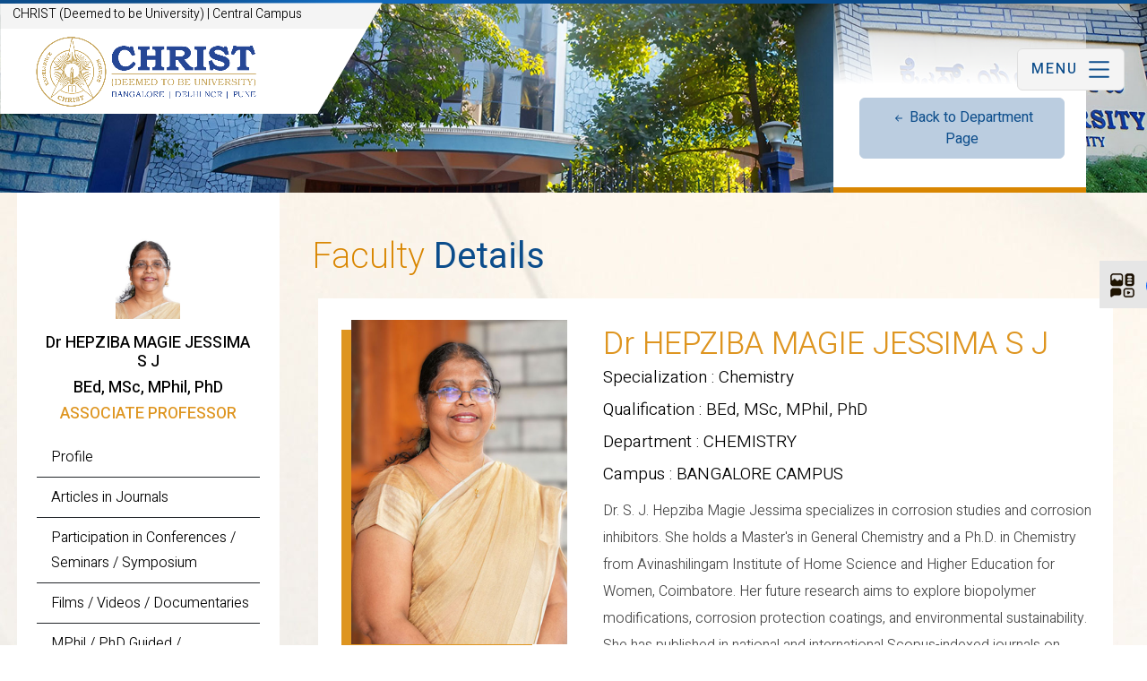

--- FILE ---
content_type: text/html; charset=UTF-8
request_url: https://christuniversity.in/Chemistry/faculty-details/MzEz/MTc=
body_size: 182015
content:

<!DOCTYPE HTML>
<html>
<head>
<meta http-equiv="Content-Type" content="text/html; charset=utf-8">
<meta name="viewport" content="width=device-width, initial-scale=1.0">
<title>CHRIST UNIVERSITY</title>

<meta name="keywords" content="CHRIST UNIVERSITY" />
<meta name="description" content="CHRIST UNIVERSITY" />

<meta property="og:title" content="CHRIST UNIVERSITY" />
<meta property="og:description" content="CHRIST UNIVERSITY" />
<meta property="og:url" content="https://christuniversity.in/" />
<meta property="og:image" content="https://christuniversity.in/images/sharingLogo.jpg" />
<meta property="og:type" content="website">
<!-- Google tag (gtag.js) -->
<!--animation-->
<link href="https://christuniversity.in/css/aos.css" type="text/css" rel="stylesheet"/>
<!--animation-->
<link href="https://christuniversity.in/css/bootstrap.min.css" type="text/css" rel="stylesheet"/>

<link rel="stylesheet" href="https://christuniversity.in/css/animate.css"/>
<!--for main menu bar--> 
<link href="https://christuniversity.in/css/main-menu.css" type="text/css" rel="stylesheet"/>
<!--for main menu bar-->
<link href="https://christuniversity.in/css/header-style.css" type="text/css" rel="stylesheet"/>
<link href="https://christuniversity.in/css/main-style.css" type="text/css" rel="stylesheet"/>
<link href="https://christuniversity.in/css/responsive.css" type="text/css" rel="stylesheet"/>
<link href="https://christuniversity.in/css/pushy.css" rel="stylesheet" type="text/css"/>
<link rel="stylesheet" href="https://christuniversity.in/css/owl.carousel.min.css"/>
<link rel="stylesheet" href="https://christuniversity.in/css/owl.theme.default.min.css"/>
<!--main menu-->
<link rel="stylesheet" href="https://christuniversity.in/css/menu-style.css" type="text/css" />

<link rel="stylesheet" href="https://cdn.jsdelivr.net/npm/bootstrap-icons@1.13.1/font/bootstrap-icons.min.css">

<link rel="stylesheet" href="https://christuniversity.in/css/side-menubar.css" type="text/css" />
<link href="https://christuniversity.in/css/font-awesome.min.css" type="text/css" rel="stylesheet"/>

<!--main menu-->
<!--gallery popup-->
<link href="https://christuniversity.in/css/lightgallery.css" type="text/css" rel="stylesheet"/>
<!--gallery popup-->

<link href="https://christuniversity.in/css/faculty.css" type="text/css" rel="stylesheet"/>

</head>

<body>

<div class="social-media-icons-flt">
<div id="smicons" class="simmsicon">
  <ul>
  <li> <a href="#"> <img src="https://christuniversity.in/images/socl-iocn.png" class="img-fluid socl-png-icn" alt="Social Media"/> </a> </li>
    <li> <a href="https://www.facebook.com/www.christuniversity.in/?modal=admin_todo_tour" target="_blank"> <svg width="26" height="26" fill="currentColor" class="bi bi-facebook" viewBox="0 0 16 16">
      <path d="M16 8.049c0-4.446-3.582-8.05-8-8.05C3.58 0-.002 3.603-.002 8.05c0 4.017 2.926 7.347 6.75 7.951v-5.625h-2.03V8.05H6.75V6.275c0-2.017 1.195-3.131 3.022-3.131.876 0 1.791.157 1.791.157v1.98h-1.009c-.993 0-1.303.621-1.303 1.258v1.51h2.218l-.354 2.326H9.25V16c3.824-.604 6.75-3.934 6.75-7.951"/>
    </svg> </a> </li>
    <li> <a href="https://twitter.com/christbangalore" target="_blank"> <svg width="26" height="26" fill="currentColor" class="bi bi-twitter-x" viewBox="0 0 16 16">
      <path d="M12.6.75h2.454l-5.36 6.142L16 15.25h-4.937l-3.867-5.07-4.425 5.07H.316l5.733-6.57L0 .75h5.063l3.495 4.633L12.601.75Zm-.86 13.028h1.36L4.323 2.145H2.865z"/>
    </svg> </a> </li>
    <li> <a href="https://www.youtube.com/thechristuniversity" target="_blank"> <svg width="26" height="26" fill="currentColor" class="bi bi-youtube" viewBox="0 0 16 16">
      <path d="M8.051 1.999h.089c.822.003 4.987.033 6.11.335a2.01 2.01 0 0 1 1.415 1.42c.101.38.172.883.22 1.402l.01.104.022.26.008.104c.065.914.073 1.77.074 1.957v.075c-.001.194-.01 1.108-.082 2.06l-.008.105-.009.104c-.05.572-.124 1.14-.235 1.558a2.01 2.01 0 0 1-1.415 1.42c-1.16.312-5.569.334-6.18.335h-.142c-.309 0-1.587-.006-2.927-.052l-.17-.006-.087-.004-.171-.007-.171-.007c-1.11-.049-2.167-.128-2.654-.26a2.01 2.01 0 0 1-1.415-1.419c-.111-.417-.185-.986-.235-1.558L.09 9.82l-.008-.104A31 31 0 0 1 0 7.68v-.123c.002-.215.01-.958.064-1.778l.007-.103.003-.052.008-.104.022-.26.01-.104c.048-.519.119-1.023.22-1.402a2.01 2.01 0 0 1 1.415-1.42c.487-.13 1.544-.21 2.654-.26l.17-.007.172-.006.086-.003.171-.007A100 100 0 0 1 7.858 2zM6.4 5.209v4.818l4.157-2.408z"/>
    </svg> </a> </li>
    <li> <a href="https://www.instagram.com/christ_university_bangalore/" target="_blank"> <svg width="26" height="26" fill="currentColor" class="bi bi-instagram" viewBox="0 0 16 16">
      <path d="M8 0C5.829 0 5.556.01 4.703.048 3.85.088 3.269.222 2.76.42a3.9 3.9 0 0 0-1.417.923A3.9 3.9 0 0 0 .42 2.76C.222 3.268.087 3.85.048 4.7.01 5.555 0 5.827 0 8.001c0 2.172.01 2.444.048 3.297.04.852.174 1.433.372 1.942.205.526.478.972.923 1.417.444.445.89.719 1.416.923.51.198 1.09.333 1.942.372C5.555 15.99 5.827 16 8 16s2.444-.01 3.298-.048c.851-.04 1.434-.174 1.943-.372a3.9 3.9 0 0 0 1.416-.923c.445-.445.718-.891.923-1.417.197-.509.332-1.09.372-1.942C15.99 10.445 16 10.173 16 8s-.01-2.445-.048-3.299c-.04-.851-.175-1.433-.372-1.941a3.9 3.9 0 0 0-.923-1.417A3.9 3.9 0 0 0 13.24.42c-.51-.198-1.092-.333-1.943-.372C10.443.01 10.172 0 7.998 0zm-.717 1.442h.718c2.136 0 2.389.007 3.232.046.78.035 1.204.166 1.486.275.373.145.64.319.92.599s.453.546.598.92c.11.281.24.705.275 1.485.039.843.047 1.096.047 3.231s-.008 2.389-.047 3.232c-.035.78-.166 1.203-.275 1.485a2.5 2.5 0 0 1-.599.919c-.28.28-.546.453-.92.598-.28.11-.704.24-1.485.276-.843.038-1.096.047-3.232.047s-2.39-.009-3.233-.047c-.78-.036-1.203-.166-1.485-.276a2.5 2.5 0 0 1-.92-.598 2.5 2.5 0 0 1-.6-.92c-.109-.281-.24-.705-.275-1.485-.038-.843-.046-1.096-.046-3.233s.008-2.388.046-3.231c.036-.78.166-1.204.276-1.486.145-.373.319-.64.599-.92s.546-.453.92-.598c.282-.11.705-.24 1.485-.276.738-.034 1.024-.044 2.515-.045zm4.988 1.328a.96.96 0 1 0 0 1.92.96.96 0 0 0 0-1.92m-4.27 1.122a4.109 4.109 0 1 0 0 8.217 4.109 4.109 0 0 0 0-8.217m0 1.441a2.667 2.667 0 1 1 0 5.334 2.667 2.667 0 0 1 0-5.334"/>
    </svg> </a> </li>
    <li> <a href="https://in.linkedin.com/school/christ-university-bangalore" target="_blank"> <svg width="26" height="26" fill="currentColor" class="bi bi-linkedin" viewBox="0 0 16 16">
      <path d="M0 1.146C0 .513.526 0 1.175 0h13.65C15.474 0 16 .513 16 1.146v13.708c0 .633-.526 1.146-1.175 1.146H1.175C.526 16 0 15.487 0 14.854zm4.943 12.248V6.169H2.542v7.225zm-1.2-8.212c.837 0 1.358-.554 1.358-1.248-.015-.709-.52-1.248-1.342-1.248S2.4 3.226 2.4 3.934c0 .694.521 1.248 1.327 1.248zm4.908 8.212V9.359c0-.216.016-.432.08-.586.173-.431.568-.878 1.232-.878.869 0 1.216.662 1.216 1.634v3.865h2.401V9.25c0-2.22-1.184-3.252-2.764-3.252-1.274 0-1.845.7-2.165 1.193v.025h-.016l.016-.025V6.169h-2.4c.03.678 0 7.225 0 7.225z"/>
    </svg> </a> </li>
    <li> <a href="https://play.google.com/store/apps/developer?id=Christ+University" target="_blank"> <svg width="26" height="26" fill="currentColor" class="bi bi-google-play" viewBox="0 0 16 16">
  <path d="M14.222 9.374c1.037-.61 1.037-2.137 0-2.748L11.528 5.04 8.32 8l3.207 2.96zm-3.595 2.116L7.583 8.68 1.03 14.73c.201 1.029 1.36 1.61 2.303 1.055zM1 13.396V2.603L6.846 8zM1.03 1.27l6.553 6.05 3.044-2.81L3.333.215C2.39-.341 1.231.24 1.03 1.27"/>
</svg> </a> </li>
    <li> <a href="http://christbangalore.blogspot.com/" target="_blank"> <img src="https://christuniversity.in/images/blog.png" class="img-fluid" alt="blog"> </a> </li>
    <li> <a href="https://www.flickr.com/photos/christuniversity/albums" target="_blank"> <img src="https://christuniversity.in/images/flicker.png" class="img-fluid" alt="flicker"> </a> </li>
  </ul>  
</div> 


 
</div>


<!-- search box -->  
  
<!-- search box -->
 
</div>






<div class="top-hegt-space"></div>

<div class="form-mob-campus-name"> CHRIST (Deemed to be University) | Central Campus </div>

<nav id="navArea">




<section id="header-top">
<div id="top-hder-addressbar">
	<div class="container-fluid">
    	           
    </div>
</div>


  <div class="container-fluid">
    <div class="logo-and-menu">
	
      <div class="logo_1">
      <div class="logo-campus-name"> CHRIST (Deemed to be University) | Central Campus </div>
       <a href="https://christuniversity.in/"><img src="https://christuniversity.in/images/logo.png" class="img-fluid main-logo-1" data-aos="fade-right" alt="Christ University Logo"/></a> 
      
      
      <div class="logo_2"> <a href="https://christuniversity.in/"><img src="https://christuniversity.in/images/emblem_logo.png" class="img-fluid main-logo-2" data-aos="fade-right" alt="Christ University Logo"/></a> </div>
      </div>
      
      

   
      <div class="header-right-items">
            <!--<div class="lang-btn" data-aos="fade-right">
      <div class="dropdown">
        <button class="btn btn-secondary dropdown-toggle lang-bnttb" type="button" id="dropdownMenuButton1" data-bs-toggle="dropdown" aria-expanded="false"> Eng </button>
        <ul class="dropdown-menu" aria-labelledby="dropdownMenuButton1">
          <li><a class="dropdown-item" href="#">Kannada</a></li>
        </ul>
      </div>
      </div>

      <div class="admissn_btn" data-aos="fade-right">
        <a href="#" class="btn btn-primary"> Admission </a>
      </div>-->

     <!--===========================menu==========================-->



<div class="hero">

<div class="menu-btn">
<h3 class="mnu-hdd_menu"> Menu </h3>
	<svg width="33" height="33" fill="currentColor" class="bi bi-list" viewBox="0 0 16 16"><path fill-rule="evenodd" d="M2.5 12a.5.5 0 0 1 .5-.5h10a.5.5 0 0 1 0 1H3a.5.5 0 0 1-.5-.5m0-4a.5.5 0 0 1 .5-.5h10a.5.5 0 0 1 0 1H3a.5.5 0 0 1-.5-.5m0-4a.5.5 0 0 1 .5-.5h10a.5.5 0 0 1 0 1H3a.5.5 0 0 1-.5-.5"/></svg>
</div>
  
</div>

<div class="menu active">
  <span class="btn-close"></span>
  <!--for main menu bar-->

 <nav id="sidebar_menu-">
            
		<div class="row">
        	<div class="col-lg-9"> 
                <div id="menu-mega-content">
                	<div class="row">
                    	<div class="col-lg-4"> <div class="logo-mennu_1"> <a href="https://christuniversity.in/">
                    	<img src="https://christuniversity.in/images/logo-menu.png" class="img-fluid aos-init aos-animate" data-aos="fade-right" alt="Christ University Logo"></a> </div> </div>
                        <div class="col-lg-8"> <div class="comn-hd-home">
                      <h1 data-aos="fade-right"> Campus Events  </h1>
                                          </div> </div>
                    </div>
                	
                    
                    
                    
                    <div class="menu-mega-mennus_1">
                    <div class="menu-mega-mennus">
                    	<div class="row">
						                        	<div class="col-lg-4">
                            	<div class="event-wdth-item-wrpr">
                                    <div class="evnt-date">  Jan 26 2026 </div>
                                    <h2> ALUMNI MEET 2026 </h2>
                                    <div class="evnt-dte-txt-im">
                                      <div class="evnt-dte-immg-icon"> <svg width="19" height="19" fill="currentColor" class="bi bi-calendar2-week" viewBox="0 0 16 16">
                                        <path d="M3.5 0a.5.5 0 0 1 .5.5V1h8V.5a.5.5 0 0 1 1 0V1h1a2 2 0 0 1 2 2v11a2 2 0 0 1-2 2H2a2 2 0 0 1-2-2V3a2 2 0 0 1 2-2h1V.5a.5.5 0 0 1 .5-.5M2 2a1 1 0 0 0-1 1v11a1 1 0 0 0 1 1h12a1 1 0 0 0 1-1V3a1 1 0 0 0-1-1z"></path>
                                        <path d="M2.5 4a.5.5 0 0 1 .5-.5h10a.5.5 0 0 1 .5.5v1a.5.5 0 0 1-.5.5H3a.5.5 0 0 1-.5-.5zM11 7.5a.5.5 0 0 1 .5-.5h1a.5.5 0 0 1 .5.5v1a.5.5 0 0 1-.5.5h-1a.5.5 0 0 1-.5-.5zm-3 0a.5.5 0 0 1 .5-.5h1a.5.5 0 0 1 .5.5v1a.5.5 0 0 1-.5.5h-1a.5.5 0 0 1-.5-.5zm-5 3a.5.5 0 0 1 .5-.5h1a.5.5 0 0 1 .5.5v1a.5.5 0 0 1-.5.5h-1a.5.5 0 0 1-.5-.5zm3 0a.5.5 0 0 1 .5-.5h1a.5.5 0 0 1 .5.5v1a.5.5 0 0 1-.5.5h-1a.5.5 0 0 1-.5-.5z"></path>
                                      </svg> </div>
                                      			  <div class="evnt-dte-ipara"> <p> 26 Jan </p> </div>
			                                      </div>  
                        
                                   <!-- <div class="evnt-dte-txt-im">
                                      <div class="evnt-dte-immg-icon"> <svg width="19" height="19" fill="currentColor" class="bi bi-stopwatch" viewBox="0 0 16 16"><path d="M8.5 5.6a.5.5 0 1 0-1 0v2.9h-3a.5.5 0 0 0 0 1H8a.5.5 0 0 0 .5-.5z"></path> <path d="M6.5 1A.5.5 0 0 1 7 .5h2a.5.5 0 0 1 0 1v.57c1.36.196 2.594.78 3.584 1.64l.012-.013.354-.354-.354-.353a.5.5 0 0 1 .707-.708l1.414 1.415a.5.5 0 1 1-.707.707l-.353-.354-.354.354-.013.012A7 7 0 1 1 7 2.071V1.5a.5.5 0 0 1-.5-.5M8 3a6 6 0 1 0 .001 12A6 6 0 0 0 8 3"></path>
                                      </svg> </div>
                                      <div class="evnt-dte-ipara"> <p>  </p> </div>
                                    </div> -->
                        
                                    <div class="evnt-dte-txt-im">
                                      <div class="evnt-dte-immg-icon"> <svg width="19" height="19" fill="currentColor" class="bi bi-geo-alt" viewBox="0 0 16 16">
                                        <path d="M12.166 8.94c-.524 1.062-1.234 2.12-1.96 3.07A32 32 0 0 1 8 14.58a32 32 0 0 1-2.206-2.57c-.726-.95-1.436-2.008-1.96-3.07C3.304 7.867 3 6.862 3 6a5 5 0 0 1 10 0c0 .862-.305 1.867-.834 2.94M8 16s6-5.686 6-10A6 6 0 0 0 2 6c0 4.314 6 10 6 10"></path>
                                        <path d="M8 8a2 2 0 1 1 0-4 2 2 0 0 1 0 4m0 1a3 3 0 1 0 0-6 3 3 0 0 0 0 6"></path>
                                      </svg> </div>
                                      <div class="evnt-dte-ipara"> <p> Bangalore Central Campus </p> </div>
                                    </div> 
                        <div class="hder-menu-redmor"> <a href="https://christuniversity.in/events/31128"> Read more </a> </div>
                        
                                  </div>
                            </div>
                            
						                          	<div class="col-lg-4">
                            	<div class="event-wdth-item-wrpr">
                                    <div class="evnt-date">  Jan 27 2026 </div>
                                    <h2> Skill Development Workshop </h2>
                                    <div class="evnt-dte-txt-im">
                                      <div class="evnt-dte-immg-icon"> <svg width="19" height="19" fill="currentColor" class="bi bi-calendar2-week" viewBox="0 0 16 16">
                                        <path d="M3.5 0a.5.5 0 0 1 .5.5V1h8V.5a.5.5 0 0 1 1 0V1h1a2 2 0 0 1 2 2v11a2 2 0 0 1-2 2H2a2 2 0 0 1-2-2V3a2 2 0 0 1 2-2h1V.5a.5.5 0 0 1 .5-.5M2 2a1 1 0 0 0-1 1v11a1 1 0 0 0 1 1h12a1 1 0 0 0 1-1V3a1 1 0 0 0-1-1z"></path>
                                        <path d="M2.5 4a.5.5 0 0 1 .5-.5h10a.5.5 0 0 1 .5.5v1a.5.5 0 0 1-.5.5H3a.5.5 0 0 1-.5-.5zM11 7.5a.5.5 0 0 1 .5-.5h1a.5.5 0 0 1 .5.5v1a.5.5 0 0 1-.5.5h-1a.5.5 0 0 1-.5-.5zm-3 0a.5.5 0 0 1 .5-.5h1a.5.5 0 0 1 .5.5v1a.5.5 0 0 1-.5.5h-1a.5.5 0 0 1-.5-.5zm-5 3a.5.5 0 0 1 .5-.5h1a.5.5 0 0 1 .5.5v1a.5.5 0 0 1-.5.5h-1a.5.5 0 0 1-.5-.5zm3 0a.5.5 0 0 1 .5-.5h1a.5.5 0 0 1 .5.5v1a.5.5 0 0 1-.5.5h-1a.5.5 0 0 1-.5-.5z"></path>
                                      </svg> </div>
                                      			  <div class="evnt-dte-ipara"> <p> 27 Jan </p> </div>
			                                      </div>  
                        
                                   <!-- <div class="evnt-dte-txt-im">
                                      <div class="evnt-dte-immg-icon"> <svg width="19" height="19" fill="currentColor" class="bi bi-stopwatch" viewBox="0 0 16 16"><path d="M8.5 5.6a.5.5 0 1 0-1 0v2.9h-3a.5.5 0 0 0 0 1H8a.5.5 0 0 0 .5-.5z"></path> <path d="M6.5 1A.5.5 0 0 1 7 .5h2a.5.5 0 0 1 0 1v.57c1.36.196 2.594.78 3.584 1.64l.012-.013.354-.354-.354-.353a.5.5 0 0 1 .707-.708l1.414 1.415a.5.5 0 1 1-.707.707l-.353-.354-.354.354-.013.012A7 7 0 1 1 7 2.071V1.5a.5.5 0 0 1-.5-.5M8 3a6 6 0 1 0 .001 12A6 6 0 0 0 8 3"></path>
                                      </svg> </div>
                                      <div class="evnt-dte-ipara"> <p>  </p> </div>
                                    </div> -->
                        
                                    <div class="evnt-dte-txt-im">
                                      <div class="evnt-dte-immg-icon"> <svg width="19" height="19" fill="currentColor" class="bi bi-geo-alt" viewBox="0 0 16 16">
                                        <path d="M12.166 8.94c-.524 1.062-1.234 2.12-1.96 3.07A32 32 0 0 1 8 14.58a32 32 0 0 1-2.206-2.57c-.726-.95-1.436-2.008-1.96-3.07C3.304 7.867 3 6.862 3 6a5 5 0 0 1 10 0c0 .862-.305 1.867-.834 2.94M8 16s6-5.686 6-10A6 6 0 0 0 2 6c0 4.314 6 10 6 10"></path>
                                        <path d="M8 8a2 2 0 1 1 0-4 2 2 0 0 1 0 4m0 1a3 3 0 1 0 0-6 3 3 0 0 0 0 6"></path>
                                      </svg> </div>
                                      <div class="evnt-dte-ipara"> <p> Bangalore Central Campus </p> </div>
                                    </div> 
                        <div class="hder-menu-redmor"> <a href="https://christuniversity.in/events/31135"> Read more </a> </div>
                        
                                  </div>
                            </div>
                            
						                          	<div class="col-lg-4">
                            	<div class="event-wdth-item-wrpr">
                                    <div class="evnt-date">  Jan 27 2026 </div>
                                    <h2> Can India become Viksit Without Respect </h2>
                                    <div class="evnt-dte-txt-im">
                                      <div class="evnt-dte-immg-icon"> <svg width="19" height="19" fill="currentColor" class="bi bi-calendar2-week" viewBox="0 0 16 16">
                                        <path d="M3.5 0a.5.5 0 0 1 .5.5V1h8V.5a.5.5 0 0 1 1 0V1h1a2 2 0 0 1 2 2v11a2 2 0 0 1-2 2H2a2 2 0 0 1-2-2V3a2 2 0 0 1 2-2h1V.5a.5.5 0 0 1 .5-.5M2 2a1 1 0 0 0-1 1v11a1 1 0 0 0 1 1h12a1 1 0 0 0 1-1V3a1 1 0 0 0-1-1z"></path>
                                        <path d="M2.5 4a.5.5 0 0 1 .5-.5h10a.5.5 0 0 1 .5.5v1a.5.5 0 0 1-.5.5H3a.5.5 0 0 1-.5-.5zM11 7.5a.5.5 0 0 1 .5-.5h1a.5.5 0 0 1 .5.5v1a.5.5 0 0 1-.5.5h-1a.5.5 0 0 1-.5-.5zm-3 0a.5.5 0 0 1 .5-.5h1a.5.5 0 0 1 .5.5v1a.5.5 0 0 1-.5.5h-1a.5.5 0 0 1-.5-.5zm-5 3a.5.5 0 0 1 .5-.5h1a.5.5 0 0 1 .5.5v1a.5.5 0 0 1-.5.5h-1a.5.5 0 0 1-.5-.5zm3 0a.5.5 0 0 1 .5-.5h1a.5.5 0 0 1 .5.5v1a.5.5 0 0 1-.5.5h-1a.5.5 0 0 1-.5-.5z"></path>
                                      </svg> </div>
                                      			  <div class="evnt-dte-ipara"> <p> 27 Jan </p> </div>
			                                      </div>  
                        
                                   <!-- <div class="evnt-dte-txt-im">
                                      <div class="evnt-dte-immg-icon"> <svg width="19" height="19" fill="currentColor" class="bi bi-stopwatch" viewBox="0 0 16 16"><path d="M8.5 5.6a.5.5 0 1 0-1 0v2.9h-3a.5.5 0 0 0 0 1H8a.5.5 0 0 0 .5-.5z"></path> <path d="M6.5 1A.5.5 0 0 1 7 .5h2a.5.5 0 0 1 0 1v.57c1.36.196 2.594.78 3.584 1.64l.012-.013.354-.354-.354-.353a.5.5 0 0 1 .707-.708l1.414 1.415a.5.5 0 1 1-.707.707l-.353-.354-.354.354-.013.012A7 7 0 1 1 7 2.071V1.5a.5.5 0 0 1-.5-.5M8 3a6 6 0 1 0 .001 12A6 6 0 0 0 8 3"></path>
                                      </svg> </div>
                                      <div class="evnt-dte-ipara"> <p>  </p> </div>
                                    </div> -->
                        
                                    <div class="evnt-dte-txt-im">
                                      <div class="evnt-dte-immg-icon"> <svg width="19" height="19" fill="currentColor" class="bi bi-geo-alt" viewBox="0 0 16 16">
                                        <path d="M12.166 8.94c-.524 1.062-1.234 2.12-1.96 3.07A32 32 0 0 1 8 14.58a32 32 0 0 1-2.206-2.57c-.726-.95-1.436-2.008-1.96-3.07C3.304 7.867 3 6.862 3 6a5 5 0 0 1 10 0c0 .862-.305 1.867-.834 2.94M8 16s6-5.686 6-10A6 6 0 0 0 2 6c0 4.314 6 10 6 10"></path>
                                        <path d="M8 8a2 2 0 1 1 0-4 2 2 0 0 1 0 4m0 1a3 3 0 1 0 0-6 3 3 0 0 0 0 6"></path>
                                      </svg> </div>
                                      <div class="evnt-dte-ipara"> <p> Bangalore Central Campus </p> </div>
                                    </div> 
                        <div class="hder-menu-redmor"> <a href="https://christuniversity.in/events/31274"> Read more </a> </div>
                        
                                  </div>
                            </div>
                            
						                          	<div class="col-lg-4">
                            	<div class="event-wdth-item-wrpr">
                                    <div class="evnt-date">  Jan 27 2026 </div>
                                    <h2> Film Marketing Workshop </h2>
                                    <div class="evnt-dte-txt-im">
                                      <div class="evnt-dte-immg-icon"> <svg width="19" height="19" fill="currentColor" class="bi bi-calendar2-week" viewBox="0 0 16 16">
                                        <path d="M3.5 0a.5.5 0 0 1 .5.5V1h8V.5a.5.5 0 0 1 1 0V1h1a2 2 0 0 1 2 2v11a2 2 0 0 1-2 2H2a2 2 0 0 1-2-2V3a2 2 0 0 1 2-2h1V.5a.5.5 0 0 1 .5-.5M2 2a1 1 0 0 0-1 1v11a1 1 0 0 0 1 1h12a1 1 0 0 0 1-1V3a1 1 0 0 0-1-1z"></path>
                                        <path d="M2.5 4a.5.5 0 0 1 .5-.5h10a.5.5 0 0 1 .5.5v1a.5.5 0 0 1-.5.5H3a.5.5 0 0 1-.5-.5zM11 7.5a.5.5 0 0 1 .5-.5h1a.5.5 0 0 1 .5.5v1a.5.5 0 0 1-.5.5h-1a.5.5 0 0 1-.5-.5zm-3 0a.5.5 0 0 1 .5-.5h1a.5.5 0 0 1 .5.5v1a.5.5 0 0 1-.5.5h-1a.5.5 0 0 1-.5-.5zm-5 3a.5.5 0 0 1 .5-.5h1a.5.5 0 0 1 .5.5v1a.5.5 0 0 1-.5.5h-1a.5.5 0 0 1-.5-.5zm3 0a.5.5 0 0 1 .5-.5h1a.5.5 0 0 1 .5.5v1a.5.5 0 0 1-.5.5h-1a.5.5 0 0 1-.5-.5z"></path>
                                      </svg> </div>
                                      			  <div class="evnt-dte-ipara"> <p> 27 Jan </p> </div>
			                                      </div>  
                        
                                   <!-- <div class="evnt-dte-txt-im">
                                      <div class="evnt-dte-immg-icon"> <svg width="19" height="19" fill="currentColor" class="bi bi-stopwatch" viewBox="0 0 16 16"><path d="M8.5 5.6a.5.5 0 1 0-1 0v2.9h-3a.5.5 0 0 0 0 1H8a.5.5 0 0 0 .5-.5z"></path> <path d="M6.5 1A.5.5 0 0 1 7 .5h2a.5.5 0 0 1 0 1v.57c1.36.196 2.594.78 3.584 1.64l.012-.013.354-.354-.354-.353a.5.5 0 0 1 .707-.708l1.414 1.415a.5.5 0 1 1-.707.707l-.353-.354-.354.354-.013.012A7 7 0 1 1 7 2.071V1.5a.5.5 0 0 1-.5-.5M8 3a6 6 0 1 0 .001 12A6 6 0 0 0 8 3"></path>
                                      </svg> </div>
                                      <div class="evnt-dte-ipara"> <p>  </p> </div>
                                    </div> -->
                        
                                    <div class="evnt-dte-txt-im">
                                      <div class="evnt-dte-immg-icon"> <svg width="19" height="19" fill="currentColor" class="bi bi-geo-alt" viewBox="0 0 16 16">
                                        <path d="M12.166 8.94c-.524 1.062-1.234 2.12-1.96 3.07A32 32 0 0 1 8 14.58a32 32 0 0 1-2.206-2.57c-.726-.95-1.436-2.008-1.96-3.07C3.304 7.867 3 6.862 3 6a5 5 0 0 1 10 0c0 .862-.305 1.867-.834 2.94M8 16s6-5.686 6-10A6 6 0 0 0 2 6c0 4.314 6 10 6 10"></path>
                                        <path d="M8 8a2 2 0 1 1 0-4 2 2 0 0 1 0 4m0 1a3 3 0 1 0 0-6 3 3 0 0 0 0 6"></path>
                                      </svg> </div>
                                      <div class="evnt-dte-ipara"> <p> Bangalore Central Campus </p> </div>
                                    </div> 
                        <div class="hder-menu-redmor"> <a href="https://christuniversity.in/events/31221"> Read more </a> </div>
                        
                                  </div>
                            </div>
                            
						                          	<div class="col-lg-4">
                            	<div class="event-wdth-item-wrpr">
                                    <div class="evnt-date">  Jan 28 2026 </div>
                                    <h2> Clinical Case Conference, 28 January 2026 </h2>
                                    <div class="evnt-dte-txt-im">
                                      <div class="evnt-dte-immg-icon"> <svg width="19" height="19" fill="currentColor" class="bi bi-calendar2-week" viewBox="0 0 16 16">
                                        <path d="M3.5 0a.5.5 0 0 1 .5.5V1h8V.5a.5.5 0 0 1 1 0V1h1a2 2 0 0 1 2 2v11a2 2 0 0 1-2 2H2a2 2 0 0 1-2-2V3a2 2 0 0 1 2-2h1V.5a.5.5 0 0 1 .5-.5M2 2a1 1 0 0 0-1 1v11a1 1 0 0 0 1 1h12a1 1 0 0 0 1-1V3a1 1 0 0 0-1-1z"></path>
                                        <path d="M2.5 4a.5.5 0 0 1 .5-.5h10a.5.5 0 0 1 .5.5v1a.5.5 0 0 1-.5.5H3a.5.5 0 0 1-.5-.5zM11 7.5a.5.5 0 0 1 .5-.5h1a.5.5 0 0 1 .5.5v1a.5.5 0 0 1-.5.5h-1a.5.5 0 0 1-.5-.5zm-3 0a.5.5 0 0 1 .5-.5h1a.5.5 0 0 1 .5.5v1a.5.5 0 0 1-.5.5h-1a.5.5 0 0 1-.5-.5zm-5 3a.5.5 0 0 1 .5-.5h1a.5.5 0 0 1 .5.5v1a.5.5 0 0 1-.5.5h-1a.5.5 0 0 1-.5-.5zm3 0a.5.5 0 0 1 .5-.5h1a.5.5 0 0 1 .5.5v1a.5.5 0 0 1-.5.5h-1a.5.5 0 0 1-.5-.5z"></path>
                                      </svg> </div>
                                      			  <div class="evnt-dte-ipara"> <p> 28 Jan </p> </div>
			                                      </div>  
                        
                                   <!-- <div class="evnt-dte-txt-im">
                                      <div class="evnt-dte-immg-icon"> <svg width="19" height="19" fill="currentColor" class="bi bi-stopwatch" viewBox="0 0 16 16"><path d="M8.5 5.6a.5.5 0 1 0-1 0v2.9h-3a.5.5 0 0 0 0 1H8a.5.5 0 0 0 .5-.5z"></path> <path d="M6.5 1A.5.5 0 0 1 7 .5h2a.5.5 0 0 1 0 1v.57c1.36.196 2.594.78 3.584 1.64l.012-.013.354-.354-.354-.353a.5.5 0 0 1 .707-.708l1.414 1.415a.5.5 0 1 1-.707.707l-.353-.354-.354.354-.013.012A7 7 0 1 1 7 2.071V1.5a.5.5 0 0 1-.5-.5M8 3a6 6 0 1 0 .001 12A6 6 0 0 0 8 3"></path>
                                      </svg> </div>
                                      <div class="evnt-dte-ipara"> <p>  </p> </div>
                                    </div> -->
                        
                                    <div class="evnt-dte-txt-im">
                                      <div class="evnt-dte-immg-icon"> <svg width="19" height="19" fill="currentColor" class="bi bi-geo-alt" viewBox="0 0 16 16">
                                        <path d="M12.166 8.94c-.524 1.062-1.234 2.12-1.96 3.07A32 32 0 0 1 8 14.58a32 32 0 0 1-2.206-2.57c-.726-.95-1.436-2.008-1.96-3.07C3.304 7.867 3 6.862 3 6a5 5 0 0 1 10 0c0 .862-.305 1.867-.834 2.94M8 16s6-5.686 6-10A6 6 0 0 0 2 6c0 4.314 6 10 6 10"></path>
                                        <path d="M8 8a2 2 0 1 1 0-4 2 2 0 0 1 0 4m0 1a3 3 0 1 0 0-6 3 3 0 0 0 0 6"></path>
                                      </svg> </div>
                                      <div class="evnt-dte-ipara"> <p> Bangalore Central Campus </p> </div>
                                    </div> 
                        <div class="hder-menu-redmor"> <a href="https://christuniversity.in/events/31266"> Read more </a> </div>
                        
                                  </div>
                            </div>
                            
						                          	<div class="col-lg-4">
                            	<div class="event-wdth-item-wrpr">
                                    <div class="evnt-date">  Jan 28 2026 </div>
                                    <h2> Session on THE DELTA EDGE </h2>
                                    <div class="evnt-dte-txt-im">
                                      <div class="evnt-dte-immg-icon"> <svg width="19" height="19" fill="currentColor" class="bi bi-calendar2-week" viewBox="0 0 16 16">
                                        <path d="M3.5 0a.5.5 0 0 1 .5.5V1h8V.5a.5.5 0 0 1 1 0V1h1a2 2 0 0 1 2 2v11a2 2 0 0 1-2 2H2a2 2 0 0 1-2-2V3a2 2 0 0 1 2-2h1V.5a.5.5 0 0 1 .5-.5M2 2a1 1 0 0 0-1 1v11a1 1 0 0 0 1 1h12a1 1 0 0 0 1-1V3a1 1 0 0 0-1-1z"></path>
                                        <path d="M2.5 4a.5.5 0 0 1 .5-.5h10a.5.5 0 0 1 .5.5v1a.5.5 0 0 1-.5.5H3a.5.5 0 0 1-.5-.5zM11 7.5a.5.5 0 0 1 .5-.5h1a.5.5 0 0 1 .5.5v1a.5.5 0 0 1-.5.5h-1a.5.5 0 0 1-.5-.5zm-3 0a.5.5 0 0 1 .5-.5h1a.5.5 0 0 1 .5.5v1a.5.5 0 0 1-.5.5h-1a.5.5 0 0 1-.5-.5zm-5 3a.5.5 0 0 1 .5-.5h1a.5.5 0 0 1 .5.5v1a.5.5 0 0 1-.5.5h-1a.5.5 0 0 1-.5-.5zm3 0a.5.5 0 0 1 .5-.5h1a.5.5 0 0 1 .5.5v1a.5.5 0 0 1-.5.5h-1a.5.5 0 0 1-.5-.5z"></path>
                                      </svg> </div>
                                      			  <div class="evnt-dte-ipara"> <p> 28 Jan </p> </div>
			                                      </div>  
                        
                                   <!-- <div class="evnt-dte-txt-im">
                                      <div class="evnt-dte-immg-icon"> <svg width="19" height="19" fill="currentColor" class="bi bi-stopwatch" viewBox="0 0 16 16"><path d="M8.5 5.6a.5.5 0 1 0-1 0v2.9h-3a.5.5 0 0 0 0 1H8a.5.5 0 0 0 .5-.5z"></path> <path d="M6.5 1A.5.5 0 0 1 7 .5h2a.5.5 0 0 1 0 1v.57c1.36.196 2.594.78 3.584 1.64l.012-.013.354-.354-.354-.353a.5.5 0 0 1 .707-.708l1.414 1.415a.5.5 0 1 1-.707.707l-.353-.354-.354.354-.013.012A7 7 0 1 1 7 2.071V1.5a.5.5 0 0 1-.5-.5M8 3a6 6 0 1 0 .001 12A6 6 0 0 0 8 3"></path>
                                      </svg> </div>
                                      <div class="evnt-dte-ipara"> <p>  </p> </div>
                                    </div> -->
                        
                                    <div class="evnt-dte-txt-im">
                                      <div class="evnt-dte-immg-icon"> <svg width="19" height="19" fill="currentColor" class="bi bi-geo-alt" viewBox="0 0 16 16">
                                        <path d="M12.166 8.94c-.524 1.062-1.234 2.12-1.96 3.07A32 32 0 0 1 8 14.58a32 32 0 0 1-2.206-2.57c-.726-.95-1.436-2.008-1.96-3.07C3.304 7.867 3 6.862 3 6a5 5 0 0 1 10 0c0 .862-.305 1.867-.834 2.94M8 16s6-5.686 6-10A6 6 0 0 0 2 6c0 4.314 6 10 6 10"></path>
                                        <path d="M8 8a2 2 0 1 1 0-4 2 2 0 0 1 0 4m0 1a3 3 0 1 0 0-6 3 3 0 0 0 0 6"></path>
                                      </svg> </div>
                                      <div class="evnt-dte-ipara"> <p> Bangalore Central Campus </p> </div>
                                    </div> 
                        <div class="hder-menu-redmor"> <a href="https://christuniversity.in/events/31277"> Read more </a> </div>
                        
                                  </div>
                            </div>
                            
						                          	<div class="col-lg-4">
                            	<div class="event-wdth-item-wrpr">
                                    <div class="evnt-date">  Jan 29 2026 </div>
                                    <h2> International Conference on French Colonial Presence in India: Cultural Imprint and Decoloniality </h2>
                                    <div class="evnt-dte-txt-im">
                                      <div class="evnt-dte-immg-icon"> <svg width="19" height="19" fill="currentColor" class="bi bi-calendar2-week" viewBox="0 0 16 16">
                                        <path d="M3.5 0a.5.5 0 0 1 .5.5V1h8V.5a.5.5 0 0 1 1 0V1h1a2 2 0 0 1 2 2v11a2 2 0 0 1-2 2H2a2 2 0 0 1-2-2V3a2 2 0 0 1 2-2h1V.5a.5.5 0 0 1 .5-.5M2 2a1 1 0 0 0-1 1v11a1 1 0 0 0 1 1h12a1 1 0 0 0 1-1V3a1 1 0 0 0-1-1z"></path>
                                        <path d="M2.5 4a.5.5 0 0 1 .5-.5h10a.5.5 0 0 1 .5.5v1a.5.5 0 0 1-.5.5H3a.5.5 0 0 1-.5-.5zM11 7.5a.5.5 0 0 1 .5-.5h1a.5.5 0 0 1 .5.5v1a.5.5 0 0 1-.5.5h-1a.5.5 0 0 1-.5-.5zm-3 0a.5.5 0 0 1 .5-.5h1a.5.5 0 0 1 .5.5v1a.5.5 0 0 1-.5.5h-1a.5.5 0 0 1-.5-.5zm-5 3a.5.5 0 0 1 .5-.5h1a.5.5 0 0 1 .5.5v1a.5.5 0 0 1-.5.5h-1a.5.5 0 0 1-.5-.5zm3 0a.5.5 0 0 1 .5-.5h1a.5.5 0 0 1 .5.5v1a.5.5 0 0 1-.5.5h-1a.5.5 0 0 1-.5-.5z"></path>
                                      </svg> </div>
                                                    <div class="evnt-dte-ipara"> <p> 29 Jan - 30 Jan </p> </div>
			                                      </div>  
                        
                                   <!-- <div class="evnt-dte-txt-im">
                                      <div class="evnt-dte-immg-icon"> <svg width="19" height="19" fill="currentColor" class="bi bi-stopwatch" viewBox="0 0 16 16"><path d="M8.5 5.6a.5.5 0 1 0-1 0v2.9h-3a.5.5 0 0 0 0 1H8a.5.5 0 0 0 .5-.5z"></path> <path d="M6.5 1A.5.5 0 0 1 7 .5h2a.5.5 0 0 1 0 1v.57c1.36.196 2.594.78 3.584 1.64l.012-.013.354-.354-.354-.353a.5.5 0 0 1 .707-.708l1.414 1.415a.5.5 0 1 1-.707.707l-.353-.354-.354.354-.013.012A7 7 0 1 1 7 2.071V1.5a.5.5 0 0 1-.5-.5M8 3a6 6 0 1 0 .001 12A6 6 0 0 0 8 3"></path>
                                      </svg> </div>
                                      <div class="evnt-dte-ipara"> <p>  </p> </div>
                                    </div> -->
                        
                                    <div class="evnt-dte-txt-im">
                                      <div class="evnt-dte-immg-icon"> <svg width="19" height="19" fill="currentColor" class="bi bi-geo-alt" viewBox="0 0 16 16">
                                        <path d="M12.166 8.94c-.524 1.062-1.234 2.12-1.96 3.07A32 32 0 0 1 8 14.58a32 32 0 0 1-2.206-2.57c-.726-.95-1.436-2.008-1.96-3.07C3.304 7.867 3 6.862 3 6a5 5 0 0 1 10 0c0 .862-.305 1.867-.834 2.94M8 16s6-5.686 6-10A6 6 0 0 0 2 6c0 4.314 6 10 6 10"></path>
                                        <path d="M8 8a2 2 0 1 1 0-4 2 2 0 0 1 0 4m0 1a3 3 0 1 0 0-6 3 3 0 0 0 0 6"></path>
                                      </svg> </div>
                                      <div class="evnt-dte-ipara"> <p> Bangalore Central Campus </p> </div>
                                    </div> 
                        <div class="hder-menu-redmor"> <a href="https://christuniversity.in/events/31245"> Read more </a> </div>
                        
                                  </div>
                            </div>
                            
						                              
                            
                        </div>
                    </div>
                    </div>
                </div>
            </div>
            <div class="col-lg-3">  
            	<div class="sid-barr_menu-right" id="only-menu-right-side">
                    
                    
                    <div class="tabs">
                    <div class="main_menu-tab-ulli">
                      <div class="tab-button-outer_main_menu">
                        <ul id="tab-button_main_menu">
                          <li id="tab-main-1"><a href="#tab_menu_01">
                          
                          <div class="grid">
                            <figure class="effect-julia">
                                <figcaption>
                          
                                    <div>
                                        <p> Main Navigation </p>
                                    </div><!--<div class="menu-tb-text">-->
                                 <svg width="39" height="39" fill="currentColor" class="bi bi-list sgv-icon-menu_1" viewBox="0 0 16 16"><path fill-rule="evenodd" d="M2.5 12a.5.5 0 0 1 .5-.5h10a.5.5 0 0 1 0 1H3a.5.5 0 0 1-.5-.5m0-4a.5.5 0 0 1 .5-.5h10a.5.5 0 0 1 0 1H3a.5.5 0 0 1-.5-.5m0-4a.5.5 0 0 1 .5-.5h10a.5.5 0 0 1 0 1H3a.5.5 0 0 1-.5-.5"/></svg>
                                </figcaption>			
                            </figure>
                        </div>
                          
                          
                           </a></li>
                                              	  <li id="tab-main-2"><a href="#tab_menu_03">
                          <div class="grid">
                            <figure class="effect-julia">
                                <figcaption>
                          
                                    <div>
                                        <p> Tools & Resources </p>
                                    </div><!--<div class="menu-tb-text">-->
                                 <svg width="24" height="24" fill="currentColor" class="bi bi-tools sgv-icon-menu_3" viewBox="0 0 16 16"> <path d="M1 0 0 1l2.2 3.081a1 1 0 0 0 .815.419h.07a1 1 0 0 1 .708.293l2.675 2.675-2.617 2.654A3.003 3.003 0 0 0 0 13a3 3 0 1 0 5.878-.851l2.654-2.617.968.968-.305.914a1 1 0 0 0 .242 1.023l3.27 3.27a.997.997 0 0 0 1.414 0l1.586-1.586a.997.997 0 0 0 0-1.414l-3.27-3.27a1 1 0 0 0-1.023-.242L10.5 9.5l-.96-.96 2.68-2.643A3.005 3.005 0 0 0 16 3q0-.405-.102-.777l-2.14 2.141L12 4l-.364-1.757L13.777.102a3 3 0 0 0-3.675 3.68L7.462 6.46 4.793 3.793a1 1 0 0 1-.293-.707v-.071a1 1 0 0 0-.419-.814zm9.646 10.646a.5.5 0 0 1 .708 0l2.914 2.915a.5.5 0 0 1-.707.707l-2.915-2.914a.5.5 0 0 1 0-.708M3 11l.471.242.529.026.287.445.445.287.026.529L5 13l-.242.471-.026.529-.445.287-.287.445-.529.026L3 15l-.471-.242L2 14.732l-.287-.445L1.268 14l-.026-.529L1 13l.242-.471.026-.529.445-.287.287-.445.529-.026z"/></svg>
                                </figcaption>			
                            </figure>
                        </div>
						
                          
                           </a></li>
                         <!-- <li><a href="#tab_menu_04">
                          <div class="grid">
                            <figure class="effect-julia">
                                <figcaption>
                          
                                    <div>
                                        <p> A-Z Index </p>
                                    </div>
                                 <svg width="27" height="27" fill="currentColor" class="bi bi-sort-alpha-down sgv-icon-menu_4" viewBox="0 0 16 16"><path fill-rule="evenodd" d="M10.082 5.629 9.664 7H8.598l1.789-5.332h1.234L13.402 7h-1.12l-.419-1.371zm1.57-.785L11 2.687h-.047l-.652 2.157z"/><path d="M12.96 14H9.028v-.691l2.579-3.72v-.054H9.098v-.867h3.785v.691l-2.567 3.72v.054h2.645zM4.5 2.5a.5.5 0 0 0-1 0v9.793l-1.146-1.147a.5.5 0 0 0-.708.708l2 1.999.007.007a.497.497 0 0 0 .7-.006l2-2a.5.5 0 0 0-.707-.708L4.5 12.293z"/></svg>
                                </figcaption>			
                            </figure>
                        </div>
                          
                     </a></li>-->
                     
                     
                     
<!--					<li class="adm-exm_2box">
						<a href="#"> <div class="adm-exm"> <h5> Admission </h5> </div> </a>
						<a href="#"> <div class="adm-exm2"> <h5>Examination</h5> </div> </a>
					</li>-->
                        </ul>
                      </div>
                                            </div>
                    
                    	<div class="menu-right-wrpr_1">
                        <div class="menu-right-wrpr_2">
                      <div id="tab_menu_01" class="tab-contents_main_menu">
                        <div class="main-menu-tab-inside">
                    		<h2> Main Menu </h2>
                            <div class="two-bttns-adm-exm">
                               <div class="row">
                               	<div class="col-lg-6 col-6 p-1"> <a href="https://christuniversity.in/admission-home" class="btn btn-primary adm-bttns"> Admission </a> </div>
                                <div class="col-lg-6 col-6 p-1"> <a href="https://christuniversity.in/examination" class="btn btn-primary adm-bttns_2"> Examination </a> </div>
                               </div>
                            </div>   
                            <nav class="pushy pushy-left" data-focus="#first-link">
                                <div class="pushy-content">
                                    <ul>
									                                        <li class="pushy-submenu">
																					
											<a href="#">
											<button id="first-link"> 
											About Us											</button>
											</a>
										                                            											<ul>
													   
            			                    	<li class="pushy-link"><a href="https://christuniversity.in/history" >History & Milestones</a></li>
                       
							
		   
            			                    	<li class="pushy-link"><a href="https://christuniversity.in/logo-and-anthem" >Logo & Anthem</a></li>
                       
							
		   
            			                    	<li class="pushy-link"><a href="https://christuniversity.in/founder" >Founder</a></li>
                       
							
		   
            			                    	<li class="pushy-link"><a href="https://christuniversity.in/vision" >Vision and Mission</a></li>
                       
							
		   
            			                    	<li class="pushy-link"><a href="https://christuniversity.in/vc" >Message from Vice Chancellor</a></li>
                       
							
		   
            			                    	<li class="pushy-link"><a href="https://christuniversity.in/graduate-attribute" >Graduate Attributes</a></li>
                       
							
		   
            			                    	<li class="pushy-link"><a href="https://christuniversity.in/governance" >Governance</a></li>
                       
							
		   
            			                    	<li class="pushy-link"><a href="https://christuniversity.in/administration" >Administration</a></li>
                       
							
		   
            			                    	<li class="pushy-link"><a href="https://christuniversity.in/disclosures" >Disclosures</a></li>
                       
							
		   
            			                    	<li class="pushy-link"><a href="https://christuniversity.in/articles-by-faculty-in-media" >Articles by Faculty in Media</a></li>
                       
							
		   
            			                    	<li class="pushy-link"><a href="https://christuniversity.in/recognitions-and-awards" >Recognitions and Awards</a></li>
                       
							
		   
            			                    	<li class="pushy-link"><a href="https://christuniversity.in/nep-at-christ-(deemed-to-be-university)" >NEP at CHRIST (Deemed to be University)</a></li>
                       
							
		   
            			                    	<li class="pushy-link"><a href="https://christuniversity.in/view-pdf/guidelines-for-entry-and-exit-into-bachelor-and-master-level-programmes" target="_blank">Guidelines for Entry and Exit into Bachelor and Master Level Programmes</a></li>
                       
							
		   
            			                    	<li class="pushy-link"><a href="https://christuniversity.in/view-pdf/international-academic-collaborations" target="_blank">International Academic Collaborations</a></li>
                       
							
		   
            			                    	<li class="pushy-link"><a href="https://christuniversity.in/view-pdf/select-list-of-national-academic-collaborations" target="_blank">Select List of National Academic Collaborations</a></li>
                       
							
		   
            			                    	<li class="pushy-link"><a href="https://christuniversity.in/ranking" >Ranking </a></li>
                       
							
		   
            			                    	<li class="pushy-link"><a href="https://christuniversity.in/accreditation-and-ranking" >Accreditation</a></li>
                       
							


                                         </ul>
			                                        </li>
			                                        <li class="pushy-submenu">
																					
											<a href="#">
											<button id="first-link"> 
											Academics											</button>
											</a>
										                                            											<ul>
													   
            			                                <li class="pushy-link"><a href="https://christuniversity.in/departments/bangalore-kengeri-campus/school-of-architecture/school-of-architecture" >School of Architecture</a></li>
                                
		   
            			                    	<li class="pushy-link"><a href="https://christuniversity.in/schools/school-of-business-and-management" >School of Business and Management</a></li>
                       
							
		   
            			                    	<li class="pushy-link"><a href="https://christuniversity.in/schools/school-of-commerce,-finance-and-accountancy" >School of Commerce, Finance and Accountancy</a></li>
                       
							
		   
            			                                <li class="pushy-link"><a href="https://christuniversity.in/departments/main-campus/school-of-education/school-of-education" >School of Education</a></li>
                                
		   
            			                    	<li class="pushy-link"><a href="https://christuniversity.in/schools/school-of-engineering-and-technology" >School of Engineering and Technology</a></li>
                       
							
		   
            			                    	<li class="pushy-link"><a href="https://christuniversity.in/schools/school-of-humanities-and-performing-arts" >School of Humanities and Performing Arts</a></li>
                       
							
		   
            			                                <li class="pushy-link"><a href="https://christuniversity.in/departments/main-campus/school-of-law/school-of-law" >School of Law</a>
								
								
								</li>

		   
            			                    	<li class="pushy-link"><a href="https://christuniversity.in/schools/school-of-psychological-sciences,-education-and-social-work" >School of Psychological Sciences, Education and Social Work</a></li>
                       
							
		   
            			                    	<li class="pushy-link"><a href="https://christuniversity.in/schools/school-of-sciences" >School of Sciences</a></li>
                       
							
		   
            			                                <li class="pushy-link"><a href="https://christuniversity.in/schools/school-of-social-sciences" >School of Social Sciences</a>


								</li>
 <li class="pushy-link"><a href="https://online.christuniversity.in" target="_blank" >Online Degree Programmes</a>


                                                                </li>
                                


                                         </ul>
			                                        </li>
			                                        <li class="pushy-submenu">
																					
											<a href="#">
											<button id="first-link"> 
											Research											</button>
											</a>
										                                            											<ul>
													   
            			                    	<li class="pushy-link"><a href="https://christuniversity.in/view-pdf/research-conduct-and-ethics-guidelines-for-faculty-and-departments" target="_blank">Research Conduct and Ethics Guidelines</a></li>
                       
							
		   
            			                    	<li class="pushy-link"><a href="https://christuniversity.in/view-pdf/research-promotion-policy" target="_blank">Research Promotion Policy</a></li>
                       
							
		   
            			                    	<li class="pushy-link"><a href="https://christuniversity.in/Centre-Research" >Doctoral Programmes -PhD</a></li>
                       
							
		   
            			                    	<li class="pushy-link"><a href="https://christuniversity.in/uploads/cmsmenu/IRB_Application(Faculty)_20210811033600_20250711010511.docx" target="_blank">IRB Application Form - Faculty Members</a></li>
                       
							
		   
            			                    	<li class="pushy-link"><a href="https://christuniversity.in/uploads/cmsmenu/IRB_Application (Students)_20210222044630_20250711010525.docx" target="_blank">IRB Application Form - Students</a></li>
                       
							
		   
            			                    	<li class="pushy-link"><a href="https://christuniversity.in/center/C/IPRC/statistics" >Patents</a></li>
                       
							
		   
            			                    	<li class="pushy-link"><a href="https://christuniversity.in/center/C/IPRC/copyrightdetails" >Copyrights</a></li>
                       
							
		   
            			                    	<li class="pushy-link"><a href="https://christuniversity.in/workshops-and-seminars" >Workshops and Seminars</a></li>
                       
							
		   
            			                    	<li class="pushy-link"><a href="https://christuniversity.in/center/C/Research-and-Development-Cell" >Research and Development Cell</a></li>
                       
							
		   
            			                    	<li class="pushy-link"><a href="https://christuniversity.in/central-instrumentation-facility" >Central Instrumentation Facility</a></li>
                       
							
		   
            			                    	<li class="pushy-link"><a href="https://christuniversity.in/interdisciplinary-science-research" >Interdisciplinary Science Research</a></li>
                       
							


                                         </ul>
			                                        </li>
			                                        <li class="pushy-submenu">
										                                            <a href="https://library.christuniversity.in/">
											<button id="first-link"> 
											Library											</button>
											</a>
										                                                                                    </li>
			                                        <li class="pushy-submenu">
																					
											<a href="#">
											<button id="first-link"> 
											Student Life											</button>
											</a>
										                                            											<ul>
													   
            			                    	<li class="pushy-link"><a href="https://christuniversity.in/view-pdf/academic-calendar-2025" target="_blank">Academic Calendar 2025-26</a></li>
                       
							
		   
            			                    	<li class="pushy-link"><a href="https://christuniversity.in/view-pdf/student-hand-book-2025" target="_blank">Student Hand Book 2025</a></li>
                       
							
		   
            			                    	<li class="pushy-link"><a href="https://christuniversity.in/covid19-guidelines-for-students-of-bangalore-campuses" >COVID 19</a></li>
                       
							
		   
            			                    	<li class="pushy-link"><a href="https://christuniversity.in/grievance-redressal" >Student Grievance Redressal</a></li>
                       
							
		   
            			                    	<li class="pushy-link"><a href="https://christuniversity.in/curegulationsonsubstanceabuse" >CU Regulations on Substance Abuse</a></li>
                       
							
		   
            			                    	<li class="pushy-link"><a href="https://christuniversity.in/internal-complaints-committee" >Internal Complaints Committee</a></li>
                       
							
		   
            			                    	<li class="pushy-link"><a href="https://christuniversity.in/anti-ragging-cell" >Anti Ragging Cell</a></li>
                       
							
		   
            			                    	<li class="pushy-link"><a href="https://christuniversity.in/s-l-equal-opportunity-cell" >Equal Opportunity Cell</a></li>
                       
							
		   
            			                    	<li class="pushy-link"><a href="https://christuniversity.in/s-l-internal-committee-for-differently-abled" >Internal Committee for Differently Abled</a></li>
                       
							
		   
            			                    	<li class="pushy-link"><a href="https://christuniversity.in/doctors-desk" >From the Doctor's Desk</a></li>
                       
							
		   
            			                    	<li class="pushy-link"><a href="https://christuniversity.in/center/C/Scholarship-and-Fellowship-Support-Cell" >Scholarship and Fellowship Support Cell</a></li>
                       
							
		   
            			                    	<li class="pushy-link"><a href="https://christuniversity.in/hostel/main-campus/hostel-and-dining#" >Student Accommodation</a></li>
                       
							
		   
            			                    	<li class="pushy-link"><a href="https://christuniversity.in/alumni-certificate-request-procedure" >Alumni Certificate Request Procedure</a></li>
                       
							
		   
            			                    	<li class="pushy-link"><a href="https://christuniversity.in/notices" >Notices and Circulars</a></li>
                       
							
		   
            			                    	<li class="pushy-link"><a href="https://christuniversity.in/view-pdf/e-waste-management" target="_blank">E-waste Management</a></li>
                       
							
		   
            			                    	<li class="pushy-link"><a href="https://christuniversity.in/regulation-on-student-code-of-conduct" >Regulation on Student Code of Conduct</a></li>
                       
							
		   
            			                    	<li class="pushy-link"><a href="https://christuniversity.in/view-pdf/approval-to-conduct-research-in-the-campus" target="_blank">Approval to Conduct Research in the Campus</a></li>
                       
							
		   
            			                    	<li class="pushy-link"><a href="https://christuniversity.in/view-pdf/safety-and-security-of-students-on-campus" target="_blank">Safety and Security of Students on Campus</a></li>
                       
							
		   
            			                    	<li class="pushy-link"><a href="https://christuniversity.in/code-of-conduct-for-students" >Code of Conduct for Students</a></li>
                       
							
		   
            			                    	<li class="pushy-link"><a href="https://christuniversity.in/code-of-conduct-for-staff" >Code of Conduct for Staff</a></li>
                       
							
		   
            			                    	<li class="pushy-link"><a href="/centres" target="_blank">Student Centres and Cells</a></li>
                       
							
		   
            			                    	<li class="pushy-link"><a href="https://christuniversity.in/center/C/Student-Engagement-Centres-and-Services" >Student Engagement Centres and Services</a></li>
                       
							
		   
            			                    	<li class="pushy-link"><a href="https://christuniversity.in/view-pdf/cancellation-policy-guest-house" target="_blank">Cancellation Policy - Guest House</a></li>
                       
							
		   
            			                    	<li class="pushy-link"><a href="https://christuniversity.in/view-pdf/terms-and-conditions-for-guest-house" target="_blank">Terms and Conditions for Guest House</a></li>
                       
							


                                         </ul>
			                                        </li>
			                                        <li class="pushy-submenu">
																					
											<a href="#">
											<button id="first-link"> 
											E - Services											</button>
											</a>
										                                            											<ul>
													   
            			                    	<li class="pushy-link"><a href="https://courses.christuniversity.in/login/index.php" target="_blank">My Course / LMS</a></li>
                       
							
		   
            			                    	<li class="pushy-link"><a href="http://192.168.100.100:8090" target="_blank">Internet Login</a></li>
                       
							
		   
            			                    	<li class="pushy-link"><a href="https://kp.christuniversity.in/KnowledgePro/StudentLogin.do" target="_blank">Student Login</a></li>
                       
							
		   
            			                    	<li class="pushy-link"><a href="https://kp.christuniversity.in/KnowledgePro/Login.do" target="_blank">Staff Login</a></li>
                       
							
		   
            			                    	<li class="pushy-link"><a href="http://library.christuniversity.in/home.php#home" target="_blank">Library</a></li>
                       
							
		   
            			                    	<li class="pushy-link"><a href="https://christuniversity.in/student-web-mail" >Student Web Mail</a></li>
                       
							
		   
            			                    	<li class="pushy-link"><a href="https://accounts.google.com/ServiceLogin?continue=https%3A%2F%2Fmail.google.com%2Fmail%2F&ltmpl=default&service=mail&sacu=1&hd=christuniversity.in#identifier" target="_blank">Staff Web Mail</a></li>
                       
							
		   
            			                    	<li class="pushy-link"><a href="https://christuniversity.in/e-services-online-payment-portal" >Online Payment Portal</a></li>
                       
							
		   
            			                    	<li class="pushy-link"><a href="https://christuniversity.in/nad" >Digilocker Services</a></li>
                       
							
		   
            			                    	<li class="pushy-link"><a href="https://christuniversity.in/academic-bank-of-credits" >Academic Bank of Credits (ABC)</a></li>
                       
							
		   
            			                    	<li class="pushy-link"><a href="https://samadhaan.ugc.ac.in/" target="_blank">e-Samadhan</a></li>
                       
							
		   
            			                    	<li class="pushy-link"><a href="http://decibel.christuniversity.in/" target="_blank">Campus Radio</a></li>
                       
							
		   
            			                    	<li class="pushy-link"><a href="https://christuniversity.in/it-regulations" >IT Regulations</a></li>
                       
							
		   
            			                    	<li class="pushy-link"><a href="https://christuniversity.in/ssl-certificates" >SSL Certificates</a></li>
                       
							


                                         </ul>
			                                        </li>
			                                        <li class="pushy-submenu">
																					
											<a href="#">
											<button id="first-link"> 
											Campuses											</button>
											</a>
										                                            											<ul>
													   
            			                    	<li class="pushy-link"><a href="https://christuniversity.in/bangalore-central-campus" >Bangalore Central Campus</a></li>
                       
							
		   
            			                    	<li class="pushy-link"><a href="https://christuniversity.in/bangalore-bannerghatta-road-campus" >Bangalore Bannerghatta Road Campus</a></li>
                       
							
		   
            			                    	<li class="pushy-link"><a href="https://christuniversity.in/bangalore-kengeri-campus" >Bangalore Kengeri Campus</a></li>
                       
							
		   
            			                    	<li class="pushy-link"><a href="https://christuniversity.in/bangalore-yeshwanthpur-campus" >Bangalore Yeshwanthpur Campus</a></li>
                       
							
		   
            			                    	<li class="pushy-link"><a href="https://christuniversity.in/delhi-ncr-campus" >Delhi NCR Campus</a></li>
                       
							
		   
            			                    	<li class="pushy-link"><a href="https://christuniversity.in/pune-lavasa-campus" >Pune Lavasa Campus</a></li>
                       
							


                                         </ul>
			                                        </li>
			                                        <li class="pushy-submenu">
																					
											<a href="#">
											<button id="first-link"> 
											Visitors											</button>
											</a>
										                                            											<ul>
													   
            			                    	<li class="pushy-link"><a href="https://christuniversity.in/how-to-reach-christ-university" >How to reach Bangalore Central Campus</a></li>
                       
							
		   
            			                    	<li class="pushy-link"><a href="https://christuniversity.in/how-to-reach-bangalore-bannerghatta-road-campus" >How to reach Bangalore Bannerghatta Road Campus</a></li>
                       
							
		   
            			                    	<li class="pushy-link"><a href="https://christuniversity.in/how-to-reach-bangalore-kengeri-campus" >How to reach Bangalore Kengeri Campus</a></li>
                       
							
		   
            			                    	<li class="pushy-link"><a href="https://christuniversity.in/how-to-reach-bangalore-yeshwanthpur-campus" >How to reach Bangalore Yeshwanthpur Campus</a></li>
                       
							
		   
            			                    	<li class="pushy-link"><a href="https://christuniversity.in/how-to-reach-pune-lavasa-campus" >How to reach Pune Lavasa Campus</a></li>
                       
							
		   
            			                    	<li class="pushy-link"><a href="https://christuniversity.in/how-to-reach-delhi-ncr-campus" >How to reach Delhi NCR Campus</a></li>
                       
							
		   
            			                    	<li class="pushy-link"><a href="https://christuniversity.in/bangalore-guide" >Bangalore Guide</a></li>
                       
							


                                         </ul>
			                                        </li>
			


<!--

<li class="pushy-submenu pushy-submenu-closed">
																					
											<a href="https://christuniversity.in/online-payment-portal" target="_blank">
											<button id="first-link"> 
											Online Certificates/Registrations											</button>
											</a>
										

                                            											</li>

-->




                                    </ul>
                                </div>
                            </nav>
                            </div>
                            
                            <div class="thitm-links">
                            	<ul>
                                	<!--<li> <a href="https://christuniversity.in/how-to-reach-christ-university" target="_blank"> Visit </a> </li> -->
                                    <li> <a href="https://espro.christuniversity.in/Careers/" target="_blank"> Careers (Job Openings) </a> </li>
                                   <!-- <li> <a href="https://christuniversity.in/our-programmes/All/1" target="_blank"> Apply </a> </li> -->

                                </ul>
                            </div>
                            
                    	
                      </div>
                                            <div id="tab_menu_03" class="tab-contents_main_menu">
                        <div class="main-menu-tab-inside">
                    		<h2> Tools & Resources </h2>
                    		<div class="two-box-ech-main-menu">
                            	<div class="row">
								                     
				  
                                	<div class="col-lg-6 nopd-0xp">
									<a href='https://espro.christuniversity.in/Careers/' target="_blank">
                                    	<div class="two-itms-menu-inside">
                                        	<i class="bi bi-suitcase-lg"></i>
                                           
                                            <h1> Careers </h1>
                                        </div></a>
                                    </div>
                                                         
				  
                                	<div class="col-lg-6 nopd-0xp">
									<a href='http://alumni.christuniversity.in/' target="_blank">
                                    	<div class="two-itms-menu-inside">
                                        	<i class="bi bi-mortarboard"></i>
                                           
                                            <h1> Alumni </h1>
                                        </div></a>
                                    </div>
                                                         
				  
                                	<div class="col-lg-6 nopd-0xp">
									<a href='http://decibel.christuniversity.in/' target="_blank">
                                    	<div class="two-itms-menu-inside">
                                        	<i class="bi bi-broadcast"></i>
                                           
                                            <h1> Campus Radio </h1>
                                        </div></a>
                                    </div>
                                                         
				  
                                	<div class="col-lg-6 nopd-0xp">
									<a href='https://christuniversity.in/center/C/IQAC' >
                                    	<div class="two-itms-menu-inside">
                                        	<i class="bi bi-award"></i>
                                           
                                            <h1> IQAC </h1>
                                        </div></a>
                                    </div>
                                                         
				  
                                	<div class="col-lg-6 nopd-0xp">
									<a href='https://christuniversity.in/International-Students' >
                                    	<div class="two-itms-menu-inside">
                                        	<i class="bi bi-globe"></i>
                                           
                                            <h1> International </h1>
                                        </div></a>
                                    </div>
                                                         
				  
                                	<div class="col-lg-6 nopd-0xp">
									<a href='https://christuniversity.in/centres' >
                                    	<div class="two-itms-menu-inside">
                                        	<i class="bi bi-card-text"></i>
                                           
                                            <h1> Centres & Cells </h1>
                                        </div></a>
                                    </div>
                                                         
				  
                                	<div class="col-lg-6 nopd-0xp">
									<a href='accreditation-and-ranking' target="_blank">
                                    	<div class="two-itms-menu-inside">
                                        	<i class="bi bi-award-fill"></i>
                                           
                                            <h1> Accreditation </h1>
                                        </div></a>
                                    </div>
                                                                        
                                   
                                    
                                    
                                </div>
                            </div>
                        </div>
                      </div>
                      <div id="tab_menu_04" class="tab-contents_main_menu">
                        <div class="main-menu-tab-inside">
                    		<h2> A-Z Index </h2>
                            <div class="a-z-list_12">
                            	<ul>
                                	<li> <a href="#"> Academic Affairs   <span> <svg width="18" height="18" fill="currentColor" class="bi bi-arrow-right" viewBox="0 0 16 16"> <path fill-rule="evenodd" d="M1 8a.5.5 0 0 1 .5-.5h11.793l-3.147-3.146a.5.5 0 0 1 .708-.708l4 4a.5.5 0 0 1 0 .708l-4 4a.5.5 0 0 1-.708-.708L13.293 8.5H1.5A.5.5 0 0 1 1 8"/></svg> </span> </a> </li>
                                    
                                    <li> <a href="#"> Academic Affairs   <span> <svg width="18" height="18" fill="currentColor" class="bi bi-arrow-right" viewBox="0 0 16 16"> <path fill-rule="evenodd" d="M1 8a.5.5 0 0 1 .5-.5h11.793l-3.147-3.146a.5.5 0 0 1 .708-.708l4 4a.5.5 0 0 1 0 .708l-4 4a.5.5 0 0 1-.708-.708L13.293 8.5H1.5A.5.5 0 0 1 1 8"/></svg> </span> </a> </li>
                                    
                                    <li> <a href="#"> Academic Affairs   <span> <svg width="18" height="18" fill="currentColor" class="bi bi-arrow-right" viewBox="0 0 16 16"> <path fill-rule="evenodd" d="M1 8a.5.5 0 0 1 .5-.5h11.793l-3.147-3.146a.5.5 0 0 1 .708-.708l4 4a.5.5 0 0 1 0 .708l-4 4a.5.5 0 0 1-.708-.708L13.293 8.5H1.5A.5.5 0 0 1 1 8"/></svg> </span> </a> </li>
                                    
                                    
                                    <li> <a href="#"> Academic Affairs   <span> <svg width="18" height="18" fill="currentColor" class="bi bi-arrow-right" viewBox="0 0 16 16"> <path fill-rule="evenodd" d="M1 8a.5.5 0 0 1 .5-.5h11.793l-3.147-3.146a.5.5 0 0 1 .708-.708l4 4a.5.5 0 0 1 0 .708l-4 4a.5.5 0 0 1-.708-.708L13.293 8.5H1.5A.5.5 0 0 1 1 8"/></svg> </span> </a> </li>
                                    
                                    
                                    <li> <a href="#"> Academic Affairs   <span> <svg width="18" height="18" fill="currentColor" class="bi bi-arrow-right" viewBox="0 0 16 16"> <path fill-rule="evenodd" d="M1 8a.5.5 0 0 1 .5-.5h11.793l-3.147-3.146a.5.5 0 0 1 .708-.708l4 4a.5.5 0 0 1 0 .708l-4 4a.5.5 0 0 1-.708-.708L13.293 8.5H1.5A.5.5 0 0 1 1 8"/></svg> </span> </a> </li>
                                    
                                    
                                    <li> <a href="#"> Academic Affairs   <span> <svg width="18" height="18" fill="currentColor" class="bi bi-arrow-right" viewBox="0 0 16 16"> <path fill-rule="evenodd" d="M1 8a.5.5 0 0 1 .5-.5h11.793l-3.147-3.146a.5.5 0 0 1 .708-.708l4 4a.5.5 0 0 1 0 .708l-4 4a.5.5 0 0 1-.708-.708L13.293 8.5H1.5A.5.5 0 0 1 1 8"/></svg> </span> </a> </li>
                                    
                                    
                                    
                                </ul>
                            </div>
                    	</div>
                      </div>
                      <div id="tab_menu_05" class="tab-contents_main_menu">
                        <h2>Tab 5</h2>
                    
                      </div>
                      
                      
                      </div>
                    </div>
                 
                    </div>
                </div>
            </div>
        </div>
         
            

          
        </nav>
        
        <!--for main menu bar-->
        
</div>



<!--===========================menu==========================-->


</div>
    </div>
  </div>  
</section>

</nav>





    	
	 
  <script defer src="https://cdn.jsdelivr.net/npm/bootstrap@5.3.6/dist/js/bootstrap.bundle.min.js"></script>	
	
	<!----<body style="background-image:url(./images/backgrouond5.JPG);background-size:cover;background-repeat:repeat">-->
		<section id="banner">
			<div class="container-fluid p-0 m-0">
				<img class="img-fluid" src="https://christuniversity.in/images/banner-faculty.jpg" alt="faculty" width="100%">
                <div class="rgt-back-bttn-dep">
    	<div class="rgt-back-12">
    	<h4><!-- Faculty in --> </h4>
        <a href="https://christuniversity.in/departments/main-campus/school-of-sciences/chemistry" class="btn btn-primary"> <svg width="16" height="16" fill="currentColor" class="bi bi-arrow-left-short" viewBox="0 0 16 16">
  <path fill-rule="evenodd" d="M12 8a.5.5 0 0 1-.5.5H5.707l2.147 2.146a.5.5 0 0 1-.708.708l-3-3a.5.5 0 0 1 0-.708l3-3a.5.5 0 1 1 .708.708L5.707 7.5H11.5a.5.5 0 0 1 .5.5"/></svg> Back to Department Page </a>
  </div>
    </div>
			</div>
		</section>
		
<section id="faculty-content-section">
			<div class="container-fluid p-0 m-0">
            
            
<button type="button" id="sidebarCollapse" class="btn btn-primary toggl-menu-side"><span> <svg width="20" height="20" fill="currentColor" class="bi bi-list" viewBox="0 0 16 16"> <path fill-rule="evenodd" d="M2.5 12a.5.5 0 0 1 .5-.5h10a.5.5 0 0 1 0 1H3a.5.5 0 0 1-.5-.5m0-4a.5.5 0 0 1 .5-.5h10a.5.5 0 0 1 0 1H3a.5.5 0 0 1-.5-.5m0-4a.5.5 0 0 1 .5-.5h10a.5.5 0 0 1 0 1H3a.5.5 0 0 1-.5-.5"/></svg> Sidebar</span></button>
            
            
				<div class="row ps-2 pe-2">
                
                
                <div id="sidebar-space" class="sidebar sticky-sidebar-wrap col-lg-3 position-relative">
                    
                              
                    
                    
                    
                    <nav id="sidebar">
                        <div id="dismiss">
                            <svg width="18" height="18" fill="currentColor" class="bi bi-x-lg" viewBox="0 0 16 16"> <path d="M2.146 2.854a.5.5 0 1 1 .708-.708L8 7.293l5.146-5.147a.5.5 0 0 1 .708.708L8.707 8l5.147 5.146a.5.5 0 0 1-.708.708L8 8.707l-5.146 5.147a.5.5 0 0 1-.708-.708L7.293 8z"/></svg>
                        </div>
                    
                    
                    
                    
					<!-------------sidebar------->
					<div id="" class="p-3 sidebar position-absolute sidebar-faculty" style="z-index:96">
						<div class="p-2 row d-flex justify-content-center transition-point-five" >							
							<div id="side_bar_img" class="side_bar_img transition-point-five w-100" >
								 <img src="https://kp.christuniversity.in/KnowledgePro/images/EmployeePhotos/E313.jpg"  alt="faculty" class="img-fluid img-sidebar">							</div>
							
							<div id="side_bar_text" class="side_bar_text-box text-center">
								<h2 class="dynamic-text poppins-regular text-center pt-3">Dr  HEPZIBA MAGIE JESSIMA S J</h2>
								<h3 class="dynamic-text poppins-regular text-center">
								<span>BEd, MSc, MPhil, PhD</span>
								</h3>
								<h3 class="dynamic-text poppins-regular text-center sidebar-h3">
								ASSOCIATE PROFESSOR								</h3>
							</div>
						</div>
						
						<ul>
						  <li class="p-2 border-bottom border-dark poppins-regular">
							<div class="d-flex flex-direction-row align-items-center">
							  
							  <div>
								<div class="ps-2 sidebar-font-adjust" onclick="sidepage_open('page_1')">Profile</div>
							  </div>
							                    
							</div>
						  </li>
						  						    <li class="p-2 border-bottom border-dark poppins-regular">
        <div class="d-flex flex-direction-row align-items-center">
            <div>
                <div class="ps-2 sidebar-font-adjust" onclick="sidepage_open('page_3')">
                    Articles in Journals                </div>
            </div>
        </div>
    </li>
    <li class="p-2 border-bottom border-dark poppins-regular">
        <div class="d-flex flex-direction-row align-items-center">
            <div>
                <div class="ps-2 sidebar-font-adjust" onclick="sidepage_open('page_10')">
                    Participation in Conferences / Seminars / Symposium                </div>
            </div>
        </div>
    </li>
    <li class="p-2 border-bottom border-dark poppins-regular">
        <div class="d-flex flex-direction-row align-items-center">
            <div>
                <div class="ps-2 sidebar-font-adjust" onclick="sidepage_open('page_12')">
                    Films / Videos / Documentaries                </div>
            </div>
        </div>
    </li>
    <li class="p-2 border-bottom border-dark poppins-regular">
        <div class="d-flex flex-direction-row align-items-center">
            <div>
                <div class="ps-2 sidebar-font-adjust" onclick="sidepage_open('page_14')">
                    MPhil / PhD Guided / Adjudicated                </div>
            </div>
        </div>
    </li>
    <li class="p-2 border-bottom border-dark poppins-regular">
        <div class="d-flex flex-direction-row align-items-center">
            <div>
                <div class="ps-2 sidebar-font-adjust" onclick="sidepage_open('page_16')">
                    Research Projects                </div>
            </div>
        </div>
    </li>
    <li class="p-2 border-bottom border-dark poppins-regular">
        <div class="d-flex flex-direction-row align-items-center">
            <div>
                <div class="ps-2 sidebar-font-adjust" onclick="sidepage_open('page_18')">
                    Workshops / FDP / Training Programmes                </div>
            </div>
        </div>
    </li>
    <li class="p-2 border-bottom border-dark poppins-regular">
        <div class="d-flex flex-direction-row align-items-center">
            <div>
                <div class="ps-2 sidebar-font-adjust" onclick="sidepage_open('page_19')">
                    Awards / Achievements / Others                </div>
            </div>
        </div>
    </li>

												  
						</ul>
						
					  </div>  
                      </nav>
					<!-------------sidebar ends-->
					</div>
					<div class="col-lg-9 p-2 pt-5 min-height-700px">
						<div class="common-heading p-3 pb-0 pt-0">
							<h1 class="">Faculty <span>Details</span></h1>
						</div>
						<div id="scroll_check_div" class="scroll-check-div">
							<!------------------------home overlay------->
						<div id="page_1" class="faculty-page1-home">
							<div class="d-flex row p-2">
								<div class="col-lg-4 p-3"> 
									<div class="d-flex faclty-mmg-para position-relative">
										<div class="back-color-block">                        
										</div>										 <img src="https://christuniversity.in/uploads/faculty-image/E313.jpg" alt="faculty-image" class="faculty-profile-img img-fluid">																		
									</div>
								</div>
																<div class="col-lg-8 p-4">
                                    <h2 class="poppins faculty-main-h2">Dr  HEPZIBA MAGIE JESSIMA S J </h2>
                                    <h3 class="poppins faculty-main-h3">Specialization : Chemistry </h3>
									<h3 class="poppins faculty-main-h3">Qualification : BEd, MSc, MPhil, PhD</h3>
                                    <h3 class="poppins faculty-main-h3">Department  : CHEMISTRY</h3>
                                    <h3 class="poppins faculty-main-h4">Campus : BANGALORE CAMPUS</h3>
									 <!-- <h3 class="poppins pt-2 faculty-main-h3"><u>RESEARCH INTERESTS</u></h3> -->
									<p class="para-facultyy">  Dr. S. J. Hepziba Magie Jessima specializes in corrosion studies and corrosion inhibitors. She holds a Master's in General Chemistry and a Ph.D. in Chemistry from Avinashilingam Institute of Home Science and Higher Education for Women, Coimbatore.
Her future research aims to explore biopolymer modifications, corrosion protection coatings, and environmental sustainability. She has published in national and international Scopus-indexed journals on corrosion studies.
Dr. Jessima has organized several seminars, workshops, and conferences. Some workshops were in association with the Indian Academy of Sciences. She received funding from DST (SPLICE) for a national conference and DST (INSPIRE) for Science Internship camps from 2012 to 2015.
Recently, her proposal to organize a national seminar was sanctioned by DST (SERB).</p>
									<div id="button-set">
										<div class="btn btn-color-blue">Research Gate</div><div class="btn btn-color-blue">Google Scholar</div><div class="btn btn-color-blue">ORCID</div>
									</div>
								</div>
							</div>
						</div>
						<!----------------home overlay ends-------->
						<!------------------------page2---------------->
						<div id="page_2" class="slider-page">
								<h4 class="ps-3 m-0 pb-3 poppins-extralight slider-page-h4">Articles in Periodicals</span></h4>
							<!----each accordian with date-->
														<!-----each accordion with date ends-->							 							
						</div>
						<!------------------------page2 ends---------->
						<!------------------------page3---------------->
						<div id="page_3" class="slider-page">
							<h4 class="ps-3 m-0 pb-3 poppins-extralight slider-page-h4">Articles in Journals</span></h4>
						<!----each accordian with date-->
						<div class="row p-3"><div class="col-lg-1 d-flex pt-2"><h5 class="text-center">2023</h5></div><div class="col-lg-11"><div class="accordion accordion-flush p-2" id="accordion-faculty-3-1"><div class="accordion-item"><h2 class="accordion-header"><button class="accordion-button collapsed" type="button" data-bs-toggle="collapse" data-bs-target="#collapse-3-1-1" aria-expanded="false" aria-controls="collapse-3-1-1">Experimental and Theoretical Approach of Evaluating Chitosan Ferulic Acid Amide as an Effective Corrosion Inhibitor</button></h2><div id="collapse-3-1-1" class="accordion-collapse collapse" data-bs-parent="#accordion-faculty-3-1"><div class="accordion-body"><p><strong>Name of Journal:</strong> <span> Journal of Bio- and Tribo-Corrosion</span></p><p><strong>Date Of Publication:</strong> <span>06-Oct-2023</span></p><p><strong>Category:</strong> <span>Article in Research Journal</span></p><p><strong>Volume No/Issue No/Page No:</strong> <span></span></p><p><strong>Sole Authored /Co Authored:</strong> <span>Co-Author</span></p><p><strong>Author Name (s):</strong> <span>HEPZIBA MAGIE JESSIMA S J,S. SUBHASHINI,AVNI BERISHA,VALBONÃ‹ MEHMET,SUBRAMANIAN SATHY SRIKANDAN</span></p><p><strong>URL:</strong> <span><a href="https://link.springer.com/article/10.1007/s40735-023-00796-z" target="_blank">https://link.springer.com/article/10.1007/s40735-023-00796-z</a></span></p><p><strong>Indexing Agency:</strong> <span>Scopus</span></p></div></div></div></div></div></div><div class="row p-3"><div class="col-lg-1 d-flex pt-2"><h5 class="text-center">2021</h5></div><div class="col-lg-11"><div class="accordion accordion-flush p-2" id="accordion-faculty-3-2"><div class="accordion-item"><h2 class="accordion-header"><button class="accordion-button collapsed" type="button" data-bs-toggle="collapse" data-bs-target="#collapse-3-2-1" aria-expanded="false" aria-controls="collapse-3-2-1">Corrosion mitigation performance of disodium EDTA functionalized chitosan
biomacromolecule - Experimental and theoretical approach</button></h2><div id="collapse-3-2-1" class="accordion-collapse collapse" data-bs-parent="#accordion-faculty-3-2"><div class="accordion-body"><p><strong>Name of Journal:</strong> <span>International Journal of Biological Macromolecules</span></p><p><strong>Date Of Publication:</strong> <span>21-Feb-2021</span></p><p><strong>Category:</strong> <span>Article in Research Journal</span></p><p><strong>Volume No/Issue No/Page No:</strong> <span>178/477 - 491</span></p><p><strong>Sole Authored /Co Authored:</strong> <span>Co-Author</span></p><p><strong>Author Name (s):</strong> <span>HEPZIBA MAGIE JESSIMA S J,S SUBHASHINI,AVNI BERISHA,AYHAN ORAL,SUBRAMANIAN SATHY SRIKANDAN</span></p><p><strong>URL:</strong> <span><a href="https://www.journals.elsevier.com/international-journal-of-biological-macromolecules" target="_blank">https://www.journals.elsevier.com/international-journal-of-biological-macromolecules</a></span></p><p><strong>Indexing Agency:</strong> <span>Scopus</span></p></div></div></div></div></div></div><div class="row p-3"><div class="col-lg-1 d-flex pt-2"><h5 class="text-center">2020</h5></div><div class="col-lg-11"><div class="accordion accordion-flush p-2" id="accordion-faculty-3-3"><div class="accordion-item"><h2 class="accordion-header"><button class="accordion-button collapsed" type="button" data-bs-toggle="collapse" data-bs-target="#collapse-3-3-1" aria-expanded="false" aria-controls="collapse-3-3-1">Evaluation of Lime Juice as Potential Green Corrosion Inhibitor Using Gravimetric and Electrochemical Studies
</button></h2><div id="collapse-3-3-1" class="accordion-collapse collapse" data-bs-parent="#accordion-faculty-3-3"><div class="accordion-body"><p><strong>Name of Journal:</strong> <span>Asian Journal of Chemistry</span></p><p><strong>Date Of Publication:</strong> <span>27-Jul-2020</span></p><p><strong>Category:</strong> <span>Article in Research Journal</span></p><p><strong>Volume No/Issue No/Page No:</strong> <span>32/8/2055 - 2060</span></p><p><strong>Sole Authored /Co Authored:</strong> <span>Co-Author</span></p><p><strong>Author Name (s):</strong> <span>HEPZIBA MAGIE JESSIMA S J,B G RAKESH,MOKSHA MUTHAPPA,S SUBHASHINI</span></p><p><strong>URL:</strong> <span><a href="http://www.asianjournalofchemistry.co.in/Home.aspx" target="_blank">http://www.asianjournalofchemistry.co.in/Home.aspx</a></span></p><p><strong>Indexing Agency:</strong> <span>Scopus</span></p></div></div></div><div class="accordion-item"><h2 class="accordion-header"><button class="accordion-button collapsed" type="button" data-bs-toggle="collapse" data-bs-target="#collapse-3-3-2" aria-expanded="false" aria-controls="collapse-3-3-2">Preparation, characterization, and evaluation of corrosion inhibition
efficiency of sodium lauryl sulfate modified chitosan for mild steel in the
acid pickling process</button></h2><div id="collapse-3-3-2" class="accordion-collapse collapse" data-bs-parent="#accordion-faculty-3-3"><div class="accordion-body"><p><strong>Name of Journal:</strong> <span>Journal of Molecular Liquids</span></p><p><strong>Date Of Publication:</strong> <span>21-Sep-2020</span></p><p><strong>Category:</strong> <span>Article in Research Journal</span></p><p><strong>Volume No/Issue No/Page No:</strong> <span></span></p><p><strong>Sole Authored /Co Authored:</strong> <span>Co-Author</span></p><p><strong>Author Name (s):</strong> <span>HEPZIBA MAGIE JESSIMA S J,AVNI BERISHA,SUBRAMANIAN SATHY SRIKANDAN,SUBHASHNI S</span></p><p><strong>URL:</strong> <span><a href="https://www.journals.elsevier.com/journal-of-molecular-liquids" target="_blank">https://www.journals.elsevier.com/journal-of-molecular-liquids</a></span></p><p><strong>Indexing Agency:</strong> <span>Scopus</span></p></div></div></div><div class="accordion-item"><h2 class="accordion-header"><button class="accordion-button collapsed" type="button" data-bs-toggle="collapse" data-bs-target="#collapse-3-3-3" aria-expanded="false" aria-controls="collapse-3-3-3">Sunova spirulina Powder as an Effective Environmentally Friendly Corrosion Inhibitor for Mild Steel in Acid Medium</button></h2><div id="collapse-3-3-3" class="accordion-collapse collapse" data-bs-parent="#accordion-faculty-3-3"><div class="accordion-body"><p><strong>Name of Journal:</strong> <span>Journal of Bio- and Tribo-Corrosion</span></p><p><strong>Date Of Publication:</strong> <span>17-May-2020</span></p><p><strong>Category:</strong> <span>Article in Research Journal</span></p><p><strong>Volume No/Issue No/Page No:</strong> <span>6</span></p><p><strong>Sole Authored /Co Authored:</strong> <span>Co-Author</span></p><p><strong>Author Name (s):</strong> <span>JAMES ARULRAJ,HEPZIBA MAGIE JESSIMA S J,S. SUBHASHINI</span></p><p><strong>URL:</strong> <span><a href="https://www.springer.com/journal/40735" target="_blank">https://www.springer.com/journal/40735</a></span></p><p><strong>Indexing Agency:</strong> <span>Scopus</span></p></div></div></div><div class="accordion-item"><h2 class="accordion-header"><button class="accordion-button collapsed" type="button" data-bs-toggle="collapse" data-bs-target="#collapse-3-3-4" aria-expanded="false" aria-controls="collapse-3-3-4">Evaluation of the inhibition efficiency of
Pogonatum microstomum for mild steel in
acid medium using gravimetric, kinetics,
electrochemical studies and statistical
modeling</button></h2><div id="collapse-3-3-4" class="accordion-collapse collapse" data-bs-parent="#accordion-faculty-3-3"><div class="accordion-body"><p><strong>Name of Journal:</strong> <span>AIP Conference Proceedings </span></p><p><strong>Date Of Publication:</strong> <span>02-Nov-2020</span></p><p><strong>Category:</strong> <span>Article in Research Journal</span></p><p><strong>Volume No/Issue No/Page No:</strong> <span></span></p><p><strong>Sole Authored /Co Authored:</strong> <span>Co-Author</span></p><p><strong>Author Name (s):</strong> <span>HEPZIBA MAGIE JESSIMA S J,JILNA JOMY,S SUBHASHINI</span></p><p><strong>URL:</strong> <span><a href="https://aip.scitation.org/journal/apc" target="_blank">https://aip.scitation.org/journal/apc</a></span></p><p><strong>Indexing Agency:</strong> <span>Scopus</span></p></div></div></div></div></div></div>						
						<!-----each accordion with date ends-->							 							
						</div>
						<!------------------------page3 ends---------->
						<!------------------------page4---------------->
						<div id="page_4" class="slider-page">
							<h4 class="ps-3 m-0 pb-3 poppins-extralight slider-page-h4">Blog</span></h4>
						<!----each accordian with date-->
												
						
						<!-----each accordion with date ends-->							 							
						</div>
						<!------------------------page4 ends---------->
						<!------------------------page5---------------->
						<div id="page_11" class="slider-page">
							<h4 class="ps-3 m-0 pb-3 poppins-extralight slider-page-h4">Invited Talks</span></h4>
						<!----each accordian with date-->
												
												 							
						</div>
						<!------------------------page5 ends---------->
						<!------------------------page6---------------->
						<div id="page_12" class="slider-page">
							<h4 class="ps-3 m-0 pb-3 poppins-extralight slider-page-h4">Films / Videos / Documentaries</span></h4>
						<!----each accordian with date-->
						<div class="row p-3"><div class="col-lg-1 d-flex pt-2"></div><div class="col-lg-11"><div class="accordion accordion-flush p-2" id="accordion-faculty-12-1"><div class="accordion-item"><h2 class="accordion-header"><button class="accordion-button collapsed" type="button" data-bs-toggle="collapse" data-bs-target="#collapse-12-1-1" aria-expanded="false" aria-controls="collapse-12-1-1">Lipid analysis</button></h2><div id="collapse-12-1-1" class="accordion-collapse collapse" data-bs-parent="#accordion-faculty-12-1"><div class="accordion-body"><p><strong>gender:</strong> <span></span></p><p><strong>Producer:</strong> <span></span></p><p><strong>Copyrights:</strong> <span></span></p></div></div></div></div></div></div><div class="row p-3"><div class="col-lg-1 d-flex pt-2">Education</div><div class="col-lg-11"><div class="accordion accordion-flush p-2" id="accordion-faculty-12-2"><div class="accordion-item"><h2 class="accordion-header"><button class="accordion-button collapsed" type="button" data-bs-toggle="collapse" data-bs-target="#collapse-12-2-1" aria-expanded="false" aria-controls="collapse-12-2-1">The scope and Importance of Environmental studies - Need for public awareness</button></h2><div id="collapse-12-2-1" class="accordion-collapse collapse" data-bs-parent="#accordion-faculty-12-2"><div class="accordion-body"><p><strong>gender:</strong> <span>Education</span></p><p><strong>Producer:</strong> <span></span></p><p><strong>Copyrights:</strong> <span></span></p></div></div></div><div class="accordion-item"><h2 class="accordion-header"><button class="accordion-button collapsed" type="button" data-bs-toggle="collapse" data-bs-target="#collapse-12-2-2" aria-expanded="false" aria-controls="collapse-12-2-2">Water Resources</button></h2><div id="collapse-12-2-2" class="accordion-collapse collapse" data-bs-parent="#accordion-faculty-12-2"><div class="accordion-body"><p><strong>gender:</strong> <span>Education</span></p><p><strong>Producer:</strong> <span></span></p><p><strong>Copyrights:</strong> <span></span></p></div></div></div><div class="accordion-item"><h2 class="accordion-header"><button class="accordion-button collapsed" type="button" data-bs-toggle="collapse" data-bs-target="#collapse-12-2-3" aria-expanded="false" aria-controls="collapse-12-2-3">Safety Guidelines in Chemistry Lab</button></h2><div id="collapse-12-2-3" class="accordion-collapse collapse" data-bs-parent="#accordion-faculty-12-2"><div class="accordion-body"><p><strong>gender:</strong> <span>Education</span></p><p><strong>Producer:</strong> <span></span></p><p><strong>Copyrights:</strong> <span></span></p></div></div></div></div></div></div>						
						<!-----each accordion with date ends-->							 							
						</div>
						<!------------------------page6 ends---------->
						<!------------------------page7---------------->
						<div id="page_14" class="slider-page">
							<h4 class="ps-3 m-0 pb-3 poppins-extralight slider-page-h4">MPhil/PhD Guided/Adjudicated</span></h4>
						<!----each accordian with date-->
						<div class="row p-3"><div class="col-lg-1 d-flex pt-2"><h5 class=" text-center">2025</h5></div><div class="col-lg-11"><div class="accordion accordion-flush p-2" id="accordion-faculty-14-1"><div class="accordion-item"><h2 class="accordion-header"><button class="accordion-button collapsed" type="button" data-bs-toggle="collapse" data-bs-target="#collapse-14-1-1" aria-expanded="false" aria-controls="collapse-14-1-1">.</button></h2><div id="collapse-14-1-1" class="accordion-collapse collapse" data-bs-parent="#accordion-faculty-14-1"><div class="accordion-body"><p><strong>Name of Student:</strong> <span>MAJEEDA</span></p><p><strong>Institutions:</strong> <span>Christ University</span></p><p><strong>Month & Year:</strong> <span>March 2025</span></p></div></div></div></div></div></div>												 							
						</div>
						<!------------------------page7 ends---------->
						<!------------------------page8---------------->
						<div id="page_16" class="slider-page">
							<h4 class="ps-3 m-0 pb-3 poppins-extralight slider-page-h4">Research Project</span></h4>
						<!----each accordian with date-->
						<div class="row p-3"><div class="col-lg-1 d-flex pt-2"><h5 class=" text-center">1</h5></div><div class="col-lg-11"><div class="accordion accordion-flush p-2" id="accordion-faculty-16-1"><div class="accordion-item">
											<h2 class="accordion-header">
												<button class="accordion-button collapsed" type="button" data-bs-toggle="collapse" data-bs-target="#collapse-16-1-1" aria-expanded="false" aria-controls="collapse-16-1-1">Study of Corrosion Inhibition Efficiency of the natural Materials</button>
											</h2>
											<div id="collapse-16-1-1" class="accordion-collapse collapse" data-bs-parent="#accordion-faculty-16-1">
												<div class="accordion-body">
													<p><strong>Investigator(s):</strong> <span>HEPZIBA MAGIE JESSIMA S J</span></p>
													<p><strong>Sponsors:</strong> <span></span></p>
													<h6><span class="badge bg-secondary">Internal</span></h6>
												</div>
											</div>
										</div><div class="accordion-item">
											<h2 class="accordion-header">
												<button class="accordion-button collapsed" type="button" data-bs-toggle="collapse" data-bs-target="#collapse-16-1-2" aria-expanded="false" aria-controls="collapse-16-1-2">DST sponsored National conference on &quot; Sustainable chemistry and Climate chnge</button>
											</h2>
											<div id="collapse-16-1-2" class="accordion-collapse collapse" data-bs-parent="#accordion-faculty-16-1">
												<div class="accordion-body">
													<p><strong>Investigator(s):</strong> <span>HEPZIBA MAGIE JESSIMA S J</span></p>
													<p><strong>Sponsors:</strong> <span>Department of Science and Technology</span></p>
													<h6><span class="badge bg-secondary">External</span></h6>
												</div>
											</div>
										</div><div class="accordion-item">
											<h2 class="accordion-header">
												<button class="accordion-button collapsed" type="button" data-bs-toggle="collapse" data-bs-target="#collapse-16-1-3" aria-expanded="false" aria-controls="collapse-16-1-3">Two-Day Lecture Workshop in Organic Chemistry - Explore 2010</button>
											</h2>
											<div id="collapse-16-1-3" class="accordion-collapse collapse" data-bs-parent="#accordion-faculty-16-1">
												<div class="accordion-body">
													<p><strong>Investigator(s):</strong> <span>HEPZIBA MAGIE JESSIMA S J</span></p>
													<p><strong>Sponsors:</strong> <span>Indian academy of sciences</span></p>
													<h6><span class="badge bg-secondary">External</span></h6>
												</div>
											</div>
										</div></div></div></div><div class="row p-3"><div class="col-lg-1 d-flex pt-2"><h5 class=" text-center">2</h5></div><div class="col-lg-11"><div class="accordion accordion-flush p-2" id="accordion-faculty-16-2"><div class="accordion-item">
											<h2 class="accordion-header">
												<button class="accordion-button collapsed" type="button" data-bs-toggle="collapse" data-bs-target="#collapse-16-2-1" aria-expanded="false" aria-controls="collapse-16-2-1">Science Academies lecture workshop on &quot; Recent advances in Chemistry- Explore 2012&quot;</button>
											</h2>
											<div id="collapse-16-2-1" class="accordion-collapse collapse" data-bs-parent="#accordion-faculty-16-2">
												<div class="accordion-body">
													<p><strong>Investigator(s):</strong> <span>HEPZIBA MAGIE JESSIMA S J</span></p>
													<p><strong>Sponsors:</strong> <span>Indian Academy of sciences</span></p>
													<h6><span class="badge bg-secondary">External</span></h6>
												</div>
											</div>
										</div><div class="accordion-item">
											<h2 class="accordion-header">
												<button class="accordion-button collapsed" type="button" data-bs-toggle="collapse" data-bs-target="#collapse-16-2-2" aria-expanded="false" aria-controls="collapse-16-2-2">DST sponsored INSPIRE INTERNSHIP camp</button>
											</h2>
											<div id="collapse-16-2-2" class="accordion-collapse collapse" data-bs-parent="#accordion-faculty-16-2">
												<div class="accordion-body">
													<p><strong>Investigator(s):</strong> <span>HEPZIBA MAGIE JESSIMA S J</span></p>
													<p><strong>Sponsors:</strong> <span>Departent of science and technology</span></p>
													<h6><span class="badge bg-secondary">External</span></h6>
												</div>
											</div>
										</div><div class="accordion-item">
											<h2 class="accordion-header">
												<button class="accordion-button collapsed" type="button" data-bs-toggle="collapse" data-bs-target="#collapse-16-2-3" aria-expanded="false" aria-controls="collapse-16-2-3">DST sponsored INSPIRE Internship Camp</button>
											</h2>
											<div id="collapse-16-2-3" class="accordion-collapse collapse" data-bs-parent="#accordion-faculty-16-2">
												<div class="accordion-body">
													<p><strong>Investigator(s):</strong> <span>HEPZIBA MAGIE JESSIMA S J</span></p>
													<p><strong>Sponsors:</strong> <span>Department of science and Technology</span></p>
													<h6><span class="badge bg-secondary">External</span></h6>
												</div>
											</div>
										</div></div></div></div><div class="row p-3"><div class="col-lg-1 d-flex pt-2"><h5 class=" text-center">3</h5></div><div class="col-lg-11"><div class="accordion accordion-flush p-2" id="accordion-faculty-16-3"><div class="accordion-item">
											<h2 class="accordion-header">
												<button class="accordion-button collapsed" type="button" data-bs-toggle="collapse" data-bs-target="#collapse-16-3-1" aria-expanded="false" aria-controls="collapse-16-3-1">DST sponsored  Inspire Internship camp</button>
											</h2>
											<div id="collapse-16-3-1" class="accordion-collapse collapse" data-bs-parent="#accordion-faculty-16-3">
												<div class="accordion-body">
													<p><strong>Investigator(s):</strong> <span>HEPZIBA MAGIE JESSIMA S J</span></p>
													<p><strong>Sponsors:</strong> <span>Department of science and technology</span></p>
													<h6><span class="badge bg-secondary">External</span></h6>
												</div>
											</div>
										</div><div class="accordion-item">
											<h2 class="accordion-header">
												<button class="accordion-button collapsed" type="button" data-bs-toggle="collapse" data-bs-target="#collapse-16-3-2" aria-expanded="false" aria-controls="collapse-16-3-2">DST sponsored INSPIRE Internship camp</button>
											</h2>
											<div id="collapse-16-3-2" class="accordion-collapse collapse" data-bs-parent="#accordion-faculty-16-3">
												<div class="accordion-body">
													<p><strong>Investigator(s):</strong> <span>HEPZIBA MAGIE JESSIMA S J</span></p>
													<p><strong>Sponsors:</strong> <span>Department of Science and technology</span></p>
													<h6><span class="badge bg-secondary">External</span></h6>
												</div>
											</div>
										</div><div class="accordion-item">
											<h2 class="accordion-header">
												<button class="accordion-button collapsed" type="button" data-bs-toggle="collapse" data-bs-target="#collapse-16-3-3" aria-expanded="false" aria-controls="collapse-16-3-3">DST Sponsored INSPIRE Internship camp</button>
											</h2>
											<div id="collapse-16-3-3" class="accordion-collapse collapse" data-bs-parent="#accordion-faculty-16-3">
												<div class="accordion-body">
													<p><strong>Investigator(s):</strong> <span>HEPZIBA MAGIE JESSIMA S J</span></p>
													<p><strong>Sponsors:</strong> <span>DEpartment of science and technology</span></p>
													<h6><span class="badge bg-secondary">External</span></h6>
												</div>
											</div>
										</div></div></div></div><div class="row p-3"><div class="col-lg-1 d-flex pt-2"><h5 class=" text-center">4</h5></div><div class="col-lg-11"><div class="accordion accordion-flush p-2" id="accordion-faculty-16-4"><div class="accordion-item">
											<h2 class="accordion-header">
												<button class="accordion-button collapsed" type="button" data-bs-toggle="collapse" data-bs-target="#collapse-16-4-1" aria-expanded="false" aria-controls="collapse-16-4-1">DST (SERB) Sponsored Two-Day Nationeminar on &quot; Circular Chemistry- A Road Map to sustainability&quot;</button>
											</h2>
											<div id="collapse-16-4-1" class="accordion-collapse collapse" data-bs-parent="#accordion-faculty-16-4">
												<div class="accordion-body">
													<p><strong>Investigator(s):</strong> <span>HEPZIBA MAGIE JESSIMA S J</span></p>
													<p><strong>Sponsors:</strong> <span>DST (SERB)</span></p>
													<h6><span class="badge bg-secondary">External</span></h6>
												</div>
											</div>
										</div></div></div></div>
												 							
						</div>
						<!------------------------page8 ends---------->
						<!------------------------page9---------------->
						<div id="page_18" class="slider-page">
							<h4 class="ps-3 m-0 pb-3 poppins-extralight slider-page-h4">Workshop / FDP / Training Programme</span></h4>
						<!----each accordian with date-->
						<div class="row p-3"><div class="col-lg-1 d-flex pt-2"><h5 class="text-center">2025</h5></div><div class="col-lg-11"><div class="accordion accordion-flush p-2" id="accordion-faculty-18-1"><div class="accordion-item"><h2 class="accordion-header"><button class="accordion-button collapsed" type="button" data-bs-toggle="collapse" data-bs-target="#collapse-18-1-1" aria-expanded="false" aria-controls="collapse-18-1-1">DFT- A versatile tool for molecular modelling</button></h2><div id="collapse-18-1-1" class="accordion-collapse collapse" data-bs-parent="#accordion-faculty-18-1"><div class="accordion-body"><p><strong>Name of the Workshop/FDP/Training Programme:</strong> <span>DFT- A versatile tool for molecular modelling</span></p><p><strong>Name of the Organiser:</strong> <span>Department of chemistry ( Central campus) and department of sciences and humanities ( Kengeri campus) Christ University </span></p><p><strong>Level:</strong> <span>Regional</span></p><p><strong>Role:</strong> <span>Participant</span></p><p><strong>Date:</strong> <span>2025-12-08</span></p></div></div></div><div class="accordion-item"><h2 class="accordion-header"><button class="accordion-button collapsed" type="button" data-bs-toggle="collapse" data-bs-target="#collapse-18-1-2" aria-expanded="false" aria-controls="collapse-18-1-2">Cosmetic formulation science</button></h2><div id="collapse-18-1-2" class="accordion-collapse collapse" data-bs-parent="#accordion-faculty-18-1"><div class="accordion-body"><p><strong>Name of the Workshop/FDP/Training Programme:</strong> <span>Cosmetic formulation science</span></p><p><strong>Name of the Organiser:</strong> <span>Coursera</span></p><p><strong>Level:</strong> <span>International</span></p><p><strong>Role:</strong> <span>Participant &amp; Presenter</span></p><p><strong>Date:</strong> <span>2025-11-23</span></p></div></div></div><div class="accordion-item"><h2 class="accordion-header"><button class="accordion-button collapsed" type="button" data-bs-toggle="collapse" data-bs-target="#collapse-18-1-3" aria-expanded="false" aria-controls="collapse-18-1-3">Mastering the Art of creating online course</button></h2><div id="collapse-18-1-3" class="accordion-collapse collapse" data-bs-parent="#accordion-faculty-18-1"><div class="accordion-body"><p><strong>Name of the Workshop/FDP/Training Programme:</strong> <span>Mastering the Art of creating online course</span></p><p><strong>Name of the Organiser:</strong> <span>Center for digital learning </span></p><p><strong>Level:</strong> <span>Institutional</span></p><p><strong>Role:</strong> <span>Participant</span></p><p><strong>Date:</strong> <span>2025-06-16</span></p></div></div></div><div class="accordion-item"><h2 class="accordion-header"><button class="accordion-button collapsed" type="button" data-bs-toggle="collapse" data-bs-target="#collapse-18-1-4" aria-expanded="false" aria-controls="collapse-18-1-4">GUIDING THE FUTURE: STRATEGIC PRIORITIES FOR INSTITUTIONAL ADVANCEMENT</button></h2><div id="collapse-18-1-4" class="accordion-collapse collapse" data-bs-parent="#accordion-faculty-18-1"><div class="accordion-body"><p><strong>Name of the Workshop/FDP/Training Programme:</strong> <span>GUIDING THE FUTURE: STRATEGIC PRIORITIES FOR INSTITUTIONAL ADVANCEMENT</span></p><p><strong>Name of the Organiser:</strong> <span>HUMAN RESOURCE DEVELOPMENT CENTRE</span></p><p><strong>Level:</strong> <span>Institutional</span></p><p><strong>Role:</strong> <span>Participant</span></p><p><strong>Date:</strong> <span>2025-05-19</span></p></div></div></div><div class="accordion-item"><h2 class="accordion-header"><button class="accordion-button collapsed" type="button" data-bs-toggle="collapse" data-bs-target="#collapse-18-1-5" aria-expanded="false" aria-controls="collapse-18-1-5">introduction to generative AI</button></h2><div id="collapse-18-1-5" class="accordion-collapse collapse" data-bs-parent="#accordion-faculty-18-1"><div class="accordion-body"><p><strong>Name of the Workshop/FDP/Training Programme:</strong> <span>introduction to generative AI</span></p><p><strong>Name of the Organiser:</strong> <span>coursera</span></p><p><strong>Level:</strong> <span>International</span></p><p><strong>Role:</strong> <span>Participant &amp; Presenter</span></p><p><strong>Date:</strong> <span>2025-03-07</span></p></div></div></div><div class="accordion-item"><h2 class="accordion-header"><button class="accordion-button collapsed" type="button" data-bs-toggle="collapse" data-bs-target="#collapse-18-1-6" aria-expanded="false" aria-controls="collapse-18-1-6">Transcending Frontiers in chemical and material sciences </button></h2><div id="collapse-18-1-6" class="accordion-collapse collapse" data-bs-parent="#accordion-faculty-18-1"><div class="accordion-body"><p><strong>Name of the Workshop/FDP/Training Programme:</strong> <span>Transcending Frontiers in chemical and material sciences </span></p><p><strong>Name of the Organiser:</strong> <span>NMKRV college for women, Jayanagar</span></p><p><strong>Level:</strong> <span>International</span></p><p><strong>Role:</strong> <span>Presenter</span></p><p><strong>Date:</strong> <span>2025-01-23</span></p></div></div></div></div></div></div><div class="row p-3"><div class="col-lg-1 d-flex pt-2"><h5 class="text-center">2024</h5></div><div class="col-lg-11"><div class="accordion accordion-flush p-2" id="accordion-faculty-18-2"><div class="accordion-item"><h2 class="accordion-header"><button class="accordion-button collapsed" type="button" data-bs-toggle="collapse" data-bs-target="#collapse-18-2-1" aria-expanded="false" aria-controls="collapse-18-2-1">nanotechnology and nanosensors- part 1</button></h2><div id="collapse-18-2-1" class="accordion-collapse collapse" data-bs-parent="#accordion-faculty-18-2"><div class="accordion-body"><p><strong>Name of the Workshop/FDP/Training Programme:</strong> <span>nanotechnology and nanosensors- part 1</span></p><p><strong>Name of the Organiser:</strong> <span>Coursera</span></p><p><strong>Level:</strong> <span>International</span></p><p><strong>Role:</strong> <span>Participant &amp; Presenter</span></p><p><strong>Date:</strong> <span>2024-06-21</span></p></div></div></div></div></div></div><div class="row p-3"><div class="col-lg-1 d-flex pt-2"><h5 class="text-center">2023</h5></div><div class="col-lg-11"><div class="accordion accordion-flush p-2" id="accordion-faculty-18-3"><div class="accordion-item"><h2 class="accordion-header"><button class="accordion-button collapsed" type="button" data-bs-toggle="collapse" data-bs-target="#collapse-18-3-1" aria-expanded="false" aria-controls="collapse-18-3-1">Workshop on Skill Development and Entrepreneurship</button></h2><div id="collapse-18-3-1" class="accordion-collapse collapse" data-bs-parent="#accordion-faculty-18-3"><div class="accordion-body"><p><strong>Name of the Workshop/FDP/Training Programme:</strong> <span>Workshop on Skill Development and Entrepreneurship</span></p><p><strong>Name of the Organiser:</strong> <span></span></p><p><strong>Level:</strong> <span>Institutional</span></p><p><strong>Role:</strong> <span>Organiser &amp; Participant</span></p><p><strong>Date:</strong> <span>2023-08-18</span></p></div></div></div></div></div></div><div class="row p-3"><div class="col-lg-1 d-flex pt-2"><h5 class="text-center">2022</h5></div><div class="col-lg-11"><div class="accordion accordion-flush p-2" id="accordion-faculty-18-4"><div class="accordion-item"><h2 class="accordion-header"><button class="accordion-button collapsed" type="button" data-bs-toggle="collapse" data-bs-target="#collapse-18-4-1" aria-expanded="false" aria-controls="collapse-18-4-1">Curriculum design and revision with specific focus on OBE</button></h2><div id="collapse-18-4-1" class="accordion-collapse collapse" data-bs-parent="#accordion-faculty-18-4"><div class="accordion-body"><p><strong>Name of the Workshop/FDP/Training Programme:</strong> <span>Curriculum design and revision with specific focus on OBE</span></p><p><strong>Name of the Organiser:</strong> <span>staff development college</span></p><p><strong>Level:</strong> <span>Institutional</span></p><p><strong>Role:</strong> <span>Participant</span></p><p><strong>Date:</strong> <span>2022-12-05</span></p></div></div></div></div></div></div><div class="row p-3"><div class="col-lg-1 d-flex pt-2"><h5 class="text-center">2021</h5></div><div class="col-lg-11"><div class="accordion accordion-flush p-2" id="accordion-faculty-18-5"><div class="accordion-item"><h2 class="accordion-header"><button class="accordion-button collapsed" type="button" data-bs-toggle="collapse" data-bs-target="#collapse-18-5-1" aria-expanded="false" aria-controls="collapse-18-5-1">Sci finder training</button></h2><div id="collapse-18-5-1" class="accordion-collapse collapse" data-bs-parent="#accordion-faculty-18-5"><div class="accordion-body"><p><strong>Name of the Workshop/FDP/Training Programme:</strong> <span>Sci finder training</span></p><p><strong>Name of the Organiser:</strong> <span>Avinashilingam Deemed University, coimbatore</span></p><p><strong>Level:</strong> <span>Regional</span></p><p><strong>Role:</strong> <span>Participant</span></p><p><strong>Date:</strong> <span>2021-05-28</span></p></div></div></div></div></div></div><div class="row p-3"><div class="col-lg-1 d-flex pt-2"><h5 class="text-center">2019</h5></div><div class="col-lg-11"><div class="accordion accordion-flush p-2" id="accordion-faculty-18-6"><div class="accordion-item"><h2 class="accordion-header"><button class="accordion-button collapsed" type="button" data-bs-toggle="collapse" data-bs-target="#collapse-18-6-1" aria-expanded="false" aria-controls="collapse-18-6-1">How to write and publish scientific articles and manuscripts</button></h2><div id="collapse-18-6-1" class="accordion-collapse collapse" data-bs-parent="#accordion-faculty-18-6"><div class="accordion-body"><p><strong>Name of the Workshop/FDP/Training Programme:</strong> <span>How to write and publish scientific articles and manuscripts</span></p><p><strong>Name of the Organiser:</strong> <span>Springer Nature &amp; CHRIST (XDeemed to be university)</span></p><p><strong>Level:</strong> <span>Regional</span></p><p><strong>Role:</strong> <span>Participant</span></p><p><strong>Date:</strong> <span>2019-03-30</span></p></div></div></div></div></div></div><div class="row p-3"><div class="col-lg-1 d-flex pt-2"><h5 class="text-center">2017</h5></div><div class="col-lg-11"><div class="accordion accordion-flush p-2" id="accordion-faculty-18-7"><div class="accordion-item"><h2 class="accordion-header"><button class="accordion-button collapsed" type="button" data-bs-toggle="collapse" data-bs-target="#collapse-18-7-1" aria-expanded="false" aria-controls="collapse-18-7-1">Teaching , learning and evaluation</button></h2><div id="collapse-18-7-1" class="accordion-collapse collapse" data-bs-parent="#accordion-faculty-18-7"><div class="accordion-body"><p><strong>Name of the Workshop/FDP/Training Programme:</strong> <span>Teaching , learning and evaluation</span></p><p><strong>Name of the Organiser:</strong> <span>Academic Staff college, Christ University</span></p><p><strong>Level:</strong> <span></span></p><p><strong>Role:</strong> <span>Participant</span></p><p><strong>Date:</strong> <span>2017-08-22</span></p></div></div></div><div class="accordion-item"><h2 class="accordion-header"><button class="accordion-button collapsed" type="button" data-bs-toggle="collapse" data-bs-target="#collapse-18-7-2" aria-expanded="false" aria-controls="collapse-18-7-2">Chemistry in health care and material science</button></h2><div id="collapse-18-7-2" class="accordion-collapse collapse" data-bs-parent="#accordion-faculty-18-7"><div class="accordion-body"><p><strong>Name of the Workshop/FDP/Training Programme:</strong> <span>Chemistry in health care and material science</span></p><p><strong>Name of the Organiser:</strong> <span>Department of Chemistry in association with Aten Porus Life sciences</span></p><p><strong>Level:</strong> <span>Institutional</span></p><p><strong>Role:</strong> <span>Participant</span></p><p><strong>Date:</strong> <span>2017-08-09</span></p></div></div></div><div class="accordion-item"><h2 class="accordion-header"><button class="accordion-button collapsed" type="button" data-bs-toggle="collapse" data-bs-target="#collapse-18-7-3" aria-expanded="false" aria-controls="collapse-18-7-3">Quality improvement program</button></h2><div id="collapse-18-7-3" class="accordion-collapse collapse" data-bs-parent="#accordion-faculty-18-7"><div class="accordion-body"><p><strong>Name of the Workshop/FDP/Training Programme:</strong> <span>Quality improvement program</span></p><p><strong>Name of the Organiser:</strong> <span>Department of Chemistry</span></p><p><strong>Level:</strong> <span></span></p><p><strong>Role:</strong> <span>Participant</span></p><p><strong>Date:</strong> <span>2017-05-22</span></p></div></div></div></div></div></div><div class="row p-3"><div class="col-lg-1 d-flex pt-2"><h5 class="text-center">2016</h5></div><div class="col-lg-11"><div class="accordion accordion-flush p-2" id="accordion-faculty-18-8"><div class="accordion-item"><h2 class="accordion-header"><button class="accordion-button collapsed" type="button" data-bs-toggle="collapse" data-bs-target="#collapse-18-8-1" aria-expanded="false" aria-controls="collapse-18-8-1">Global initiative for academic Network course on Study of various effects of heavy metals present  in borewell water on human system</button></h2><div id="collapse-18-8-1" class="accordion-collapse collapse" data-bs-parent="#accordion-faculty-18-8"><div class="accordion-body"><p><strong>Name of the Workshop/FDP/Training Programme:</strong> <span>Global initiative for academic Network course on Study of various effects of heavy metals present  in borewell water on human system</span></p><p><strong>Name of the Organiser:</strong> <span>B.M.S college of Engineering</span></p><p><strong>Level:</strong> <span>Regional</span></p><p><strong>Role:</strong> <span></span></p><p><strong>Date:</strong> <span>2016-11-14</span></p></div></div></div><div class="accordion-item"><h2 class="accordion-header"><button class="accordion-button collapsed" type="button" data-bs-toggle="collapse" data-bs-target="#collapse-18-8-2" aria-expanded="false" aria-controls="collapse-18-8-2">QIP on Research</button></h2><div id="collapse-18-8-2" class="accordion-collapse collapse" data-bs-parent="#accordion-faculty-18-8"><div class="accordion-body"><p><strong>Name of the Workshop/FDP/Training Programme:</strong> <span>QIP on Research</span></p><p><strong>Name of the Organiser:</strong> <span>Dept. of chemistry</span></p><p><strong>Level:</strong> <span>Institutional</span></p><p><strong>Role:</strong> <span></span></p><p><strong>Date:</strong> <span>2016-03-28</span></p></div></div></div></div></div></div><div class="row p-3"><div class="col-lg-1 d-flex pt-2"><h5 class="text-center">2014</h5></div><div class="col-lg-11"><div class="accordion accordion-flush p-2" id="accordion-faculty-18-9"><div class="accordion-item"><h2 class="accordion-header"><button class="accordion-button collapsed" type="button" data-bs-toggle="collapse" data-bs-target="#collapse-18-9-1" aria-expanded="false" aria-controls="collapse-18-9-1">Science Academies Lecture Workshop on &quot;Spectroscopy&quot;</button></h2><div id="collapse-18-9-1" class="accordion-collapse collapse" data-bs-parent="#accordion-faculty-18-9"><div class="accordion-body"><p><strong>Name of the Workshop/FDP/Training Programme:</strong> <span>Science Academies Lecture Workshop on &quot;Spectroscopy&quot;</span></p><p><strong>Name of the Organiser:</strong> <span>Department of Chemistry</span></p><p><strong>Level:</strong> <span>Institutional</span></p><p><strong>Role:</strong> <span></span></p><p><strong>Date:</strong> <span>2014-02-28</span></p></div></div></div></div></div></div><div class="row p-3"><div class="col-lg-1 d-flex pt-2"><h5 class="text-center">2012</h5></div><div class="col-lg-11"><div class="accordion accordion-flush p-2" id="accordion-faculty-18-10"><div class="accordion-item"><h2 class="accordion-header"><button class="accordion-button collapsed" type="button" data-bs-toggle="collapse" data-bs-target="#collapse-18-10-1" aria-expanded="false" aria-controls="collapse-18-10-1">How to write for and get published in Scientifc Journals and Publish manuscripts</button></h2><div id="collapse-18-10-1" class="accordion-collapse collapse" data-bs-parent="#accordion-faculty-18-10"><div class="accordion-body"><p><strong>Name of the Workshop/FDP/Training Programme:</strong> <span>How to write for and get published in Scientifc Journals and Publish manuscripts</span></p><p><strong>Name of the Organiser:</strong> <span>Springer and Edanz </span></p><p><strong>Level:</strong> <span>Regional</span></p><p><strong>Role:</strong> <span></span></p><p><strong>Date:</strong> <span>2012-08-22</span></p></div></div></div></div></div></div><div class="row p-3"><div class="col-lg-1 d-flex pt-2"><h5 class="text-center">2011</h5></div><div class="col-lg-11"><div class="accordion accordion-flush p-2" id="accordion-faculty-18-11"><div class="accordion-item"><h2 class="accordion-header"><button class="accordion-button collapsed" type="button" data-bs-toggle="collapse" data-bs-target="#collapse-18-11-1" aria-expanded="false" aria-controls="collapse-18-11-1">Faculty development program at Kengeri Campus</button></h2><div id="collapse-18-11-1" class="accordion-collapse collapse" data-bs-parent="#accordion-faculty-18-11"><div class="accordion-body"><p><strong>Name of the Workshop/FDP/Training Programme:</strong> <span>Faculty development program at Kengeri Campus</span></p><p><strong>Name of the Organiser:</strong> <span>Christ University, Bangalore</span></p><p><strong>Level:</strong> <span>Institutional</span></p><p><strong>Role:</strong> <span></span></p><p><strong>Date:</strong> <span>2011-06-03</span></p></div></div></div><div class="accordion-item"><h2 class="accordion-header"><button class="accordion-button collapsed" type="button" data-bs-toggle="collapse" data-bs-target="#collapse-18-11-2" aria-expanded="false" aria-controls="collapse-18-11-2">Holistic education training program on interpersonal skills</button></h2><div id="collapse-18-11-2" class="accordion-collapse collapse" data-bs-parent="#accordion-faculty-18-11"><div class="accordion-body"><p><strong>Name of the Workshop/FDP/Training Programme:</strong> <span>Holistic education training program on interpersonal skills</span></p><p><strong>Name of the Organiser:</strong> <span>Christ University, Bangalore</span></p><p><strong>Level:</strong> <span>Institutional</span></p><p><strong>Role:</strong> <span></span></p><p><strong>Date:</strong> <span>2011-06-02</span></p></div></div></div></div></div></div><div class="row p-3"><div class="col-lg-1 d-flex pt-2"><h5 class="text-center">2010</h5></div><div class="col-lg-11"><div class="accordion accordion-flush p-2" id="accordion-faculty-18-12"><div class="accordion-item"><h2 class="accordion-header"><button class="accordion-button collapsed" type="button" data-bs-toggle="collapse" data-bs-target="#collapse-18-12-1" aria-expanded="false" aria-controls="collapse-18-12-1">Two day Lecture workshop on organic chemistry</button></h2><div id="collapse-18-12-1" class="accordion-collapse collapse" data-bs-parent="#accordion-faculty-18-12"><div class="accordion-body"><p><strong>Name of the Workshop/FDP/Training Programme:</strong> <span>Two day Lecture workshop on organic chemistry</span></p><p><strong>Name of the Organiser:</strong> <span>Department of Chemistry, Christ University, Bangalore sponsored by Indian Academy of sciences</span></p><p><strong>Level:</strong> <span>Institutional</span></p><p><strong>Role:</strong> <span></span></p><p><strong>Date:</strong> <span>2010-08-27</span></p></div></div></div></div></div></div>
												 							
						</div>
						<!------------------------page9 ends---------->
						<!------------------------page10---------------->
						<div id="page_19" class="slider-page">
							<h4 class="ps-3 m-0 pb-3 poppins-extralight slider-page-h4">Awards / Achievements /Others</span></h4>
						<!----each accordian with date-->
						<div class="row p-3"><div class="col-lg-1 d-flex pt-2"><h5 class="text-center">2018</h5></div><div class="col-lg-11"><div class="accordion accordion-flush p-2" id="accordion-faculty-19-1"><div class="accordion-item"><h2 class="accordion-header"><button class="accordion-button collapsed" type="button" data-bs-toggle="collapse" data-bs-target="#collapse-19-1-1" aria-expanded="false" aria-controls="collapse-19-1-1">Best Poster Award</button></h2><div id="collapse-19-1-1" class="accordion-collapse collapse" data-bs-parent="#accordion-faculty-19-1"><div class="accordion-body"><p><strong>Name of the Awards/Achievements/Others:</strong> <span>Best Poster Award</span></p><p><strong>Description:</strong> <span>Award for the poster presentation on Sunova spirulina capsules- A green corrosion inhibitor for mild steel in 1M HCl</span></p><p><strong>Organisation: </strong> <span>PSGR Krishnammal college for women</span></p><p><strong>Month/Year:</strong> <span>05 January 2018</span></p></div></div></div></div></div></div>												 							
						</div>
						<!------------------------page10 ends---------->
						<!------------------------page11---------------->
						<div id="page_5" class="slider-page">
							<h4 class="ps-3 m-0 pb-3 poppins-extralight slider-page-h4">Books</span></h4>
						<!----each accordian with date-->
												
						<!-----each accordion with date ends-->							 							
						</div>
						<!------------------------page11 ends---------->
						<!------------------------page12---------------->
						<div id="page_6" class="slider-page">
							<h4 class="ps-3 m-0 pb-3 poppins-extralight slider-page-h4">Book Chapters</span></h4>
						<!----each accordian with date-->
											<!-----each accordion with date ends-->							 							
						</div>
						<!------------------------page12 ends---------->
						<!------------------------page13---------------->
						<div id="page_7" class="slider-page">
							<h4 class="ps-3 m-0 pb-3 poppins-extralight slider-page-h4">Case Study</span></h4>
						<!----each accordian with date-->
												<!-----each accordion with date ends-->							 							
						</div>
						<!------------------------page13 ends---------->
						<!------------------------page14---------------->
						<div id="page_15" class="slider-page">
							<h4 class="ps-3 m-0 pb-3 poppins-extralight slider-page-h4">Patents</span></h4>
						<!----each accordian with date-->
						
						<!-----each accordion with date ends-->							 							
						</div>
						<!------------------------page14 ends---------->
						
						
						<!------------------------page15---------------->
						<div id="page_10" class="slider-page">
							<h4 class="ps-3 m-0 pb-3 poppins-extralight slider-page-h4">Participation in Seminars/Conferences/Symposium</span></h4>
						<!----each accordian with date-->
						<div class="row p-3"><div class="col-lg-1 d-flex pt-2"><h5 class=" text-center">2025</h5></div><div class="col-lg-11"><div class="accordion accordion-flush p-2" id="accordion-faculty-10-1"><div class="accordion-item"><h2 class="accordion-header"><button class="accordion-button collapsed" type="button" data-bs-toggle="collapse" data-bs-target="#collapse-10-1-1" aria-expanded="false" aria-controls="collapse-10-1-1">International symposium on functional materials </button></h2><div id="collapse-10-1-1" class="accordion-collapse collapse" data-bs-parent="#accordion-faculty-10-1"><div class="accordion-body"><p class="p-0 m-0"><strong>Type of the Program:</strong> <span>Symposium</span></p><br><p class="p-0 m-0"><strong>Role:</strong> <span>Participant</span></p><br><p class="p-0 m-0"><strong>Title:</strong> <span></span></p><br><p class="p-0 m-0"><strong>Date:</strong> <span>2025-02-22</span></p><br><p class="p-0 m-0"><strong>Organising Institution:</strong> <span>Christ University</span></p><br><p class="p-0 m-0"><strong>Level:</strong> <span>International</span></p><br></div></div></div><div class="accordion-item"><h2 class="accordion-header"><button class="accordion-button collapsed" type="button" data-bs-toggle="collapse" data-bs-target="#collapse-10-1-2" aria-expanded="false" aria-controls="collapse-10-1-2">National conference on chemical energy for a sustainable tomorrow: Synergy and solutions</button></h2><div id="collapse-10-1-2" class="accordion-collapse collapse" data-bs-parent="#accordion-faculty-10-1"><div class="accordion-body"><p class="p-0 m-0"><strong>Type of the Program:</strong> <span>Conference</span></p><br><p class="p-0 m-0"><strong>Role:</strong> <span>Presenter</span></p><br><p class="p-0 m-0"><strong>Title:</strong> <span>Optimization of chitosan biofilmfor sustainable antimicrobial food packaging</span></p><br><p class="p-0 m-0"><strong>Date:</strong> <span>2025-02-19</span></p><br><p class="p-0 m-0"><strong>Organising Institution:</strong> <span>St Jpsephs University</span></p><br><p class="p-0 m-0"><strong>Level:</strong> <span>National</span></p><br></div></div></div><div class="accordion-item"><h2 class="accordion-header"><button class="accordion-button collapsed" type="button" data-bs-toggle="collapse" data-bs-target="#collapse-10-1-3" aria-expanded="false" aria-controls="collapse-10-1-3">International conference on transcending Frontiers  in chemical and material sciences</button></h2><div id="collapse-10-1-3" class="accordion-collapse collapse" data-bs-parent="#accordion-faculty-10-1"><div class="accordion-body"><p class="p-0 m-0"><strong>Type of the Program:</strong> <span>Conference</span></p><br><p class="p-0 m-0"><strong>Role:</strong> <span>Presenter</span></p><br><p class="p-0 m-0"><strong>Title:</strong> <span>Modified chitosan derivatives as corrosion inhibitors promoting circular economy</span></p><br><p class="p-0 m-0"><strong>Date:</strong> <span>2025-01-23</span></p><br><p class="p-0 m-0"><strong>Organising Institution:</strong> <span>NMKRV  college for women, Jayanagar</span></p><br><p class="p-0 m-0"><strong>Level:</strong> <span>International</span></p><br></div></div></div></div></div></div><div class="row p-3"><div class="col-lg-1 d-flex pt-2"><h5 class=" text-center">2024</h5></div><div class="col-lg-11"><div class="accordion accordion-flush p-2" id="accordion-faculty-10-2"><div class="accordion-item"><h2 class="accordion-header"><button class="accordion-button collapsed" type="button" data-bs-toggle="collapse" data-bs-target="#collapse-10-2-1" aria-expanded="false" aria-controls="collapse-10-2-1">DST (SERB) sponsored Two-Day National Seminar on &quot; Circular Chemistry- A Road Map to Sustainability</button></h2><div id="collapse-10-2-1" class="accordion-collapse collapse" data-bs-parent="#accordion-faculty-10-2"><div class="accordion-body"><p class="p-0 m-0"><strong>Type of the Program:</strong> <span>Seminar</span></p><br><p class="p-0 m-0"><strong>Role:</strong> <span>Organizer</span></p><br><p class="p-0 m-0"><strong>Title:</strong> <span></span></p><br><p class="p-0 m-0"><strong>Date:</strong> <span>2024-10-14</span></p><br><p class="p-0 m-0"><strong>Organising Institution:</strong> <span>Christ University</span></p><br><p class="p-0 m-0"><strong>Level:</strong> <span>National</span></p><br></div></div></div><div class="accordion-item"><h2 class="accordion-header"><button class="accordion-button collapsed" type="button" data-bs-toggle="collapse" data-bs-target="#collapse-10-2-2" aria-expanded="false" aria-controls="collapse-10-2-2">DST sponsored Two Day National conference on Sustainable chemistry and Climate change</button></h2><div id="collapse-10-2-2" class="accordion-collapse collapse" data-bs-parent="#accordion-faculty-10-2"><div class="accordion-body"><p class="p-0 m-0"><strong>Type of the Program:</strong> <span>Conference</span></p><br><p class="p-0 m-0"><strong>Role:</strong> <span>Convenor</span></p><br><p class="p-0 m-0"><strong>Title:</strong> <span></span></p><br><p class="p-0 m-0"><strong>Date:</strong> <span>2024-03-26</span></p><br><p class="p-0 m-0"><strong>Organising Institution:</strong> <span>Christ University</span></p><br><p class="p-0 m-0"><strong>Level:</strong> <span>National</span></p><br></div></div></div><div class="accordion-item"><h2 class="accordion-header"><button class="accordion-button collapsed" type="button" data-bs-toggle="collapse" data-bs-target="#collapse-10-2-3" aria-expanded="false" aria-controls="collapse-10-2-3">Science beyond boundary: Invention, Discovery, Innovation and Society Rasayan 18</button></h2><div id="collapse-10-2-3" class="accordion-collapse collapse" data-bs-parent="#accordion-faculty-10-2"><div class="accordion-body"><p class="p-0 m-0"><strong>Type of the Program:</strong> <span>Symposium</span></p><br><p class="p-0 m-0"><strong>Role:</strong> <span>Participant</span></p><br><p class="p-0 m-0"><strong>Title:</strong> <span></span></p><br><p class="p-0 m-0"><strong>Date:</strong> <span>2024-01-29</span></p><br><p class="p-0 m-0"><strong>Organising Institution:</strong> <span>Christ University</span></p><br><p class="p-0 m-0"><strong>Level:</strong> <span>International</span></p><br></div></div></div></div></div></div><div class="row p-3"><div class="col-lg-1 d-flex pt-2"><h5 class=" text-center">2023</h5></div><div class="col-lg-11"><div class="accordion accordion-flush p-2" id="accordion-faculty-10-3"><div class="accordion-item"><h2 class="accordion-header"><button class="accordion-button collapsed" type="button" data-bs-toggle="collapse" data-bs-target="#collapse-10-3-1" aria-expanded="false" aria-controls="collapse-10-3-1">Influence of chemistry in the transition towards green economy</button></h2><div id="collapse-10-3-1" class="accordion-collapse collapse" data-bs-parent="#accordion-faculty-10-3"><div class="accordion-body"><p class="p-0 m-0"><strong>Type of the Program:</strong> <span>Conference</span></p><br><p class="p-0 m-0"><strong>Role:</strong> <span>Presenter</span></p><br><p class="p-0 m-0"><strong>Title:</strong> <span>Water soluble ferulic acid modified chitosan as potential green corrosion inhibitor for acid pickling 
</span></p><br><p class="p-0 m-0"><strong>Date:</strong> <span>2023-03-01</span></p><br><p class="p-0 m-0"><strong>Organising Institution:</strong> <span>PSGR Krishnammal college for Women</span></p><br><p class="p-0 m-0"><strong>Level:</strong> <span>International</span></p><br></div></div></div></div></div></div><div class="row p-3"><div class="col-lg-1 d-flex pt-2"><h5 class=" text-center">2022</h5></div><div class="col-lg-11"><div class="accordion accordion-flush p-2" id="accordion-faculty-10-4"><div class="accordion-item"><h2 class="accordion-header"><button class="accordion-button collapsed" type="button" data-bs-toggle="collapse" data-bs-target="#collapse-10-4-1" aria-expanded="false" aria-controls="collapse-10-4-1">National conference on Liquid Crystals</button></h2><div id="collapse-10-4-1" class="accordion-collapse collapse" data-bs-parent="#accordion-faculty-10-4"><div class="accordion-body"><p class="p-0 m-0"><strong>Type of the Program:</strong> <span>Conference</span></p><br><p class="p-0 m-0"><strong>Role:</strong> <span>Participant</span></p><br><p class="p-0 m-0"><strong>Title:</strong> <span></span></p><br><p class="p-0 m-0"><strong>Date:</strong> <span>2022-12-08</span></p><br><p class="p-0 m-0"><strong>Organising Institution:</strong> <span>Christ University</span></p><br><p class="p-0 m-0"><strong>Level:</strong> <span>National</span></p><br></div></div></div><div class="accordion-item"><h2 class="accordion-header"><button class="accordion-button collapsed" type="button" data-bs-toggle="collapse" data-bs-target="#collapse-10-4-2" aria-expanded="false" aria-controls="collapse-10-4-2">Chemistry  Frontiers &amp; Challenges (ICCFC  2022)</button></h2><div id="collapse-10-4-2" class="accordion-collapse collapse" data-bs-parent="#accordion-faculty-10-4"><div class="accordion-body"><p class="p-0 m-0"><strong>Type of the Program:</strong> <span>Conference</span></p><br><p class="p-0 m-0"><strong>Role:</strong> <span>Participant</span></p><br><p class="p-0 m-0"><strong>Title:</strong> <span></span></p><br><p class="p-0 m-0"><strong>Date:</strong> <span>2022-01-05</span></p><br><p class="p-0 m-0"><strong>Organising Institution:</strong> <span>PSGR Krishnammal College for Women, Coimbatore, Tamil Nadu, India</span></p><br><p class="p-0 m-0"><strong>Level:</strong> <span>International</span></p><br></div></div></div></div></div></div><div class="row p-3"><div class="col-lg-1 d-flex pt-2"><h5 class=" text-center">2021</h5></div><div class="col-lg-11"><div class="accordion accordion-flush p-2" id="accordion-faculty-10-5"><div class="accordion-item"><h2 class="accordion-header"><button class="accordion-button collapsed" type="button" data-bs-toggle="collapse" data-bs-target="#collapse-10-5-1" aria-expanded="false" aria-controls="collapse-10-5-1">basics of corrosion with application, electroplating and demo</button></h2><div id="collapse-10-5-1" class="accordion-collapse collapse" data-bs-parent="#accordion-faculty-10-5"><div class="accordion-body"><p class="p-0 m-0"><strong>Type of the Program:</strong> <span>Seminar</span></p><br><p class="p-0 m-0"><strong>Role:</strong> <span>Participant</span></p><br><p class="p-0 m-0"><strong>Title:</strong> <span></span></p><br><p class="p-0 m-0"><strong>Date:</strong> <span>2021-06-11</span></p><br><p class="p-0 m-0"><strong>Organising Institution:</strong> <span>Sinsil international pvt ltd</span></p><br><p class="p-0 m-0"><strong>Level:</strong> <span>Regional</span></p><br></div></div></div><div class="accordion-item"><h2 class="accordion-header"><button class="accordion-button collapsed" type="button" data-bs-toggle="collapse" data-bs-target="#collapse-10-5-2" aria-expanded="false" aria-controls="collapse-10-5-2">Power Economics: Energy efficiency, Conservation &amp; Generation Strategies</button></h2><div id="collapse-10-5-2" class="accordion-collapse collapse" data-bs-parent="#accordion-faculty-10-5"><div class="accordion-body"><p class="p-0 m-0"><strong>Type of the Program:</strong> <span>Seminar</span></p><br><p class="p-0 m-0"><strong>Role:</strong> <span>Participant</span></p><br><p class="p-0 m-0"><strong>Title:</strong> <span></span></p><br><p class="p-0 m-0"><strong>Date:</strong> <span>2021-05-24</span></p><br><p class="p-0 m-0"><strong>Organising Institution:</strong> <span>Nirmala College for women, Coimbatore 641 018</span></p><br><p class="p-0 m-0"><strong>Level:</strong> <span>Regional</span></p><br></div></div></div></div></div></div><div class="row p-3"><div class="col-lg-1 d-flex pt-2"><h5 class=" text-center">2020</h5></div><div class="col-lg-11"><div class="accordion accordion-flush p-2" id="accordion-faculty-10-6"><div class="accordion-item"><h2 class="accordion-header"><button class="accordion-button collapsed" type="button" data-bs-toggle="collapse" data-bs-target="#collapse-10-6-1" aria-expanded="false" aria-controls="collapse-10-6-1">GREEN CHEMISTRY</button></h2><div id="collapse-10-6-1" class="accordion-collapse collapse" data-bs-parent="#accordion-faculty-10-6"><div class="accordion-body"><p class="p-0 m-0"><strong>Type of the Program:</strong> <span>Seminar</span></p><br><p class="p-0 m-0"><strong>Role:</strong> <span>Participant</span></p><br><p class="p-0 m-0"><strong>Title:</strong> <span></span></p><br><p class="p-0 m-0"><strong>Date:</strong> <span>2020-06-29</span></p><br><p class="p-0 m-0"><strong>Organising Institution:</strong> <span>CBM college, Kovaipudur</span></p><br><p class="p-0 m-0"><strong>Level:</strong> <span>National</span></p><br></div></div></div><div class="accordion-item"><h2 class="accordion-header"><button class="accordion-button collapsed" type="button" data-bs-toggle="collapse" data-bs-target="#collapse-10-6-2" aria-expanded="false" aria-controls="collapse-10-6-2">Interdisciplinary Research on Societal Applications: Challenges and Opportunities (IRSA 2020)2020)</button></h2><div id="collapse-10-6-2" class="accordion-collapse collapse" data-bs-parent="#accordion-faculty-10-6"><div class="accordion-body"><p class="p-0 m-0"><strong>Type of the Program:</strong> <span>Seminar</span></p><br><p class="p-0 m-0"><strong>Role:</strong> <span>Participant</span></p><br><p class="p-0 m-0"><strong>Title:</strong> <span></span></p><br><p class="p-0 m-0"><strong>Date:</strong> <span>2020-06-26</span></p><br><p class="p-0 m-0"><strong>Organising Institution:</strong> <span>Bharathiar University, Coimbatore</span></p><br><p class="p-0 m-0"><strong>Level:</strong> <span>International</span></p><br></div></div></div><div class="accordion-item"><h2 class="accordion-header"><button class="accordion-button collapsed" type="button" data-bs-toggle="collapse" data-bs-target="#collapse-10-6-3" aria-expanded="false" aria-controls="collapse-10-6-3">International conference on physics and chemistry of materials in novel engineering applications</button></h2><div id="collapse-10-6-3" class="accordion-collapse collapse" data-bs-parent="#accordion-faculty-10-6"><div class="accordion-body"><p class="p-0 m-0"><strong>Type of the Program:</strong> <span>Conference</span></p><br><p class="p-0 m-0"><strong>Role:</strong> <span>Presenter</span></p><br><p class="p-0 m-0"><strong>Title:</strong> <span>Evaluation of corrosion inhibition efficiency of pogonatum microstomum for mild steel in acid medium using gravimetric kinetics electrochemical studies and statistical modelling</span></p><br><p class="p-0 m-0"><strong>Date:</strong> <span>2020-02-06</span></p><br><p class="p-0 m-0"><strong>Organising Institution:</strong> <span>Kumaraguru college of Technology</span></p><br><p class="p-0 m-0"><strong>Level:</strong> <span>International</span></p><br></div></div></div></div></div></div><div class="row p-3"><div class="col-lg-1 d-flex pt-2"><h5 class=" text-center">2019</h5></div><div class="col-lg-11"><div class="accordion accordion-flush p-2" id="accordion-faculty-10-7"><div class="accordion-item"><h2 class="accordion-header"><button class="accordion-button collapsed" type="button" data-bs-toggle="collapse" data-bs-target="#collapse-10-7-1" aria-expanded="false" aria-controls="collapse-10-7-1">New perspectives in chemical sciences</button></h2><div id="collapse-10-7-1" class="accordion-collapse collapse" data-bs-parent="#accordion-faculty-10-7"><div class="accordion-body"><p class="p-0 m-0"><strong>Type of the Program:</strong> <span>Seminar</span></p><br><p class="p-0 m-0"><strong>Role:</strong> <span>Presenter</span></p><br><p class="p-0 m-0"><strong>Title:</strong> <span>Sunova spirulina vs moss as corrosion inhibitorfor mild steel in 1M HCl</span></p><br><p class="p-0 m-0"><strong>Date:</strong> <span>2019-09-16</span></p><br><p class="p-0 m-0"><strong>Organising Institution:</strong> <span>PSGR Krishnammal college for women, peelamedu, coimbatore</span></p><br><p class="p-0 m-0"><strong>Level:</strong> <span>National</span></p><br></div></div></div></div></div></div><div class="row p-3"><div class="col-lg-1 d-flex pt-2"><h5 class=" text-center">2018</h5></div><div class="col-lg-11"><div class="accordion accordion-flush p-2" id="accordion-faculty-10-8"><div class="accordion-item"><h2 class="accordion-header"><button class="accordion-button collapsed" type="button" data-bs-toggle="collapse" data-bs-target="#collapse-10-8-1" aria-expanded="false" aria-controls="collapse-10-8-1">International Conference on Advanced Materials for Technological Applications Sponsored by DST Serb, New Delhi</button></h2><div id="collapse-10-8-1" class="accordion-collapse collapse" data-bs-parent="#accordion-faculty-10-8"><div class="accordion-body"><p class="p-0 m-0"><strong>Type of the Program:</strong> <span>Conference</span></p><br><p class="p-0 m-0"><strong>Role:</strong> <span>Presenter</span></p><br><p class="p-0 m-0"><strong>Title:</strong> <span>Sunova spirulina capsule a green corrosion inhibitor for mild steel in 1M HCl</span></p><br><p class="p-0 m-0"><strong>Date:</strong> <span>2018-01-03</span></p><br><p class="p-0 m-0"><strong>Organising Institution:</strong> <span>Krishnammal College , Coimbatore. Co presenters- Dr James Arulraj, Department of Chemistry, CHRIST( Deemed to be University)</span></p><br><p class="p-0 m-0"><strong>Level:</strong> <span>International</span></p><br></div></div></div></div></div></div><div class="row p-3"><div class="col-lg-1 d-flex pt-2"><h5 class=" text-center">2017</h5></div><div class="col-lg-11"><div class="accordion accordion-flush p-2" id="accordion-faculty-10-9"><div class="accordion-item"><h2 class="accordion-header"><button class="accordion-button collapsed" type="button" data-bs-toggle="collapse" data-bs-target="#collapse-10-9-1" aria-expanded="false" aria-controls="collapse-10-9-1">Second international conference on electrochemical science and technolgy</button></h2><div id="collapse-10-9-1" class="accordion-collapse collapse" data-bs-parent="#accordion-faculty-10-9"><div class="accordion-body"><p class="p-0 m-0"><strong>Type of the Program:</strong> <span>Conference</span></p><br><p class="p-0 m-0"><strong>Role:</strong> <span>Participant</span></p><br><p class="p-0 m-0"><strong>Title:</strong> <span></span></p><br><p class="p-0 m-0"><strong>Date:</strong> <span>2017-08-10</span></p><br><p class="p-0 m-0"><strong>Organising Institution:</strong> <span>Electrochemical society of India &amp; IISc, IPC dept</span></p><br><p class="p-0 m-0"><strong>Level:</strong> <span>International</span></p><br></div></div></div><div class="accordion-item"><h2 class="accordion-header"><button class="accordion-button collapsed" type="button" data-bs-toggle="collapse" data-bs-target="#collapse-10-9-2" aria-expanded="false" aria-controls="collapse-10-9-2">Research Convention</button></h2><div id="collapse-10-9-2" class="accordion-collapse collapse" data-bs-parent="#accordion-faculty-10-9"><div class="accordion-body"><p class="p-0 m-0"><strong>Type of the Program:</strong> <span>Seminar</span></p><br><p class="p-0 m-0"><strong>Role:</strong> <span>Participant</span></p><br><p class="p-0 m-0"><strong>Title:</strong> <span></span></p><br><p class="p-0 m-0"><strong>Date:</strong> <span>2017-03-04</span></p><br><p class="p-0 m-0"><strong>Organising Institution:</strong> <span>Avinashilingam University</span></p><br><p class="p-0 m-0"><strong>Level:</strong> <span>Regional</span></p><br></div></div></div></div></div></div><div class="row p-3"><div class="col-lg-1 d-flex pt-2"><h5 class=" text-center">2016</h5></div><div class="col-lg-11"><div class="accordion accordion-flush p-2" id="accordion-faculty-10-10"><div class="accordion-item"><h2 class="accordion-header"><button class="accordion-button collapsed" type="button" data-bs-toggle="collapse" data-bs-target="#collapse-10-10-1" aria-expanded="false" aria-controls="collapse-10-10-1">Workshop on Modern Approach to Materials</button></h2><div id="collapse-10-10-1" class="accordion-collapse collapse" data-bs-parent="#accordion-faculty-10-10"><div class="accordion-body"><p class="p-0 m-0"><strong>Type of the Program:</strong> <span></span></p><br><p class="p-0 m-0"><strong>Role:</strong> <span>Participant</span></p><br><p class="p-0 m-0"><strong>Title:</strong> <span></span></p><br><p class="p-0 m-0"><strong>Date:</strong> <span>2016-08-29</span></p><br><p class="p-0 m-0"><strong>Organising Institution:</strong> <span>Dept. of Chemistry in association with JNCASR and </span></p><br><p class="p-0 m-0"><strong>Level:</strong> <span>Institutional</span></p><br></div></div></div></div></div></div><div class="row p-3"><div class="col-lg-1 d-flex pt-2"><h5 class=" text-center"></h5></div><div class="col-lg-11"><div class="accordion accordion-flush p-2" id="accordion-faculty-10-11"><div class="accordion-item"><h2 class="accordion-header"><button class="accordion-button collapsed" type="button" data-bs-toggle="collapse" data-bs-target="#collapse-10-11-1" aria-expanded="false" aria-controls="collapse-10-11-1">Recent Advances in Chemistry </button></h2><div id="collapse-10-11-1" class="accordion-collapse collapse" data-bs-parent="#accordion-faculty-10-11"><div class="accordion-body"><p class="p-0 m-0"><strong>Type of the Program:</strong> <span></span></p><br><p class="p-0 m-0"><strong>Role:</strong> <span>Participant</span></p><br><p class="p-0 m-0"><strong>Title:</strong> <span>Recent Advances in Chemistry </span></p><br><p class="p-0 m-0"><strong>Date:</strong> <span></span></p><br><p class="p-0 m-0"><strong>Organising Institution:</strong> <span>Department of Chemistry, Christ University, Bangalore</span></p><br><p class="p-0 m-0"><strong>Level:</strong> <span>Institutional</span></p><br></div></div></div><div class="accordion-item"><h2 class="accordion-header"><button class="accordion-button collapsed" type="button" data-bs-toggle="collapse" data-bs-target="#collapse-10-11-2" aria-expanded="false" aria-controls="collapse-10-11-2">FDP programme</button></h2><div id="collapse-10-11-2" class="accordion-collapse collapse" data-bs-parent="#accordion-faculty-10-11"><div class="accordion-body"><p class="p-0 m-0"><strong>Type of the Program:</strong> <span></span></p><br><p class="p-0 m-0"><strong>Role:</strong> <span>Participant</span></p><br><p class="p-0 m-0"><strong>Title:</strong> <span>FDP programme</span></p><br><p class="p-0 m-0"><strong>Date:</strong> <span></span></p><br><p class="p-0 m-0"><strong>Organising Institution:</strong> <span>Christ University</span></p><br><p class="p-0 m-0"><strong>Level:</strong> <span>Institutional</span></p><br></div></div></div><div class="accordion-item"><h2 class="accordion-header"><button class="accordion-button collapsed" type="button" data-bs-toggle="collapse" data-bs-target="#collapse-10-11-3" aria-expanded="false" aria-controls="collapse-10-11-3">HED training</button></h2><div id="collapse-10-11-3" class="accordion-collapse collapse" data-bs-parent="#accordion-faculty-10-11"><div class="accordion-body"><p class="p-0 m-0"><strong>Type of the Program:</strong> <span></span></p><br><p class="p-0 m-0"><strong>Role:</strong> <span>Participant</span></p><br><p class="p-0 m-0"><strong>Title:</strong> <span>HED training</span></p><br><p class="p-0 m-0"><strong>Date:</strong> <span></span></p><br><p class="p-0 m-0"><strong>Organising Institution:</strong> <span>Christ University</span></p><br><p class="p-0 m-0"><strong>Level:</strong> <span>Institutional</span></p><br></div></div></div><div class="accordion-item"><h2 class="accordion-header"><button class="accordion-button collapsed" type="button" data-bs-toggle="collapse" data-bs-target="#collapse-10-11-4" aria-expanded="false" aria-controls="collapse-10-11-4">Moodle Training</button></h2><div id="collapse-10-11-4" class="accordion-collapse collapse" data-bs-parent="#accordion-faculty-10-11"><div class="accordion-body"><p class="p-0 m-0"><strong>Type of the Program:</strong> <span></span></p><br><p class="p-0 m-0"><strong>Role:</strong> <span>Participant</span></p><br><p class="p-0 m-0"><strong>Title:</strong> <span>Moodle Training</span></p><br><p class="p-0 m-0"><strong>Date:</strong> <span></span></p><br><p class="p-0 m-0"><strong>Organising Institution:</strong> <span>Department of Chemistry</span></p><br><p class="p-0 m-0"><strong>Level:</strong> <span>Institutional</span></p><br></div></div></div><div class="accordion-item"><h2 class="accordion-header"><button class="accordion-button collapsed" type="button" data-bs-toggle="collapse" data-bs-target="#collapse-10-11-5" aria-expanded="false" aria-controls="collapse-10-11-5">National Seminar on &quot;Recent advances in nanoscienc</button></h2><div id="collapse-10-11-5" class="accordion-collapse collapse" data-bs-parent="#accordion-faculty-10-11"><div class="accordion-body"><p class="p-0 m-0"><strong>Type of the Program:</strong> <span></span></p><br><p class="p-0 m-0"><strong>Role:</strong> <span>Participant</span></p><br><p class="p-0 m-0"><strong>Title:</strong> <span>National Seminar on &quot;Recent advances in nanosciences&quot;</span></p><br><p class="p-0 m-0"><strong>Date:</strong> <span></span></p><br><p class="p-0 m-0"><strong>Organising Institution:</strong> <span>Department of Chemistry, PSGR Krishnammal College for Women, Coimbatore sponsored by TNSCST, TANCHE, Chennai</span></p><br><p class="p-0 m-0"><strong>Level:</strong> <span>National</span></p><br></div></div></div><div class="accordion-item"><h2 class="accordion-header"><button class="accordion-button collapsed" type="button" data-bs-toggle="collapse" data-bs-target="#collapse-10-11-6" aria-expanded="false" aria-controls="collapse-10-11-6">Recent Advances in Organic Synthesis and bioscienc</button></h2><div id="collapse-10-11-6" class="accordion-collapse collapse" data-bs-parent="#accordion-faculty-10-11"><div class="accordion-body"><p class="p-0 m-0"><strong>Type of the Program:</strong> <span></span></p><br><p class="p-0 m-0"><strong>Role:</strong> <span>Participant</span></p><br><p class="p-0 m-0"><strong>Title:</strong> <span>Recent Advances in Organic Synthesis and biosciences</span></p><br><p class="p-0 m-0"><strong>Date:</strong> <span></span></p><br><p class="p-0 m-0"><strong>Organising Institution:</strong> <span>Department of Chemistry, Christ University, Bangalore</span></p><br><p class="p-0 m-0"><strong>Level:</strong> <span>Institutional</span></p><br></div></div></div><div class="accordion-item"><h2 class="accordion-header"><button class="accordion-button collapsed" type="button" data-bs-toggle="collapse" data-bs-target="#collapse-10-11-7" aria-expanded="false" aria-controls="collapse-10-11-7">National Seminar on modern methods in organic chem</button></h2><div id="collapse-10-11-7" class="accordion-collapse collapse" data-bs-parent="#accordion-faculty-10-11"><div class="accordion-body"><p class="p-0 m-0"><strong>Type of the Program:</strong> <span></span></p><br><p class="p-0 m-0"><strong>Role:</strong> <span>Participant</span></p><br><p class="p-0 m-0"><strong>Title:</strong> <span>National Seminar on modern methods in organic chemistry </span></p><br><p class="p-0 m-0"><strong>Date:</strong> <span></span></p><br><p class="p-0 m-0"><strong>Organising Institution:</strong> <span>Department of Chemistry, Christ University, Bangalore</span></p><br><p class="p-0 m-0"><strong>Level:</strong> <span>National</span></p><br></div></div></div><div class="accordion-item"><h2 class="accordion-header"><button class="accordion-button collapsed" type="button" data-bs-toggle="collapse" data-bs-target="#collapse-10-11-8" aria-expanded="false" aria-controls="collapse-10-11-8">National seminar on &quot; Recent trends in the synthes</button></h2><div id="collapse-10-11-8" class="accordion-collapse collapse" data-bs-parent="#accordion-faculty-10-11"><div class="accordion-body"><p class="p-0 m-0"><strong>Type of the Program:</strong> <span></span></p><br><p class="p-0 m-0"><strong>Role:</strong> <span>Participant</span></p><br><p class="p-0 m-0"><strong>Title:</strong> <span>National seminar on &quot; Recent trends in the synthesis , characterization and applications of nanostructured materials </span></p><br><p class="p-0 m-0"><strong>Date:</strong> <span></span></p><br><p class="p-0 m-0"><strong>Organising Institution:</strong> <span>Al-Ameen college, Bangalore</span></p><br><p class="p-0 m-0"><strong>Level:</strong> <span>National</span></p><br></div></div></div><div class="accordion-item"><h2 class="accordion-header"><button class="accordion-button collapsed" type="button" data-bs-toggle="collapse" data-bs-target="#collapse-10-11-9" aria-expanded="false" aria-controls="collapse-10-11-9">Two day Workshop on &quot;Advances in Chemical Sciences</button></h2><div id="collapse-10-11-9" class="accordion-collapse collapse" data-bs-parent="#accordion-faculty-10-11"><div class="accordion-body"><p class="p-0 m-0"><strong>Type of the Program:</strong> <span></span></p><br><p class="p-0 m-0"><strong>Role:</strong> <span>Participant</span></p><br><p class="p-0 m-0"><strong>Title:</strong> <span>Two day Workshop on &quot;Advances in Chemical Sciences&quot;</span></p><br><p class="p-0 m-0"><strong>Date:</strong> <span></span></p><br><p class="p-0 m-0"><strong>Organising Institution:</strong> <span>Department of Chemistry</span></p><br><p class="p-0 m-0"><strong>Level:</strong> <span>Institutional</span></p><br></div></div></div><div class="accordion-item"><h2 class="accordion-header"><button class="accordion-button collapsed" type="button" data-bs-toggle="collapse" data-bs-target="#collapse-10-11-10" aria-expanded="false" aria-controls="collapse-10-11-10">Science and Technology Challenges for promoting In</button></h2><div id="collapse-10-11-10" class="accordion-collapse collapse" data-bs-parent="#accordion-faculty-10-11"><div class="accordion-body"><p class="p-0 m-0"><strong>Type of the Program:</strong> <span></span></p><br><p class="p-0 m-0"><strong>Role:</strong> <span>Participant</span></p><br><p class="p-0 m-0"><strong>Title:</strong> <span>Science and Technology Challenges for promoting Innovative Research and development</span></p><br><p class="p-0 m-0"><strong>Date:</strong> <span></span></p><br><p class="p-0 m-0"><strong>Organising Institution:</strong> <span>Karnataka Science and technology Academy and Christ University</span></p><br><p class="p-0 m-0"><strong>Level:</strong> <span>Regional</span></p><br></div></div></div><div class="accordion-item"><h2 class="accordion-header"><button class="accordion-button collapsed" type="button" data-bs-toggle="collapse" data-bs-target="#collapse-10-11-11" aria-expanded="false" aria-controls="collapse-10-11-11">National meet for organisers of INSPIRE Internship</button></h2><div id="collapse-10-11-11" class="accordion-collapse collapse" data-bs-parent="#accordion-faculty-10-11"><div class="accordion-body"><p class="p-0 m-0"><strong>Type of the Program:</strong> <span></span></p><br><p class="p-0 m-0"><strong>Role:</strong> <span>Participant</span></p><br><p class="p-0 m-0"><strong>Title:</strong> <span>National meet for organisers of INSPIRE Internship Camp- 2014</span></p><br><p class="p-0 m-0"><strong>Date:</strong> <span></span></p><br><p class="p-0 m-0"><strong>Organising Institution:</strong> <span>Department of Science and Technology</span></p><br><p class="p-0 m-0"><strong>Level:</strong> <span>National</span></p><br></div></div></div><div class="accordion-item"><h2 class="accordion-header"><button class="accordion-button collapsed" type="button" data-bs-toggle="collapse" data-bs-target="#collapse-10-11-12" aria-expanded="false" aria-controls="collapse-10-11-12">Advances in Material science</button></h2><div id="collapse-10-11-12" class="accordion-collapse collapse" data-bs-parent="#accordion-faculty-10-11"><div class="accordion-body"><p class="p-0 m-0"><strong>Type of the Program:</strong> <span></span></p><br><p class="p-0 m-0"><strong>Role:</strong> <span>Participant</span></p><br><p class="p-0 m-0"><strong>Title:</strong> <span>Advances in Material science</span></p><br><p class="p-0 m-0"><strong>Date:</strong> <span></span></p><br><p class="p-0 m-0"><strong>Organising Institution:</strong> <span>Department of Chemistry in association with JNCASR, Bangalore</span></p><br><p class="p-0 m-0"><strong>Level:</strong> <span>Regional</span></p><br></div></div></div><div class="accordion-item"><h2 class="accordion-header"><button class="accordion-button collapsed" type="button" data-bs-toggle="collapse" data-bs-target="#collapse-10-11-13" aria-expanded="false" aria-controls="collapse-10-11-13">Modern Trends in Chemistry</button></h2><div id="collapse-10-11-13" class="accordion-collapse collapse" data-bs-parent="#accordion-faculty-10-11"><div class="accordion-body"><p class="p-0 m-0"><strong>Type of the Program:</strong> <span></span></p><br><p class="p-0 m-0"><strong>Role:</strong> <span>Participant</span></p><br><p class="p-0 m-0"><strong>Title:</strong> <span>Modern Trends in Chemistry</span></p><br><p class="p-0 m-0"><strong>Date:</strong> <span></span></p><br><p class="p-0 m-0"><strong>Organising Institution:</strong> <span>Department of Chemistry, Christ University in association with Indian Academy of Sciences</span></p><br><p class="p-0 m-0"><strong>Level:</strong> <span>Regional</span></p><br></div></div></div><div class="accordion-item"><h2 class="accordion-header"><button class="accordion-button collapsed" type="button" data-bs-toggle="collapse" data-bs-target="#collapse-10-11-14" aria-expanded="false" aria-controls="collapse-10-11-14">&quot;Vision Nano &#039;16&quot;</button></h2><div id="collapse-10-11-14" class="accordion-collapse collapse" data-bs-parent="#accordion-faculty-10-11"><div class="accordion-body"><p class="p-0 m-0"><strong>Type of the Program:</strong> <span></span></p><br><p class="p-0 m-0"><strong>Role:</strong> <span>Participant</span></p><br><p class="p-0 m-0"><strong>Title:</strong> <span>&quot;Vision Nano &#039;16&quot;</span></p><br><p class="p-0 m-0"><strong>Date:</strong> <span></span></p><br><p class="p-0 m-0"><strong>Organising Institution:</strong> <span>Dept. of nanoscience and Technology, Sri Ramakrishna Engineering College, Coimbatore</span></p><br><p class="p-0 m-0"><strong>Level:</strong> <span>National</span></p><br></div></div></div></div></div></div>												 							
						</div>
						<!------------------------page15 ends---------->
						
						
						
						<!------------------------page16---------------->
						<div id="page_13" class="slider-page">
							<h4 class="ps-3 m-0 pb-3 poppins-extralight slider-page-h4">Own MPhil / PhD Thesis</span></h4>
						<!----each accordian with date-->
																		 							
						</div>
						<!------------------------page16 ends---------->
						<!------------------------page20---------------->
						<div id="page_20" class="slider-page">
							<h4 class="ps-3 m-0 pb-3 poppins-extralight slider-page-h4">Consultancy</span></h4>
						<!----each accordian with date-->
																		 							
						</div>
						<!------------------------page20 ends---------->
						<!------------------------page21---------------->
						<div id="page_21" class="slider-page">
							<h4 class="ps-3 m-0 pb-3 poppins-extralight slider-page-h4">Copyright</span></h4>
						<!----each accordian with date-->
																		 							
						</div>
						<!------------------------page21 ends---------->
						
						<!------------------------page8---------------->
						<div id="page_8" class="slider-page">
							<h4 class="ps-3 m-0 pb-3 poppins-extralight slider-page-h4">Cases / Notes / Working Papers</span></h4>
						<!----each accordian with date-->
										 							
						</div>
						<!------------------------page8 ends---------->
						
						<!------------------------page9---------------->
						<div id="page_9" class="slider-page">
							<h4 class="ps-3 m-0 pb-3 poppins-extralight slider-page-h4">Chapters / Articles in Books</span></h4>
						<!----each accordian with date-->
										 							
						</div>
						<!------------------------page9 ends---------->
						
						<!------------------------page17---------------->
						<div id="page_17" class="slider-page">
							<h4 class="ps-3 m-0 pb-3 poppins-extralight slider-page-h4">Conferences / Seminars Attended</span></h4>
						<!----each accordian with date-->
										 							
						</div>
						<!------------------------page17 ends---------->
						
						
						
						
						
						<!------------------------black overlay---------->
						</div>						
					</div>
				</div>
			</div>			
		</section>
<section id="christ_itemfor-mob">
	<div class="container">
    	<div id="owl-demo-23" class="owl-carousel owl-theme">
        	<div class="item"> 
            	<a href="https://christuniversity.in/campuses"><div class="chr-itm-footr_1">
                	<svg width="16" height="16" fill="currentColor" class="bi bi-house-fill" viewBox="0 0 16 16">
  <path d="M8.707 1.5a1 1 0 0 0-1.414 0L.646 8.146a.5.5 0 0 0 .708.708L8 2.207l6.646 6.647a.5.5 0 0 0 .708-.708L13 5.793V2.5a.5.5 0 0 0-.5-.5h-1a.5.5 0 0 0-.5.5v1.293z"/> <path d="m8 3.293 6 6V13.5a1.5 1.5 0 0 1-1.5 1.5h-9A1.5 1.5 0 0 1 2 13.5V9.293z"/></svg>
                	<h4> Campus </h4>
                </div>
                <div class="itm-brd-sep"></div>
				</a>
            </div>
            
            <div class="item">
            	<a href="https://christuniversity.in/academics"><div class="chr-itm-footr_1">
                	<svg width="16" height="16" fill="currentColor" class="bi bi-mortarboard-fill" viewBox="0 0 16 16"><path d="M8.211 2.047a.5.5 0 0 0-.422 0l-7.5 3.5a.5.5 0 0 0 .025.917l7.5 3a.5.5 0 0 0 .372 0L14 7.14V13a1 1 0 0 0-1 1v2h3v-2a1 1 0 0 0-1-1V6.739l.686-.275a.5.5 0 0 0 .025-.917z"/><path d="M4.176 9.032a.5.5 0 0 0-.656.327l-.5 1.7a.5.5 0 0 0 .294.605l4.5 1.8a.5.5 0 0 0 .372 0l4.5-1.8a.5.5 0 0 0 .294-.605l-.5-1.7a.5.5 0 0 0-.656-.327L8 10.466z"/></svg>
                	<h4> Academics </h4>
                </div>
                <div class="itm-brd-sep"></div>
				</a>
            </div>
            
            <div class="item">  
            <a href="https://christuniversity.in/admission-home">	<div class="chr-itm-footr_1">
                	<svg width="16" height="16" fill="currentColor" class="bi bi-sticky-fill" viewBox="0 0 16 16">
  <path d="M2.5 1A1.5 1.5 0 0 0 1 2.5v11A1.5 1.5 0 0 0 2.5 15h6.086a1.5 1.5 0 0 0 1.06-.44l4.915-4.914A1.5 1.5 0 0 0 15 8.586V2.5A1.5 1.5 0 0 0 13.5 1zm6 8.5a1 1 0 0 1 1-1h4.396a.25.25 0 0 1 .177.427l-5.146 5.146a.25.25 0 0 1-.427-.177z"/></svg>
                	<h4> Admission </h4>
                </div>
                <div class="itm-brd-sep"></div>
				</a>
            </div>
            
            <div class="item">  
            <a href="https://christuniversity.in/examination">	<div class="chr-itm-footr_1">
                	<svg width="16" height="16" fill="currentColor" class="bi bi-card-checklist" viewBox="0 0 16 16"><path d="M14.5 3a.5.5 0 0 1 .5.5v9a.5.5 0 0 1-.5.5h-13a.5.5 0 0 1-.5-.5v-9a.5.5 0 0 1 .5-.5zm-13-1A1.5 1.5 0 0 0 0 3.5v9A1.5 1.5 0 0 0 1.5 14h13a1.5 1.5 0 0 0 1.5-1.5v-9A1.5 1.5 0 0 0 14.5 2z"/>
  <path d="M7 5.5a.5.5 0 0 1 .5-.5h5a.5.5 0 0 1 0 1h-5a.5.5 0 0 1-.5-.5m-1.496-.854a.5.5 0 0 1 0 .708l-1.5 1.5a.5.5 0 0 1-.708 0l-.5-.5a.5.5 0 1 1 .708-.708l.146.147 1.146-1.147a.5.5 0 0 1 .708 0M7 9.5a.5.5 0 0 1 .5-.5h5a.5.5 0 0 1 0 1h-5a.5.5 0 0 1-.5-.5m-1.496-.854a.5.5 0 0 1 0 .708l-1.5 1.5a.5.5 0 0 1-.708 0l-.5-.5a.5.5 0 0 1 .708-.708l.146.147 1.146-1.147a.5.5 0 0 1 .708 0"/></svg>
                	<h4> Examination </h4>
                </div>
                <div class="itm-brd-sep"></div>
				</a>
            </div>
            
            
            
        </div>
    </div>
</section>



<section id="footert">
  <div class="container-fluid">
    <div class="fot-wdhh">
    <div class="row">
      <div class="col-lg-4 col-sm-6">
        <div class="fotr-itm123">
				
		
          <h5>  CHRIST</h5>
          <h5> (Deemed to be University) </h5>
          <p> <!--Dharmaram College Post, Hosur Road, Bengaluru - 560029,Karnataka, India --> Dharmaram College Post, Hosur Road, Bengaluru - 560029, Karnataka, India</p>
          <p> Tel: +91 80 4012 9100 / 9600 </p>	
          <p> Fax: +91 80 4012 9000 </p>
          <p> Email: mail@christuniversity.in  </p>
           <p> Web: https://www.christuniversity.in </p>
        </div>  
      </div>  

      <div class="col-lg-4 col-sm-6">
        <div class="fotr-itm123 fotr-itm123_visn-msn">
          <h5> Vision </h5>
          <div class="clearfix"></div>
          <p> EXCELLENCE AND SERVICE </p>
          <div class="clearfix"></div>
          <h5> Mission </h5>
          <div class="clearfix"></div>
          <p>  CHRIST (Deemed to be University) is a nurturing ground for an individual's holistic development to make effective contribution to the society in a dynamic environment. </p>
        </div>  
      </div> 
      
           

      <div class="col-lg-2">
        <div class="fotr-itm123_menus">
          <ul>
		               <li> <a href="https://christuba.wordpress.com/"target="_blank"> UBA </a> </li>
                            <li> <a href="https://christuniversity.in/fcra"> FCRA </a> </li>
                	
          </ul>  
        </div>  
      </div> 
      
      
      

      <div class="col-lg-2">
        <div class="fotr-itm123_menus">
          <ul>
          <li> <a href="http://library.christuniversity.in/" target="_blank"> Library </a> </li>
                    <li> <a href="https://christuniversity.in/centres" target="_blank"> Centres </a> </li>
                    <li> <a href="https://christuniversity.in/Centre-Research" target="_blank"> Research </a> </li>
                    <li> <a href="https://christuniversity.in/admission-home" target="_blank"> Admission </a> </li>
                    <li> <a href="https://christuniversity.in/our-programmes/UGP/1" target="_blank"> Course Index </a> </li>
          </ul>  
        </div>  
      </div> 


    </div> 
    </div> 
  </div>  
</section>  

<section id="cpy-rgt-cntr">
  <div class="container-fluid">
    <div class="row">
      <div class="col-sm-5 text-rigt3"> Copyright © CHRIST (Deemed to be University) 2025 | <a href="https://christuniversity.in/privacy-policy" target="_blank">Privacy Policy</a></div>
        <div class="col-sm-7 text-rigt3"> Website Developed by <a href="http://cloudbusinesspages.com" target="_blank">Cloud Business Pages </a>from 
        <a href="http://initechnologies.com" target="_blank">INI Technologies Pvt Ltd., Kochi, India</a> </div>
    </div> 
  </div>  
</section>      

<div id="myID" class="flot-mne bottomMenu hide">
      <div class="row">
        <div class="col-lg-2 wdth-2 no-pad"> 
          <button class="our-cmps_22 Show"><div class="our-campus-hdd_22"> <h3> Our Campuses <svg width="28" height="28" fill="currentColor" class="bi bi-arrow-right-short" viewBox="0 0 16 16">
            <path fill-rule="evenodd" d="M4 8a.5.5 0 0 1 .5-.5h5.793L8.146 5.354a.5.5 0 1 1 .708-.708l3 3a.5.5 0 0 1 0 .708l-3 3a.5.5 0 0 1-.708-.708L10.293 8.5H4.5A.5.5 0 0 1 4 8"/>
          </svg> </h3> </div></button> 
          <button class="our-cmps_22 Hide"><div class="our-campus-hdd_22"> <h3> Our Campuses <svg width="28" height="28" fill="currentColor" class="bi bi-arrow-left-short" viewBox="0 0 16 16">
            <path fill-rule="evenodd" d="M12 8a.5.5 0 0 1-.5.5H5.707l2.147 2.146a.5.5 0 0 1-.708.708l-3-3a.5.5 0 0 1 0-.708l3-3a.5.5 0 1 1 .708.708L5.707 7.5H11.5a.5.5 0 0 1 .5.5"/>
          </svg> </h3> </div></button> 
        </div>
        <div class="col-lg-10 wdth-10 no-pad">  
          <div id="target"> <div id="our-campuses-sectn_2">
        
          <div class="o-pad">
            <ul>
   
                    	  
      <li>
        <a href="#">  
          <h4> Bangalore  Central</h4>
        </a>
        <div class="drg-grdnt"></div>
      </li>

        	  
      <li>
        <a href="https://bkc.christuniversity.in">  
          <h4> Bangalore  Kengeri</h4>
        </a>
        <div class="drg-grdnt"></div>
      </li>

        	  
      <li>
        <a href="https://brc.christuniversity.in">  
          <h4> Bangalore  BRC</h4>
        </a>
        <div class="drg-grdnt"></div>
      </li>

        	  
      <li>
        <a href="https://byc.christuniversity.in">  
          <h4> Bangalore  BYC</h4>
        </a>
        <div class="drg-grdnt"></div>
      </li>

        	  
      <li>
        <a href="https://ncr.christuniversity.in">  
          <h4> Delhi  NCR</h4>
        </a>
        <div class="drg-grdnt"></div>
      </li>

        	  
      <li>
        <a href="https://lavasa.christuniversity.in">  
          <h4> Pune  Lavasa</h4>
        </a>
        <div class="drg-grdnt"></div>
      </li>

            </ul>  
          </div>  
        </div></div> </div>
      </div>  
</div>







<!--for main menu bar-->
  <script src="https://christuniversity.in/js/jquery.js"></script> 

<!--gallery popup-->

<script src="https://christuniversity.in/js/lightgallery-all.min.js"></script> 
<script type="text/javascript">
	$(document).ready(function(){
		$('#lightgallery').lightGallery();
	});
</script>

<!--gallery popup-->
<!-- our campus scroll down hide -->
<script>
  let lastScrollTop = 0; // To keep track of last scroll position
  const scrollDiv = document.getElementById('scrollDiv');

  window.addEventListener('scroll', function () {
      let currentScroll = window.pageYOffset || document.documentElement.scrollTop;

      if (currentScroll === 0) {
          // When scrolled to the top, show the div
          scrollDiv.style.display = 'inherit';
      } else if (currentScroll > lastScrollTop) {
          // Scrolling down, hide the div
          scrollDiv.style.display = 'none';
      } else {
          // Scrolling up, but not at the top, keep the div hidden
          scrollDiv.style.display = 'none';
      }

      lastScrollTop = currentScroll <= 0 ? 0 : currentScroll; // Prevent negative scroll
  });
</script>
<!-- our campus scroll down hide -->

<!--for main menu bar-->
<script src="https://christuniversity.in/js/main-menu.js"></script> 
<script>
	$(document).ready(function () {
		$('.btn-close').click(function () {
			$('.menu').toggleClass('active');
		});
		});
	$(document).ready(function () {
		$('.menu-btn').click(function () {
			$("#tab-main-1").addClass('is-active'); 
            $("#tab-main-2").removeClass('is-active'); 
            $('#tab_menu_03').css("display","none");
            $('#tab_menu_01').css("display","block");
		$('.menu').toggleClass('active');
		});
	});
</script>

  
<script src="https://christuniversity.in/js/player-vimeo.js"></script>
<script>
  const carousel = document.querySelector('#mediaCarousel');
  const bsCarousel = bootstrap.Carousel.getOrCreateInstance(carousel);
  const slides = carousel.querySelectorAll('.carousel-item');

  let timeoutId = null;

  function handleSlide(index) {
    // Clear previous timers
    if (timeoutId) {
      clearTimeout(timeoutId);
      timeoutId = null;
    }

    const currentSlide = slides[index];
    const type = currentSlide.getAttribute('data-type');
    const video = currentSlide.querySelector('video');

    // Pause all videos except current
    slides.forEach(slide => {
      const vid = slide.querySelector('video');
      if (vid && vid !== video) {
        vid.pause();
        vid.currentTime = 0;
      }
    });

    if (type === 'video' && video) {
      video.currentTime = 0;
      video.play();

      if (slides.length === 1) {
        video.loop = true;
      } else {
        video.loop = false;
        video.onended = () => bsCarousel.next();
      }
    } else {
      // For image slides: move to next after 6 seconds
      timeoutId = setTimeout(() => bsCarousel.next(), 6000);
    }
  }

  // Wait for DOM ready
  document.addEventListener("DOMContentLoaded", () => {
    handleSlide(0);
  });

  // Handle slide change
  carousel.addEventListener('slid.bs.carousel', (e) => {
    handleSlide(e.to);
  });
</script>


<script>
myID = document.getElementById("myID");

var myScrollFunc = function () {
    var y = window.scrollY;
    if (y >= 100) {
        myID.className = "bottomMenu show"
    } else {
        myID.className = "bottomMenu hide"
    }
};

window.addEventListener("scroll", myScrollFunc);
</script>  

<script>
  $('.Show').click(function() {
      $('#target').show(200);
      $('.Show').hide(0);
      $('.Hide').show(0);
  });
  $('.Hide').click(function() {
      $('#target').hide(500);
      $('.Show').show(0);
      $('.Hide').hide(0);
  });
  $('.toggle').click(function() {
      $('#target').toggle('slow');
  });
</script>  



<!--toggle menu-->
<script src="https://christuniversity.in/js/pushy.min.js"></script>
<script src="https://christuniversity.in/js/side-menu.js"></script> 
<script type="text/javascript">
        $(document).ready(function () {
            $("#sidebar").mCustomScrollbar({
                theme: "minimal"
            });

            $('#dismiss, .overlay').on('click', function () {
                $('#sidebar').removeClass('active');
                $('.overlay').removeClass('active');
            });

            $('#sidebarCollapse').on('click', function () {
                $('#sidebar').addClass('active');
                $('.overlay').addClass('active');
                $('.collapse.in').toggleClass('in');
                $('a[aria-expanded=true]').attr('aria-expanded', 'false');
            });
        });
    </script> 
<!--toggle menu-->
<!--common scripts--> 
<script src="https://christuniversity.in/js/common.js"></script> 
<!--common scripts--> 
<!-- statistics -->
<!-- <script src="js/jquery-plugin-collection.js"></script>-->
<script src="https://christuniversity.in/js/custom.js"></script>
<!-- statistics -->


<!--div slider--> 
<script src="https://christuniversity.in/js/owl.carousel.js"></script> 
<!--div slider--> 

<!--menu bar sticky-->
<script>
	window.addEventListener("scroll", function() {
	let navArea = document.getElementById("navArea");
	
	if (window.pageYOffset > 0) {
	navArea.classList.add("is-sticky");
	} else {
	navArea.classList.remove("is-sticky");
	}
	});
</script>
<!--menu bar sticky-->

<script src="https://christuniversity.in/js/functions.js"></script> 
<script type="text/javascript">
/// some script

// jquery ready start
$(document).ready(function() {
	// jQuery code

	//////////////////////// Prevent closing from click inside dropdown
    $(document).on('click', '.dropdown-menu', function (e) {
      e.stopPropagation();
    });

    // make it as accordion for smaller screens
    if ($(window).width() < 992) {
	  	$('.dropdown-menu a').click(function(e){
	  		e.preventDefault();
	        if($(this).next('.submenu').length){
	        	$(this).next('.submenu').toggle();
	        }
	        $('.dropdown').on('hide.bs.dropdown', function () {
			   $(this).find('.submenu').hide();
			})
	  	});
	}
	
}); // jquery end
</script>
<!--menu bar--> 
<script>

const text = document.querySelector(".text");
text.innerHTML = text.innerText
	.split("")
	.map(
		(char, i) => `<span style="transform:rotate(${i * 10.3}deg)">${char}</span>`
	)
	.join("");

</script>  





<!--animation-->
<script src="https://christuniversity.in/js/aos.js"></script>
<script>
			AOS.init({
				easing: 'ease-out-back',
				duration: 1000
			});
		</script>
<!--animation-->

<!-- search box -->
<script>

</script>
<!-- search box -->


<!-- Our Achievements Tab -->
<script>
  $(function() {
    var $tabButtonItem = $('#tab-button li'),
        $tabSelect = $('#tab-select'),
        $tabContents = $('.tab-contents'),
        activeClass = 'is-active';

    $tabButtonItem.first().addClass(activeClass);
    $tabContents.not(':first').hide();

    $tabButtonItem.find('a').on('click', function(e) {
      var target = $(this).attr('href');

      $tabButtonItem.removeClass(activeClass);
      $(this).parent().addClass(activeClass);
      $tabSelect.val(target);
      $tabContents.hide();
      $(target).show();
      e.preventDefault();
    });

    $tabSelect.on('change', function() {
      var target = $(this).val(),
          targetSelectNum = $(this).prop('selectedIndex');

      $tabButtonItem.removeClass(activeClass);
      $tabButtonItem.eq(targetSelectNum).addClass(activeClass);
      $tabContents.hide();
      $(target).show();
    });
  });
</script>
<!-- Our Achievements Tab -->

<!--side menu bar toggle-->
<!-- Google tag (gtag.js) -->
<script async src="https://www.googletagmanager.com/gtag/js?id=AW-17720535231">
</script>
<script>
  window.dataLayer = window.dataLayer || [];
  function gtag(){dataLayer.push(arguments);}
  gtag('js', new Date());

  gtag('config', 'AW-17720535231');
</script>

 <script type="text/javascript">
        $(document).ready(function () {
            $("#sidebar").mCustomScrollbar({
                theme: "minimal"
            });

            $('#dismiss, .overlay').on('click', function () {
                $('#sidebar').removeClass('active');
                $('.overlay').removeClass('active');
            });

            $('#sidebarCollapse').on('click', function () {
                $('#sidebar').addClass('active');
                $('.overlay').addClass('active');
                $('.collapse.in').toggleClass('in');
                $('a[aria-expanded=true]').attr('aria-expanded', 'false');
            });
        });
    </script>

<!--side menu bar toggle-->

</body>	
</html>


	<script>
			
			var page_array=['page_1',0];
			function sidepage_open(pageid){
       if(window.innerWidth<991){
          $('#sidebar').removeClass('active');
          $('.overlay').removeClass('active');
        }
					var pagetop=document.getElementById('scroll_check_div');
					window.scrollTo({top: 0, behavior: 'smooth'});
					 setTimeout(() => {
      						pagetop.scrollTo({top: 0, behavior: 'smooth'});
    						}, 300);
				if(pageid!=page_array[0]){
					if(pageid==page_array[1]){
						document.getElementById(page_array[0]).style.zIndex="100";
						document.getElementById(page_array[0]).style.marginLeft="100%";	
						document.getElementById(page_array[1]).style.zIndex="99";
						page_array[0]=page_array[1];
						page_array[1]=0;						
					}
					else{
						if(page_array[1]!=0){
						document.getElementById(page_array[1]).style.zIndex="97";
						document.getElementById(page_array[0]).style.zIndex="98";	
						document.getElementById(page_array[1]).style.marginLeft="100%";	
						document.getElementById(pageid).style.zIndex="99";
						document.getElementById(pageid).style.marginLeft="0%";
						page_array[1]=page_array[0];
						page_array[0]=pageid;
						}					
						else{
						document.getElementById(page_array[0]).style.zIndex="98";
						document.getElementById(pageid).style.zIndex="99";
						document.getElementById(pageid).style.marginLeft="0%";
						page_array[1]=page_array[0];
						page_array[0]=pageid;
						}
					}
				}
			}
		</script>



				

--- FILE ---
content_type: text/css
request_url: https://christuniversity.in/css/main-style.css
body_size: 45935
content:
#home-banner {
  position: relative;
}
#home-banner .banner-announcemnt {
  background: rgba(0, 0, 0, 0.67);
  position: absolute;
  bottom: 31px;
  z-index: 1;
  color: #fff;
  right: 184px;
  border-radius: 6px 6px 0 0;
  width: 500px;
  padding: 18px 22px 6px;
}
#home-banner .knw-mmoore {
  padding: 2px 0 0px;
  text-align: right;
}
#home-banner .knw-mmoore a {
  background: #0099D0;
  border: 1px solid #0C4D8B;
  color: #fff;
  padding: 2px 11px 4px;
  border-radius: 5px;
  transition: all 0.4s ease;
}
#home-banner .knw-mmoore a:hover {
  background: #D98600;
  border: 1px solid #0C4D8B;
  color: #fff;
  padding: 2px 11px 4px;
  border-radius: 5px;
  transition: all 0.4s ease;
}
#home-banner .banner-announcemnt h4 {
  font-size: 20px;
  font-weight: 300;
  margin: 0px auto;
}
#home-banner .banner-announcemnt h2 {
  font-size: 21px;
  font-weight: 300;
  margin: 0px auto;
  line-height: 28px;
}
#home-banner .carousel-item video, #home-banner .carousel-item img {
  width: 100%;
  -o-object-fit: cover;
     object-fit: cover;
}
#home-banner .carousel-item video {
  opacity: 0;
  transition: opacity 0.3s ease;
}
#home-banner .carousel-item.active video {
  opacity: 1;
}
#home-banner video {
  -o-object-fit: cover;
     object-fit: cover;
}
#home-banner .carousel {
  height: 100vh;
}
#home-banner .carousel, #home-banner .carousel-inner, #home-banner .carousel-item {
  width: 100%;
  height: 96vh;
}
#home-banner .carousel-item iframe, #home-banner .carousel-item video, #home-banner .carousel-item img {
  width: 100%;
  height: 100%;
  -o-object-fit: cover;
     object-fit: cover;
}
#home-banner .vimeo-wrapper {
  width: 100%;
  height: 116vh;
  position: relative;
}
#home-banner .vimeo-wrapper iframe {
  position: absolute;
  top: 0;
  left: 0;
  border: none;
}
#home-banner #vimeo-player {
  height: 100vh !important;
}
#home-banner .vimeo-wrapper .vp-center {
  display: block !important;
}

#our-campuses-sectn {
  text-align: left;
  bottom: 0;
  left: 0;
  right: 0;
  z-index: 99;
  position: fixed;
  background: linear-gradient(90deg, rgb(12, 77, 139) 14%, rgb(18, 109, 196) 31%, rgb(12, 77, 139) 53%);
}
#our-campuses-sectn .our-campus-hdd {
  background: #DDAE68;
  padding: 18px 31px;
}
#our-campuses-sectn .our-campus-hdd h3 {
  margin: 0px auto;
  font-size: 17px;
  font-weight: 500;
  color: #000;
}
#our-campuses-sectn ul {
  display: flex;
}
#our-campuses-sectn ul li {
  width: 100%;
  padding: 17px 0;
  position: relative;
  top: 1px;
  color: #fff;
  text-align: center;
  transition: all 0.4s ease;
}
#our-campuses-sectn ul li:hover {
  width: 100%;
  padding: 17px 0;
  position: relative;
  top: 1px;
  color: #fff;
  text-align: center;
  letter-spacing: 1px;
  transition: all 0.4s ease;
}
#our-campuses-sectn ul li h4 {
  font-size: 18px;
  font-weight: 200;
  margin: 0px auto;
}
#our-campuses-sectn ul li h2 {
  font-size: 21px;
  font-weight: 600;
  margin: 3px auto 0;
}
#our-campuses-sectn .fst-hdd-campus {
  padding: 0 !important;
  position: relative !important;
  top: 0;
  left: 0;
}
#our-campuses-sectn .fst-hdd-campus:hover {
  padding: 0 !important;
  position: relative !important;
  top: 0;
  left: 0;
  letter-spacing: 0 !important;
}
#our-campuses-sectn .drg-grdnt {
  position: absolute;
  right: 0;
  height: 36px;
  width: 1px;
  background: #fff;
  top: 10px;
  background: linear-gradient(180deg, rgba(255, 255, 255, 0) 0%, rgb(255, 255, 255) 50%, rgba(255, 255, 255, 0) 100%);
}

#find-your-degree {
  padding: 76px 0;
  background: url(../images/bg_1.jpg) center;
  background-size: cover;
  overflow: inherit !important;
}
#find-your-degree .find-dgree-wdth {
  width: 84%;
  margin: 0px auto;
}
#find-your-degree .find-paragrph-hdd h1 {
  font-size: 45px;
  font-weight: 300;
  color: #0C4D8B;
  margin: 0px auto 34px;
}
#find-your-degree .find-paragrph-hdd p {
  margin: 0px auto;
  font-size: 17px;
  line-height: 28px;
  width: 80%;
  float: left;
  color: #000;
}
#find-your-degree .progrms-4box {
  transition: all 0.4s ease;
  font-size: 20px;
  box-shadow: 0px 0px 6px 2px rgba(0, 0, 0, 0.21);
  position: relative;
  border: 2px solid #E6E7E8;
  background: #E6E7E8;
  color: #0C4D8B;
  height: 106px;
  padding: 36px 13px;
  border-radius: 6px;
  margin-bottom: 21px;
}
#find-your-degree .progrms-4box:hover {
  transition: all 0.4s ease;
  font-size: 20px;
  position: relative;
  box-shadow: 0px 0px 9px rgba(0, 0, 0, 0.1215686275);
  border: 2px solid rgb(217, 134, 0);
  background: linear-gradient(90deg, rgb(195, 239, 255) 0%, rgb(251, 237, 213) 100%);
  height: 106px;
  padding: 36px 13px;
  border-radius: 6px;
  margin-bottom: 21px;
}
#find-your-degree .progrms-4box h4 {
  font-size: inherit;
  font-weight: 400;
  text-align: center;
}
#find-your-degree .two-pxhgt {
  background: linear-gradient(90deg, rgb(0, 153, 208) 0%, rgb(255, 210, 136) 100%);
  height: 6px;
  border-radius: 0 0 5px 5px;
  position: absolute;
  bottom: 0;
  left: 0;
  right: 0;
}
#find-your-degree .srch-box-progrmms {
  position: relative;
  z-index: 2;
}
#find-your-degree .inpt-search {
  width: 100%;
  border: 1px solid #A1A1A1;
  border-radius: 5px;
  padding: 12px 18px;
}
#find-your-degree ::-moz-placeholder {
  color: #afafaf;
  opacity: 9;
}
#find-your-degree .bttn-srch {
  position: absolute;
  right: 20px;
  top: 12px;
}
#find-your-degree .advntr-icon img {
  border-radius: 50%;
}

.comn-hd-home {
  text-align: center;
}

.comn-hd-home h1 {
  font-size: 45px;
  font-weight: 300;
  color: #D98600;
  margin: 0px auto 5px;
}

.comn-hd-home h1 span {
  color: #0C4D8B;
}

.comn-hd-home h2 {
  font-size: 25px;
  font-weight: 300;
  color: #D98600;
  margin: 0px auto;
}

/*#campus-adventures { padding: 50px 0 63px; background:url(../images/bg_2.jpg) center; background-size: cover; position: relative; height: 611px;
    .comn-hd-home { text-align: center; }
    .comn-hd-home h1 { font-size: 45px; font-weight: 300; color: $themeColorOrnge; margin: 0px auto 5px; }
    .comn-hd-home h1 span { color: $themeColorBlue; }
    .comn-hd-home h2 { font-size: 25px; font-weight: 300; color: $themeColorOrnge; margin: 0px auto; }
    .life-camp-adv {  }
    .ech-items-adventres { text-align: center; }
    .advntr-icon { transition: all .4s ease; background:#fff; border: 2px solid #fff; text-align: center; width: 95px; height: 95px; padding: 24px; border-radius: 50%; margin: 0px auto; box-shadow: 0px 0px 9px #0000001f; }
    .advntr-icon:hover { transition: all .4s ease; background:#fff; border: 2px solid #d98600; text-align: center; width: 95px; height: 95px; padding: 24px; border-radius: 50%; margin: 0px auto; box-shadow: 0px 0px 9px #0000001f; }
    .ech-items-adventres h4 { font-size: 18px; font-weight: 400; margin: 21px auto 0; text-align: center; color: #000; }
    .life-camp-adv { margin: 45px auto 0; text-align: center; }
    .life-camp-adv ul li { display: inline-block; padding: 0 22px; width: 14%; }
    .life-camp-adv ul li:nth-child(1) { position: relative; top: 218px; }
    .life-camp-adv ul li:nth-child(2) { position: relative; top: 109px; }
    .life-camp-adv ul li:nth-child(3) { position: relative; top: 45px; }
    .life-camp-adv ul li:nth-child(4) { position: relative; top: 0; }
    .life-camp-adv ul li:nth-child(5) { position: relative; top: 45px; }
    .life-camp-adv ul li:nth-child(6) { position: relative; top: 109px; }
    .life-camp-adv ul li:nth-child(7) { position: relative; top: 218px; }
    .adventure-hdd { color: $themeColorOrnge; font-size: 30px; font-weight: 200; text-align: center; width: 22%;line-height: 40px; margin: 0px auto; position: absolute; bottom: 59px; left: 0; right: 0; }
    .for-mob-camp-advntr { display: none; }


}*/
#campus-adventures {
  padding: 50px 0;
  height: 438px;
  background: url(../images/bg_2.jpg) center;
  background-size: cover;
  position: relative;
}
#campus-adventures .comn-hd-home {
  text-align: center;
}
#campus-adventures .comn-hd-home h1 {
  font-size: 45px;
  font-weight: 300;
  color: #D98600;
  margin: 0px auto 5px;
}
#campus-adventures .comn-hd-home h1 span {
  color: #0C4D8B;
}
#campus-adventures .comn-hd-home h2 {
  font-size: 25px;
  font-weight: 300;
  color: #D98600;
  margin: 0px auto;
}
#campus-adventures .dimnd-shpe-bg {
  border: 3px solid #ccc;
  transition: all 0.4s ease;
  z-index: -1;
  padding: 33px;
  border-radius: 22px;
  height: 172px;
  width: 172px;
  rotate: 45deg;
  position: absolute;
  left: 0;
  right: 0;
  margin: 0px auto;
  top: 0;
}
#campus-adventures .dimnd-shpe-bg:hover {
  padding: 33px;
  transition: all 0.4s ease;
  border: 3px solid #D98600;
  z-index: -1;
  border-radius: 22px;
  height: 172px;
  width: 172px;
  background: url(../images/bg_9.jpg) center;
  background-size: cover;
  rotate: 45deg;
  position: absolute;
  left: 0;
  right: 0;
  margin: 0px auto;
  top: -5px;
}
#campus-adventures .ech-items-adventres {
  text-align: center;
  height: 137px;
  padding: 0 0px;
  rotate: -45deg;
  position: relative;
  left: -1px;
  top: -21px;
}
#campus-adventures .advntr-icon {
  position: relative;
  z-index: 1;
  transition: all 0.4s ease;
  background: #fff;
  border: 2px solid #fff;
  text-align: center;
  width: 71px;
  height: 71px;
  padding: 15px;
  border-radius: 50%;
  margin: 0px auto;
  box-shadow: 0px 0px 9px rgba(0, 0, 0, 0.1215686275);
}
#campus-adventures .ech-items-adventres h4 {
  color: #000;
  z-index: 1;
  position: relative;
  font-size: 18px;
  font-weight: 300;
  margin: 14px auto 0;
  text-align: center;
}
#campus-adventures .life-camp-adv {
  margin: 45px auto 0;
  text-align: center;
}
#campus-adventures .life-camp-adv ul li {
  display: inline-block;
  padding: 0 4px;
  margin: auto 5px;
  width: 12%;
  position: relative;
  z-index: 0;
}
#campus-adventures .adventure-hdd {
  color: #D98600;
  font-size: 30px;
  font-weight: 200;
  text-align: center;
  width: 32%;
  line-height: 40px;
  margin: 94px auto 0;
  position: relative;
  bottom: -114px;
  left: 0;
  right: 0;
}
#campus-adventures .bg-itm {
  position: absolute;
  left: 0;
  right: 0;
  bottom: 0;
  width: 100%;
}
#campus-adventures .for-mob-camp-advntr {
  display: none;
}
#events-campus-w {
  padding: 60px 0;
  position: relative;
  background: url(../images/bg_3.jpg) center;
  background-size: cover;
}
#events-campus-w .evnts-wdth-home {
  width: 88%;
  margin: 40px auto 0;
}
#events-campus-w .event-wdth-item-wrpr {
  height: 339px;
  background: #fff;
  width: 99%;
  border: 2px solid #C07E02;
  padding: 48px 19px 26px;
  border-radius: 8px;
  box-shadow: 0px 0px 5px -2px rgba(0, 0, 0, 0.8588235294);
  transition: all 0.4s ease !important;
}
#events-campus-w .event-wdth-item-wrpr:hover {
  position: relative;
  top: 0;
  margin-top: -20px;
  height: 339px;
  background: #e1f2ff;
  width: 99%;
  border: 2px solid #C07E02;
  padding: 48px 19px 26px;
  border-radius: 8px;
  box-shadow: 0px 0px 5px -2px rgba(0, 0, 0, 0.8588235294);
  transition: all 0.4s ease !important;
}
#events-campus-w .evnt-dte-txt-im {
  display: flex;
}
#events-campus-w .evnt-dte-immg-icon svg {
  color: #0C4D8B;
  position: relative;
  top: -2px;
}
#events-campus-w .evnt-dte-ipara {
  padding-left: 12px;
  font-weight: 300;
}
#events-campus-w .event-wdth-item-wrpr h2 {
  color: #000;
  font-size: 17px;
  font-weight: 300;
  margin: 0px auto 13px;
  height: 116px;
}
#events-campus-w .evnt-date {
  background: #005596;
  color: #fff;
  position: absolute;
  padding: 16px 27px;
  font-weight: 300;
  border-radius: 0 12px 0 0;
  width: -moz-fit-content;
  width: fit-content;
  top: -26px;
  z-index: 1;
  left: 0;
}
#events-campus-w #owl-demo-3 .item {
  margin: 36px auto 10px;
}
#events-campus-w .vew-all-event {
  text-align: center;
  margin: 32px auto 0;
}
#events-campus-w .vew-mor-evn {
  background: #fff;
  border: 1px solid #e6e6e6;
  padding: 11px 22px;
}
#events-campus-w .vew-mor-evn:hover {
  background: #fff;
  border: 1px solid #D98600;
  padding: 11px 22px;
}
#events-campus-w .evnt-bg-lefft {
  position: absolute;
  top: 111px;
  left: 0;
  overflow: hidden;
  width: 20%;
}
#events-campus-w .owl-dots {
  display: none !important;
}

#vignteeee {
  padding: 60px 0;
  position: relative;
  height: 585px;
  background: url(../images/bg_4.jpg) center;
  background-size: cover;
  /*.vigntee-mmgg-ii {
        padding: 55px 40px 45px;
        background-color: rgba(0, 0, 0, 0.6);
        -webkit-clip-path:
      polygon(9.202% 0%, 90.798% 0%, 90.798% 0%, 92.289% 0.11%, 93.705% 0.429%, 95.025% 0.939%, 96.231% 1.622%, 97.303% 2.463%, 98.223% 3.442%, 98.972% 4.543%, 99.531% 5.748%, 99.879% 7.041%, 100% 8.403%, 100% 69.468%, 100% 69.468%, 99.633% 73.178%, 98.616% 75.937%, 97.076% 77.918%, 95.14% 79.293%, 92.934% 80.235%, 90.585% 80.917%, 88.221% 81.511%, 85.967% 82.19%, 83.95% 83.128%, 82.298% 84.496%, 82.298% 84.496%, 81.047% 86.306%, 80.14% 88.282%, 79.405% 90.341%, 78.671% 92.399%, 77.767% 94.371%, 76.523% 96.173%, 74.767% 97.721%, 72.33% 98.931%, 69.039% 99.719%, 64.724% 100%, 9.202% 100%, 9.202% 100%, 7.711% 99.89%, 6.295% 99.571%, 4.975% 99.061%, 3.769% 98.378%, 2.697% 97.538%, 1.777% 96.558%, 1.028% 95.457%, 0.469% 94.252%, 0.121% 92.959%, 0% 91.597%, 0% 8.403%, 0% 8.403%, 0.121% 7.041%, 0.469% 5.748%, 1.028% 4.543%, 1.777% 3.442%, 2.697% 2.463%, 3.769% 1.622%, 4.975% 0.939%, 6.295% 0.429%, 7.711% 0.11%, 9.202% 0%);
        clip-path: polygon(9.202% 0%, 90.798% 0%, 90.798% 0%, 92.289% 0.11%, 93.705% 0.429%, 95.025% 0.939%, 96.231% 1.622%, 97.303% 2.463%, 98.223% 3.442%, 98.972% 4.543%, 99.531% 5.748%, 99.879% 7.041%, 100% 8.403%, 100% 69.468%, 100% 69.468%, 99.633% 73.178%, 98.616% 75.937%, 97.076% 77.918%, 95.14% 79.293%, 92.934% 80.235%, 90.585% 80.917%, 88.221% 81.511%, 85.967% 82.19%, 83.95% 83.128%, 82.298% 84.496%, 82.298% 84.496%, 81.047% 86.306%, 80.14% 88.282%, 79.405% 90.341%, 78.671% 92.399%, 77.767% 94.371%, 76.523% 96.173%, 74.767% 97.721%, 72.33% 98.931%, 69.039% 99.719%, 64.724% 100%, 9.202% 100%, 9.202% 100%, 7.711% 99.89%, 6.295% 99.571%, 4.975% 99.061%, 3.769% 98.378%, 2.697% 97.538%, 1.777% 96.558%, 1.028% 95.457%, 0.469% 94.252%, 0.121% 92.959%, 0% 91.597%, 0% 8.403%, 0% 8.403%, 0.121% 7.041%, 0.469% 5.748%, 1.028% 4.543%, 1.777% 3.442%, 2.697% 2.463%, 3.769% 1.622%, 4.975% 0.939%, 6.295% 0.429%, 7.711% 0.11%, 9.202% 0%);
  }*/
}
#vignteeee .vignte-wrpr {
  width: 85%;
  margin: 18px auto 0;
}
#vignteeee .vigntee-mmgg-ii {
  text-align: center;
  width: 192px;
  height: 197px;
  overflow: hidden;
}
#vignteeee .vigntee-mmgg-wrpr h4 {
  color: #C07E02;
  font-size: 20px;
  font-weight: 400;
  text-align: center;
  margin: 11px auto 0;
}
#vignteeee .vigntee-mmgg-ii img {
  border-radius: 6px;
  clip-path: polygon(9.202% 0%, 90.798% 0%, 90.798% 0%, 92.289% 0.11%, 93.705% 0.429%, 95.025% 0.939%, 96.231% 1.622%, 97.303% 2.463%, 98.223% 3.442%, 98.972% 4.543%, 99.531% 5.748%, 99.879% 7.041%, 100% 8.403%, 100% 69.468%, 100% 69.468%, 99.633% 73.178%, 98.616% 75.937%, 97.076% 77.918%, 95.14% 79.293%, 92.934% 80.235%, 90.585% 80.917%, 88.221% 81.511%, 85.967% 82.19%, 83.95% 83.128%, 82.298% 84.496%, 82.298% 84.496%, 81.047% 86.306%, 80.14% 88.282%, 79.405% 90.341%, 78.671% 92.399%, 77.767% 94.371%, 76.523% 96.173%, 74.767% 97.721%, 72.33% 98.931%, 69.039% 99.719%, 64.724% 100%, 9.202% 100%, 9.202% 100%, 7.711% 99.89%, 6.295% 99.571%, 4.975% 99.061%, 3.769% 98.378%, 2.697% 97.538%, 1.777% 96.558%, 1.028% 95.457%, 0.469% 94.252%, 0.121% 92.959%, 0% 91.597%, 0% 8.403%, 0% 8.403%, 0.121% 7.041%, 0.469% 5.748%, 1.028% 4.543%, 1.777% 3.442%, 2.697% 2.463%, 3.769% 1.622%, 4.975% 0.939%, 6.295% 0.429%, 7.711% 0.11%, 9.202% 0%);
}
#vignteeee .vignte-wrpr ul li {
  float: left;
  width: 20%;
}
#vignteeee .vignte-wrpr ul li:nth-child(1) {
  position: relative;
  top: 0;
  transition: all 0.4s ease;
}
#vignteeee .vignte-wrpr ul li:hover:nth-child(1) {
  position: relative;
  top: -10px;
  transition: all 0.4s ease;
}
#vignteeee .vignte-wrpr ul li:nth-child(2) {
  position: relative;
  top: 55px;
  transition: all 0.4s ease;
}
#vignteeee .vignte-wrpr ul li:hover:nth-child(2) {
  position: relative;
  top: 43px;
  transition: all 0.4s ease;
}
#vignteeee .vignte-wrpr ul li:nth-child(3) {
  position: relative;
  top: 122px;
  transition: all 0.4s ease;
}
#vignteeee .vignte-wrpr ul li:hover:nth-child(3) {
  position: relative;
  top: 104px;
  transition: all 0.4s ease;
}
#vignteeee .vignte-wrpr ul li:nth-child(4) {
  position: relative;
  top: 55px;
  transition: all 0.4s ease;
}
#vignteeee .vignte-wrpr ul li:hover:nth-child(4) {
  position: relative;
  top: 43px;
  transition: all 0.4s ease;
}
#vignteeee .vignte-wrpr ul li:nth-child(5) {
  position: relative;
  top: 0;
  transition: all 0.4s ease;
}
#vignteeee .vignte-wrpr ul li:hover:nth-child(5) {
  position: relative;
  top: -10px;
  transition: all 0.4s ease;
}
#vignteeee .red-morr-vign {
  color: #d98600;
  position: absolute;
  bottom: 35px;
  right: 29px;
}

#cam-resource-news {
  padding: 60px 0;
  position: relative;
  /*Campus News vertical scroll */
  /*Campus News vertical scroll */
}
#cam-resource-news .cmp-resourc-wdth {
  margin-top: 45px;
  background: linear-gradient(90deg, rgb(255, 255, 255) 0%, rgb(237, 248, 254) 100%);
  padding: 67px 0;
  position: relative;
}
#cam-resource-news .icon-resours {
  background: #D98600;
  width: 32px;
  height: 32px;
  padding: 3px 8px;
  text-align: center;
  border-radius: 50%;
}
#cam-resource-news .icon-resours-text {
  padding: 2px 0px 3px 13px;
  font-size: 18px;
}
#cam-resource-news .cmp-itemresource {
  display: flex;
  margin-bottom: 18px;
}
#cam-resource-news .veriline {
  background: linear-gradient(180deg, rgb(129, 203, 186) 0%, rgb(15, 187, 219) 27%, rgb(103, 191, 212) 100%);
  width: 7px;
  height: 100%;
  position: absolute;
  top: 0;
  right: 0;
}
#cam-resource-news .cmp-resourc-wdth_2 {
  overflow: hidden;
  margin-top: 45px;
  background: linear-gradient(90deg, rgb(237, 248, 254) 0%, rgb(255, 255, 255) 100%);
  padding: 28px 0 20px 96px;
  position: relative;
}
#cam-resource-news .veriline_2 {
  background: linear-gradient(180deg, rgb(129, 203, 186) 0%, rgb(15, 187, 219) 27%, rgb(103, 191, 212) 100%);
  width: 7px;
  height: 100%;
  position: absolute;
  top: 0;
  left: 0;
}
#cam-resource-news .camp-news-rgt {
  margin-bottom: 18px;
  width: 97%;
  transition: all 0.4s ease;
  border-left: 2px solid #D98600;
  background: #fff;
  padding: 11px 15px;
  box-shadow: 0px 0px 5px -3px #000;
  border-radius: 0 9px 9px 0;
}
#cam-resource-news .camp-news-rgt:hover {
  margin-bottom: 18px;
  transition: all 0.4s ease;
  border-left: 2px solid #D98600;
  background: linear-gradient(90deg, rgb(255, 255, 255) 0%, rgb(218, 234, 242) 100%);
  padding: 11px 15px;
  box-shadow: 0px 0px 5px -3px #000;
  border-radius: 0 9px 9px 0;
}
#cam-resource-news .camp-news-rgt h3 {
  font-size: 17px;
  font-weight: 300;
  color: #000;
  line-height: 33px;
  margin: 0px auto 6px;
}
#cam-resource-news .camp-news-rgt p {
  color: #666;
  font-size: 16px;
  margin: 0px auto;
  line-height: 30px;
}
#cam-resource-news .vew-mor-evn {
  background: #fff;
  border: 1px solid #e6e6e6;
  padding: 8px 18px;
  float: right;
}
#cam-resource-news .vew-mor-evn:hover {
  background: #fff;
  border: 1px solid #D98600;
  padding: 8px 18px;
  float: right;
}
#cam-resource-news .news-dv-wdth {
  height: 249px;
  overflow: auto;
  width: 104%;
  padding: 5px 8px;
  margin-bottom: 17px;
}
#cam-resource-news .news-cam-wrpr {
  margin-top: 87px;
}
#cam-resource-news .icon-resours-text a {
  color: #000;
  transition: all 0.4s ease;
}
#cam-resource-news .icon-resours-text a:hover {
  color: #000;
  letter-spacing: 1px;
  transition: all 0.4s ease;
}
#cam-resource-news .news-ticker-container {
  width: 100%;
  height: 520px;
  overflow: hidden;
  position: relative;
}
#cam-resource-news .news-ticker {
  display: flex;
  flex-direction: column;
  animation: scrollNews 50s linear infinite;
}
#cam-resource-news .news-item {
  height: auto;
  line-height: 50px;
  padding-left: 10px;
  box-sizing: border-box;
  border-bottom: 1px solid #eee;
}
@keyframes scrollNews {
  0% {
    transform: translateY(0);
  }
  100% {
    transform: translateY(-200%);
  } /* adjust based on number of items */
}
#cam-resource-news .news-ticker-container:hover .news-ticker {
  animation-play-state: paused;
}
#cam-resource-news #carreers-cntrbttn .vew-mor-evn {
  float: none;
  background: linear-gradient(180deg, rgb(129, 203, 186) 0%, rgb(15, 187, 219) 27%, rgb(103, 191, 212) 100%);
  color: #fff;
  padding: 9px 33px;
  font-size: 19px;
}
#cam-resource-news #carreers-cntrbttn .vew-mor-evn:hover {
  float: none;
  background: #d98600;
  color: #fff;
  padding: 9px 33px;
  font-size: 19px;
}
#cam-resource-news #carreers-cntrbttn {
  text-align: center;
  position: relative;
  bottom: -30px;
  left: -127px;
}

#intrnational-studnts {
  padding: 0 0;
  position: relative;
  overflow: hidden;
}
#intrnational-studnts .bg-intern-stdent {
  z-index: 1;
  background: linear-gradient(90deg, rgba(0, 0, 0, 0.6530813009) 0%, rgba(0, 0, 0, 0.58) 75%, rgba(255, 255, 255, 0) 100%);
  width: 33%;
  height: 422px;
  transform: skew(0deg, 5deg);
  position: absolute;
  bottom: 39px;
}
#intrnational-studnts .intrl-std-contnt {
  position: absolute;
  bottom: 137px;
  left: 54px;
  width: 35%;
  color: #fff;
}
#intrnational-studnts .intrl-std-contnt h1 {
  font-weight: 300;
  font-size: 45px;
}
#intrnational-studnts p {
  font-size: px;
  margin: 15px auto;
  margin-bottom: 0px;
  line-height: 28px;
  width: 86%;
  float: left;
  margin-bottom: 14px;
}
#intrnational-studnts .vew-mor-evn {
  background: #fff;
  border: 1px solid #e6e6e6;
  padding: 1px 9px;
  color: #D98600;
  margin-top: 15px;
}
#intrnational-studnts .vew-mor-evn:hover {
  background: #D98600;
  border: 1px solid #D98600;
  padding: 1px 9px;
  color: #ffffff;
  margin-top: 15px;
}
#intrnational-studnts .grid figure {
  position: relative;
  margin: 0px auto;
  float: left;
  overflow: hidden;
  width: 100%;
  text-align: center;
  cursor: pointer;
}
#intrnational-studnts .grid figure img {
  position: relative;
  display: block;
  min-height: 100%;
  max-width: 100%;
}
#intrnational-studnts .grid figure figcaption::before, #intrnational-studnts .grid figure figcaption::after {
  pointer-events: none;
}
#intrnational-studnts figure.effect-lily img {
  max-width: none;
  width: calc(102% + 3px);
  transition: opacity 0.35s, transform 0.35s;
  transform: translate3d(-13px, 0, 0);
}
#intrnational-studnts figure.effect-lily figcaption {
  text-align: left;
}
#intrnational-studnts figure.effect-lily figcaption > div {
  position: absolute;
  bottom: 0;
  left: 0;
  padding: 2em;
  width: 100%;
  height: 68%;
  z-index: 1;
}
#intrnational-studnts figure.effect-lily h2, #intrnational-studnts figure.effect-lily p {
  transform: translate3d(0, 40px, 0);
}
#intrnational-studnts figure.effect-lily h2 {
  transition: transform 0.35s;
  font-size: 43px;
  font-weight: 300;
  margin-bottom: 24px;
}
#intrnational-studnts figure.effect-lily p {
  color: rgba(255, 255, 255, 0.8);
  opacity: 0;
  width: 24%;
  transition: opacity 0.2s, transform 0.35s;
}
#intrnational-studnts figure.effect-lily:hover img, #intrnational-studnts figure.effect-lily:hover p {
  opacity: 1;
}
#intrnational-studnts figure.effect-lily:hover img, #intrnational-studnts figure.effect-lily:hover h2, #intrnational-studnts figure.effect-lily:hover p {
  transform: translate3d(0, 0, 0);
}
#intrnational-studnts figure.effect-lily:hover p {
  transition-delay: 0.05s;
  transition-duration: 0.35s;
}

#emint-vistor {
  padding: 60px 0;
  position: relative;
  background: linear-gradient(180deg, rgb(195, 228, 231) 0%, rgb(255, 255, 255) 100%);
}
#emint-vistor .comn-hd-home {
  text-align: left;
  padding: 0 57px;
}
#emint-vistor .comn-hd-home p {
  color: #000;
  margin: 21px auto 0;
  font-size: 15px;
  line-height: 26px;
}
#emint-vistor .emint-visitor-slidr {
  position: relative;
}
#emint-vistor .emint-vistr-box {
  transition: all 0.3s ease;
  background: #F0F0F0;
  border: 10px solid #fff;
  box-shadow: 0px 1px 3px -2px #000;
}
#emint-vistor .emint-vistr-box:hover {
  transition: all 0.3s ease;
  margin: -13px auto;
  background: #F0F0F0;
  border: 10px solid #DDAE68;
  box-shadow: 0px 1px 3px -2px #000;
}
#emint-vistor .emint-vistr-box p {
  font-weight: 300;
  font-size: 15px;
}
#emint-vistor .emint-vstr-box {
  padding: 18px 15px;
  height: 300px;
}
#emint-vistor .emint-vstr-box h4 {
  font-size: 20px;
  margin: 0px auto 16px;
  font-weight: 300;
  line-height: 28px;
}
#emint-vistor #owl-demo-4 .item {
  margin: 10px auto;
}
#emint-vistor .emint-vistr-box3 {
  overflow: hidden;
}
#emint-vistor .emint-vistr-box_2 {
  transition: all 0.3s ease;
  background: #DDAE68;
  border: 10px solid #fff;
  box-shadow: 0px 1px 3px -2px #000;
  color: #fff;
}
#emint-vistor .emint-vistr-box_2:hover {
  transition: all 0.3s ease;
  margin: -13px auto;
  background: #DDAE68;
  border: 10px solid #DDAE68;
  box-shadow: 0px 1px 3px -2px #000;
  color: #fff;
}
#emint-vistor .emint-vistr-box_2 p {
  font-weight: 300;
  font-size: 15px;
}
#emint-vistor .emint-vistr-box_3 {
  transition: all 0.3s ease;
  background: #54A9D3;
  border: 10px solid #fff;
  box-shadow: 0px 1px 3px -2px #000;
  color: #fff;
}
#emint-vistor .emint-vistr-box_3:hover {
  transition: all 0.3s ease;
  margin: -13px auto;
  background: #54A9D3;
  border: 10px solid #DDAE68;
  box-shadow: 0px 1px 3px -2px #000;
  color: #fff;
}
#emint-vistor .emint-vistr-box_3 p {
  font-weight: 300;
  font-size: 15px;
  margin: 0px auto 7px;
  line-height: 28px;
}
#emint-vistor .shde-emint {
  position: absolute;
  right: 0;
  z-index: 2;
}
#emint-vistor .owl-carousel .owl-nav.disabled {
  display: inline !important;
}
#emint-vistor .owl-dots {
  display: none;
}
#emint-vistor .owl-prev {
  border-radius: 8px;
  border: 1px solid #7E7E7E;
  padding: 0px 16px;
  font-size: 46px;
  height: 42px;
  width: 72px;
  position: absolute;
  right: -103px;
  top: 175px;
}
#emint-vistor .owl-prev span {
  position: relative;
  top: -3px;
  font-size: 35px;
}
#emint-vistor .owl-next {
  border-radius: 8px;
  border: 1px solid #7E7E7E;
  padding: 0px 16px;
  font-size: 46px;
  height: 42px;
  width: 72px;
  position: absolute;
  right: -104px;
  top: 227px;
}
#emint-vistor .owl-next span {
  position: relative;
  top: -3px;
  font-size: 35px;
}
#emint-vistor .owl-theme .owl-nav [class*=owl-]:hover {
  background: #D9D9D9;
  color: #B3B0B0;
  text-decoration: none;
  border: 1px solid #D9D9D9 !important;
}

#prod-alumni {
  background: url(../images/bg_6.jpg) center;
  background-size: cover;
  padding: 60px 0;
  position: relative;
}
#prod-alumni .orproud-alumni {
  margin-top: 36px;
}
#prod-alumni .owl-dots {
  display: none !important;
}
#prod-alumni .produd-amni-wrpr {
  background: url(../images/background1.jpg) center;
  transition: all 0.4s ease;
  box-shadow: 0px 1px 3px 0px rgba(0, 0, 0, 0.231372549);
  transition: all 0.4s ease;
  height: 223px;
  overflow: hidden;
}
#prod-alumni .produd-amni-wrpr:hover {
  background: url(../images/backgrouond4.JPG) center;
  transition: all 0.4s ease;
  box-shadow: 0px 1px 3px 0px rgba(0, 0, 0, 0.231372549);
  transition: all 0.4s ease;
}
#prod-alumni .alumni-para-text {
  padding: 18px 8px 27px 2px;
}
#prod-alumni #owl-demo-5 .item {
  margin: 10px 35px;
}
#prod-alumni .alumni-para-text h3 {
  color: #0C4D8B;
  font-weight: 400;
  font-size: 23px;
  margin: 0px auto;
}
#prod-alumni .alumni-para-text h5 {
  color: #666666;
  font-weight: 300;
  font-size: 16px;
  margin: 13px auto;
}
#prod-alumni .alumni-para-text p {
  color: #0C4D8B;
  margin: 0px auto;
  line-height: 28px;
}
#prod-alumni .vew-all-event {
  text-align: center;
  margin: 32px auto 0;
}
#prod-alumni .vew-mor-evn {
  background: #fff;
  border: 1px solid #e6e6e6;
  padding: 11px 22px;
}
#prod-alumni .vew-mor-evn:hover {
  background: #fff;
  border: 1px solid #D98600;
  padding: 11px 22px;
}
#prod-alumni .dottd-mmg {
  position: absolute;
  left: 0;
  right: 0;
  margin: -34px auto;
}
#prod-alumni .owl-carousel .owl-nav.disabled {
  display: inline !important;
}
#prod-alumni .owl-dots {
  display: none;
}
#prod-alumni .owl-prev {
  border-radius: 8px;
  border: 1px solid #7E7E7E;
  padding: 0px 16px;
  font-size: 46px;
  height: 42px;
  width: 43px;
  position: absolute;
  left: -43px;
  top: 91px;
}
#prod-alumni .owl-prev span {
  position: relative;
  top: -3px;
  font-size: 35px;
}
#prod-alumni .owl-next {
  border-radius: 8px;
  border: 1px solid #7E7E7E;
  padding: 0px 16px;
  font-size: 46px;
  height: 42px;
  width: 43px;
  position: absolute;
  right: -43px;
  top: 91px;
}
#prod-alumni .owl-next span {
  position: relative;
  top: -3px;
  font-size: 35px;
}

#recognitn-awards {
  padding: 74px 0;
  position: relative;
  background: linear-gradient(180deg, rgb(255, 255, 255) 0%, rgb(249, 243, 232) 100%);
  /*.accredtn-logo-mmg { z-index: 1; background: #fff; width: 100%; margin: 0px auto; height: 100%; position: relative; }*/
  /*.sep-bg-121 {background: #D98600; width: 50%; height: 102%; position: absolute; top: -2px; bottom: 0; right: -2px; border-radius: 0 10px 10px 0; z-index: 0; }*/
}
#recognitn-awards .accreditn {
  margin: 29px auto 0;
  width: 101%;
}
#recognitn-awards #owl-demo-6 .item img:hover {
  filter: grayscale(0%);
  transition: filter 0.3s ease;
}
#recognitn-awards #owl-demo-6 .item img {
  filter: grayscale(100%);
  transition: filter 0.3s ease;
  width: 150px !important;
  margin: 0px auto;
}
#recognitn-awards .accrd-item_wrpr {
  position: relative; /*border: 2px dashed #0C4D8B; border-radius: 10px;*/
  height: 217px; /* padding: 16px;*/
}
#recognitn-awards .accredtn-logo-mmg h4 {
  font-size: 17px;
  font-weight: 300;
  margin: 0px auto;
  padding: 12px;
  text-align: center;
  color: #000;
  line-height: 28px;
}
#recognitn-awards .rgt-crt-icon {
  color: #d98600;
  display: none;
  position: absolute;
  right: -22px;
  top: -4px;
  bottom: 0;
  margin: 0px auto;
  height: 100%;
}

#panoramic-aleery {
  padding: 60px 0;
  position: relative;
}
#panoramic-aleery .panorm-glry-1 {
  position: absolute;
  left: 0;
  right: 0;
  top: 0;
  z-index: -1;
}
#panoramic-aleery .gallery-pgelisting {
  margin-top: 48px;
}
#panoramic-aleery .glry-1st-immg {
  margin: 136px auto;
  height: 185px;
  overflow: hidden;
  border: 4px solid #005596;
  border-radius: 10px;
}
#panoramic-aleery .glry-2st-immg {
  margin: 28px auto;
  height: 174px;
  overflow: hidden;
  border: 4px solid #005596;
  border-radius: 10px;
}
#panoramic-aleery .glry-3st-immg {
  margin: 0px auto;
  height: 444px;
  overflow: hidden;
  border: 4px solid #005596;
  border-radius: 10px;
}
#panoramic-aleery .col-lg-3 {
  width: 20%;
}
#panoramic-aleery .gallery-pgelisting img {
  width: 100%;
}
#panoramic-aleery .contner-fld-new {
  width: 100%;
  padding: 0 57px;
}

#video-pp-bg {
  position: relative;
}
#video-pp-bg h4 {
  position: absolute;
  color: #fff;
  width: 38%;
  line-height: 38px;
  top: 109px;
  left: 72px;
}
#video-pp-bg .video-ovrly {
  background: rgba(0, 0, 0, 0.56);
  position: absolute;
  top: 0;
  right: 0;
  left: 0;
  bottom: 0;
}
#video-pp-bg .rgt-video-box {
  position: relative;
  color: #fff;
  padding: 124px 0;
  text-align: center;
}
#video-pp-bg .exper-pp {
  position: absolute;
  left: 0;
  width: 100%;
  right: 0;
  bottom: 0;
  height: 100% !important;
  top: 0;
}
#video-pp-bg #videoModal {
  width: 893px;
  overflow: hidden;
  height: 582px;
  background: none;
  margin: 0px auto;
  position: fixed;
  left: 0;
  right: 0;
  top: 80px;
}
#video-pp-bg .close {
  position: absolute !important;
  right: 7px !important;
  top: 6px !important;
  color: #D98600;
}

#statistics-wdth {
  position: relative;
  padding: 50px 0 0;
}
#statistics-wdth .statics-wdt {
  background: #DFECF8;
  width: 90%;
  margin: 0px auto;
  border-radius: 41px 41px 0 0;
  padding: 11px 0;
  position: relative;
}
#statistics-wdth .funfact h2 {
  font-size: 45px;
  color: #005596;
  font-weight: 300;
  margin: 0px auto;
}
#statistics-wdth .funfact h5 {
  font-size: 16px;
  color: #005596;
  margin: 0px auto;
  font-weight: 300;
  margin: 0px auto;
}
#statistics-wdth .funfact {
  text-align: center;
}
#statistics-wdth .lefr-radius {
  transform: translate(-4px, 0px) skew(-13deg, 0deg);
  background: #dfecf8;
  width: 100px;
  height: 131px;
  position: absolute;
  left: -3px;
  border-radius: 41px 0 0 0;
  top: 0;
}
#statistics-wdth .lefr-radius_2 {
  transform: translate(-4px, 0px) skew(13deg, 0deg);
  background: #dfecf8;
  width: 54px;
  height: 132px;
  position: absolute;
  right: -27px;
  border-radius: 0 41px 0 0;
  top: 0;
}
#statistics-wdth .stattwdh {
  width: 96%;
  margin: 0px auto;
  background: #fff;
  position: relative;
  padding: 6px 0 10px;
  border-radius: 76px;
  box-shadow: 0px 5px 0px 4px #EDF6FF;
}

.wdgh {
  width: 100%;
}

.our-campus-hdd_22 {
  background: #DDAE68;
  padding: 14px 0 27px;
  height: 49px;
}

.our-cmps_22 {
  background: none;
  border: none;
  padding: 0;
  width: 100%;
}

.our-campus-hdd_22 h3 {
  margin: 0px auto;
  font-size: 17px;
  font-weight: 500;
  color: #000;
}

#our-campuses-sectn_2 {
  height: 49px;
  text-align: left;
  position: relative;
  background: linear-gradient(90deg, rgb(12, 77, 139) 14%, rgb(18, 109, 196) 31%, rgb(12, 77, 139) 53%);
}
#our-campuses-sectn_2 .our-campus-hdd {
  background: #DDAE68;
  padding: 27px 31px;
}
#our-campuses-sectn_2 .our-campus-hdd h3 {
  margin: 0px auto;
  font-size: 17px;
  font-weight: 500;
  color: #000;
}
#our-campuses-sectn_2 ul {
  display: flex;
}
#our-campuses-sectn_2 ul li {
  width: 100%;
  padding: 7px 0;
  position: relative;
  top: 10px;
  color: #fff;
  text-align: center;
  white-space: nowrap;
  transition: all 0.4s ease;
}
#our-campuses-sectn_2 ul li:hover {
  width: 100%;
  transition: all 0.4s ease;
  padding: 7px 0;
  position: relative;
  top: 10px;
  color: #fff;
  text-align: center;
  white-space: nowrap;
  letter-spacing: 1px;
}
#our-campuses-sectn_2 ul li h4 {
  font-size: 18px;
  font-weight: 300;
  margin: 0px auto;
}
#our-campuses-sectn_2 ul li h2 {
  font-size: 17px;
  font-weight: 600;
  margin: 3px auto 0;
}
#our-campuses-sectn_2 .fst-hdd-campus {
  padding: 0 !important;
  position: static !important;
}
#our-campuses-sectn_2 .drg-grdnt {
  position: absolute;
  right: 0;
  height: 40px;
  width: 1px;
  background: #fff;
  top: -6px;
  background: linear-gradient(180deg, rgba(255, 255, 255, 0) 0%, rgb(255, 255, 255) 50%, rgba(255, 255, 255, 0) 100%);
}

.flot-mne {
  padding: 0 12px;
  position: fixed;
  left: 0;
  right: 0;
  bottom: 0;
  z-index: 9;
}

.scroll-div {
  position: fixed;
  left: 0;
  transform: translateX(0%);
  color: white;
  padding: 10px 20px;
  border-radius: 5px;
  transition: opacity 0.3s ease-in-out;
  z-index: 998;
  right: 0;
  bottom: 0;
}

.wdth-2 {
  width: 12.667%;
}

.wdth-10 {
  width: 87.333%;
}

#lab-christ {
  padding: 40px 0;
  background: url(../images/bg_2.jpg) center;
  background-size: cover;
}
#lab-christ .lab-contnt-rgt {
  padding: 29px 0;
}
#lab-christ .labs-texts {
  background: #fff;
  border: 2px solid #d98600;
  padding: 20px;
  border-radius: 14px;
  width: 117%;
  position: relative;
  left: -82px;
  text-align: center;
  top: 10px;
}
#lab-christ .labs-texts:hover {
  background: #f4fcff;
  border: 2px solid #d98600;
  padding: 20px;
  border-radius: 14px;
  width: 117%;
  position: relative;
  left: -82px;
  text-align: center;
  top: 10px;
}
#lab-christ .labs-texts p {
  margin: 0px auto;
}
#lab-christ .vew-mor-evn {
  background: #fff;
  border: 1px solid #e6e6e6;
  padding: 11px 22px;
}
#lab-christ .vew-mor-evn:hover {
  background: #d98600;
  border: 1px solid #d98600;
  color: #fff;
  padding: 11px 22px;
}
#lab-christ .vew-all-event {
  text-align: center;
  margin: 32px auto 0;
}

#ranking-sectn {
  padding: 60px 0;
}
#ranking-sectn .unv-item-inn {
  padding: 20px 38px 0;
}
#ranking-sectn .unirank-text {
  background: #fff;
  border: 2px solid #D98600;
  border-left: 0;
  padding: 43px 33px 43px 43px;
  height: 81%;
  width: 100%;
  margin-top: 30px;
  border-radius: 0 23px 23px 0;
}
#ranking-sectn .unirank-text h2 {
  font-size: 22px;
  font-weight: 400;
  color: #000;
  line-height: 31px;
  margin-bottom: 18px;
}
#ranking-sectn .unv-item-inn img {
  border-radius: 15px;
}
#ranking-sectn .owl-carousel .owl-nav.disabled {
  display: inline !important;
}
#ranking-sectn .owl-prev {
  border-radius: 8px;
  border: 1px solid #7E7E7E;
  padding: 0px 16px;
  font-size: 46px;
  height: 42px;
  width: 43px;
  position: absolute;
  left: -43px;
  top: 167px;
}
#ranking-sectn .owl-next {
  border-radius: 8px;
  border: 1px solid #7E7E7E;
  padding: 0px 16px;
  font-size: 46px;
  height: 42px;
  width: 43px;
  position: absolute;
  right: -43px;
  top: 167px;
}
#ranking-sectn .owl-prev span {
  position: relative;
  top: -3px;
  font-size: 35px;
}
#ranking-sectn .owl-next span {
  position: relative;
  top: -3px;
  font-size: 35px;
}
#ranking-sectn .owl-dots {
  display: none;
}

.bg-gradnt_bg {
  position: relative;
}

.bg-grd-itm {
  position: absolute;
  top: 26%;
}

#achivements-on-home {
  padding: 1px 0 75px;
  position: relative; /*background: url(../images/bg_3.jpg) center; background-size: cover;*/
}
#achivements-on-home .achvmn-mmg {
  position: absolute;
  right: 0;
  top: 164px;
  width: 27%;
  overflow: hidden;
  height: 328px;
  background: none !important;
}
#achivements-on-home .achiv-wdth-box-tab {
  width: 72%;
  margin: 0px auto 26px;
}
#achivements-on-home #tab-button {
  display: table;
  table-layout: fixed;
  width: 100%;
  margin: 0;
  padding: 0;
  list-style: none;
}
#achivements-on-home #tab-button li {
  display: inline-block;
  padding-right: 3px;
}
#achivements-on-home #tab-button li a {
  display: block;
  padding: 11px 24px;
  border-radius: 6px 6px 0 0;
  background: #0c4d8b;
  border: 1px solid #0c4d8b;
  text-align: center;
  color: #ffffff;
  text-decoration: none;
}
#achivements-on-home #tab-button li a:hover, #achivements-on-home #tab-button .is-active a {
  border-bottom-color: transparent;
  background: #d98600;
}
#achivements-on-home .tab-contents {
  border: 2px solid #C07E02;
  padding: 28px;
  border-radius: 0 8px 8px 8px;
  box-shadow: 0px 0px 5px -2px rgba(0, 0, 0, 0.8588235294);
  background: #fff;
}
#achivements-on-home .tab-button-outer {
  display: none;
}
#achivements-on-home .tab-contents {
  margin-top: 20px;
}
@media screen and (min-width: 768px) {
  #achivements-on-home .tab-button-outer {
    position: relative;
    z-index: 1;
    display: block;
  }
  #achivements-on-home .tab-select-outer {
    display: none;
  }
  #achivements-on-home .tab-contents {
    position: relative;
    top: -1px;
    margin-top: 0;
  }
}
#achivements-on-home .in-achiv-wrapper_para {
  padding-right: 15px;
  height: 142px;
  overflow: hidden;
}
#achivements-on-home .in-achiv-wrapper_para h2 {
  color: #000;
  font-size: 21px;
  line-height: 28px;
}
#achivements-on-home .in-achiv-wrapper_para p {
  color: #000;
  margin: 2px auto 0;
  line-height: 28px;
}
#achivements-on-home .owl-dots {
  display: none;
}
#achivements-on-home .comn-hd-home {
  text-align: center;
  padding-left: 0;
  padding-bottom: 31px;
}
#achivements-on-home .owl-carousel .owl-dots.disabled, #achivements-on-home .owl-carousel .owl-nav.disabled {
  display: inherit;
}
#achivements-on-home .owl-prev {
  background: #0c4d8b;
  color: #fff;
  border-radius: 0;
  width: 24px;
  font-size: 33px;
  height: 35px;
  position: absolute;
  left: -31px;
  top: 61px;
}
#achivements-on-home .owl-next {
  background: #0c4d8b;
  color: #fff;
  border-radius: 0;
  width: 24px;
  font-size: 33px;
  height: 35px;
  position: absolute;
  right: -26px;
  top: 61px;
}
#achivements-on-home .owl-next span {
  position: relative;
  top: -2px;
  left: 1px;
  float: left;
  width: 100%;
}
#achivements-on-home .owl-prev span {
  position: relative;
  top: -2px;
  left: 1px;
  float: left;
  width: 100%;
}

#socialmedia-wdgt {
  padding: 60px 0;
  position: relative;
  background: url(../images/bg_9.jpg) center no-repeat;
  background-size: cover;
}
#socialmedia-wdgt .comn-hd-home h2 {
  font-size: 35px;
  font-weight: 300;
  color: #4594E8;
  margin: 0px auto;
}
#socialmedia-wdgt .socl-widgt-mmg {
  border-radius: 15px 15px 0 0;
  overflow: hidden;
  height: 160px;
}
#socialmedia-wdgt .socl-widgt-para {
  padding: 0 0 23px;
}
#socialmedia-wdgt .reactn-items {
  display: flex;
  justify-content: end;
}
#socialmedia-wdgt .hert-reactn-items {
  padding: 0 6px;
}
#socialmedia-wdgt .socl-contnts {
  padding: 0 12px;
}
#socialmedia-wdgt .profile-fst-letter {
  text-align: center;
  background: #333;
  color: #fff;
  border-radius: 50%;
  height: 30px;
  width: 30px;
  padding: 3px 1px;
  margin: 0px auto;
}
#socialmedia-wdgt .profile-fst-letter h1 {
  font-size: 21px;
  margin: 0px auto;
}
#socialmedia-wdgt .socl-contnts h5 {
  color: #D98600;
  font-size: 14px;
  margin: 0px auto;
}
#socialmedia-wdgt .socl-contnts h4 {
  color: #333;
  font-size: 17px;
  margin: 0px auto 3px;
}
#socialmedia-wdgt .socl-contnts p {
  margin: 0px auto;
  font-size: 13px;
  line-height: 20px;
}
#socialmedia-wdgt .socl-widgt-wrpr {
  border: 1px solid #000;
  border-radius: 17px;
}
#socialmedia-wdgt .item_1 {
  margin-top: 166px !important;
}
#socialmedia-wdgt .item_2 {
  margin-top: 80px !important;
}
#socialmedia-wdgt .item_3 {
  margin-top: 0px !important;
}
#socialmedia-wdgt .item_4 {
  margin-top: 80px !important;
}
#socialmedia-wdgt .item_5 {
  margin-top: 166px !important;
}
#socialmedia-wdgt #owl-demo-8 .item {
  margin: auto 8px;
}
#socialmedia-wdgt .scl-icons-wdths {
  margin-top: 40px;
}

.open-popup {
  background: none;
  border: none;
  color: #fff;
}

#panoramic-aleery .grid figure {
  position: relative;
  float: left;
  overflow: hidden;
  width: 100%;
  background: #0c4d8b;
  text-align: center;
  cursor: pointer;
  margin: 0px auto;
}

#panoramic-aleery .grid figure img {
  position: relative;
  display: block;
  min-height: 100%;
  max-width: 100%;
  opacity: 0.8;
}

#panoramic-aleery .grid figure figcaption {
  padding: 2em;
  color: #fff;
  text-transform: uppercase;
  font-size: 1.25em;
  backface-visibility: hidden;
}

#panoramic-aleery .grid figure figcaption::before, .grid figure figcaption::after {
  pointer-events: none;
}

#panoramic-aleery .grid figure figcaption, .grid figure figcaption > a {
  position: absolute;
  top: 0;
  left: 0;
  width: 100%;
  height: 100%;
}

#panoramic-aleery .grid figure figcaption > a {
  z-index: 1000;
  text-indent: 200%;
  white-space: nowrap;
  font-size: 0;
  opacity: 0;
}

#panoramic-aleery .grid figure h2 {
  word-spacing: -0.15em;
  font-weight: 300;
}

#panoramic-aleery figure.effect-chico img {
  transition: opacity 0.35s, transform 0.35s;
  transform: scale(1.12);
}

#panoramic-aleery figure.effect-chico:hover img {
  opacity: 0.5;
  transform: scale(1);
}

#panoramic-aleery figure.effect-chico figcaption {
  padding: 3em;
  justify-content: center;
  display: flex;
  align-items: center;
}

#panoramic-aleery figure.effect-chico figcaption::before {
  position: absolute;
  top: 30px;
  right: 30px;
  bottom: 30px;
  left: 30px;
  border: 1px solid #fff;
  content: "";
  transform: scale(1.1);
}

#panoramic-aleery figure.effect-chico figcaption::before, figure.effect-chico p {
  opacity: 0;
  transition: opacity 0.35s, transform 0.35s;
}

#panoramic-aleery figure.effect-chico h2 {
  padding: 9px;
}

#panoramic-aleery figure.effect-chico p {
  margin: 0 auto;
  max-width: 200px;
  transform: scale(1.5);
}

#panoramic-aleery figure.effect-chico:hover figcaption::before, #panoramic-aleery figure.effect-chico:hover p {
  opacity: 1;
  transform: scale(1);
}

.ach-transition-time {
  transition: 0.8s;
}

.no-display {
  display: none;
}

.display-true {
  display: block;
}

/*======== Read more popup ========*/
.redmor-dean_home {
  position: absolute;
  bottom: 0;
  left: 0;
  text-align: center;
  background: #D98600;
  color: #fff;
  font-size: 16px;
  padding: 5px 20px;
  border-radius: 0 10px 0 0;
}

.custom-model-main {
  text-align: center;
  overflow: hidden;
  position: fixed;
  top: 0;
  right: 0;
  bottom: 0;
  left: 0;
  -webkit-overflow-scrolling: touch;
  outline: 0;
  opacity: 0;
  transition: opacity 0.15s linear, z-index 0.15;
  z-index: -1;
  overflow-x: hidden;
  overflow-y: auto;
}

.model-open {
  z-index: 99999;
  opacity: 1;
  overflow: hidden;
}

.custom-model-inner {
  transform: translate(0, -25%);
  transition: transform 0.3s ease-out;
  display: inline-block;
  vertical-align: middle;
  width: 73%;
  margin: 30px auto;
  max-width: 97%;
}

.custom-model-wrap {
  display: block;
  width: 100%;
  position: relative;
  background-color: #fff;
  border: 1px solid #999;
  border: 1px solid rgba(0, 0, 0, 0.2);
  border-radius: 6px;
  box-shadow: 0 3px 9px rgba(0, 0, 0, 0.5019607843);
  background-clip: padding-box;
  outline: 0;
  text-align: left;
  padding: 20px;
  box-sizing: border-box;
  max-height: calc(100vh - 70px);
  overflow-y: auto;
}

.model-open .custom-model-inner {
  transform: translate(0, 0);
  position: relative;
  z-index: 999;
}

.model-open .bg-overlay {
  background: rgba(0, 0, 0, 0.6);
  z-index: 99;
}

.bg-overlay {
  background: rgba(0, 0, 0, 0);
  height: 100vh;
  width: 100%;
  position: fixed;
  left: 0;
  top: 0;
  right: 0;
  bottom: 0;
  z-index: 0;
  transition: background 0.15s linear;
}

.close-btn {
  position: absolute;
  right: -23px;
  top: -13px;
  cursor: pointer;
  z-index: 99;
  font-size: 30px;
  color: #fff;
}

.pp-hdd-vew {
  background: #f4f4f4;
  padding: 10px 18px;
}

.pp-hdd-vew h1 {
  font-weight: 300;
  margin: 0px auto;
  font-size: 28px;
  color: #D98600;
}

.para-hd-model {
  line-height: 35px;
  font-weight: 300;
  padding: 18px;
}

/*======== Read more popup ========*/
#owl-demo-7-1 .item {
  position: relative;
}

.albumhead {
  margin: 12px auto;
}/*# sourceMappingURL=main-style.css.map */

--- FILE ---
content_type: text/css
request_url: https://christuniversity.in/css/pushy.css
body_size: 4309
content:
/*! Pushy - v1.3.0 - 2019-6-25
* Pushy is a responsive off-canvas navigation menu using CSS transforms & transitions.
* https://github.com/christophery/pushy/
* by Christopher Yee */
/* Menu Appearance */
.pushy {
  position: static;
  width: 100%;
  height: 100%;
  top: 0;
  overflow: auto;
  overflow-x: hidden;
  -webkit-overflow-scrolling: touch;
  /* enables momentum scrolling in iOS overflow elements */
}
.pushy-link { border-bottom: 1px solid #ffffff57; }
.pushy a {
  display: block;
  color: #000;
  padding: 8px 0px;
  text-decoration: none;
font-size: 16px;
  font-weight: 300;
  border-bottom: 1px solid #d2d2d2;
}
.pushy-link a {  }
.pushy a:hover {
  color: #d99128; background: none;
}
.pushy ul:first-child {
  margin-top: 10px;
}
.pushy.pushy-left {
  left: 0;
}
.pushy.pushy-right {
  right: 0;
}

.pushy-content { padding-right: 7px; }

/* Menu Movement */
.pushy-left {

}

.pushy-open-left #container,
.pushy-open-left .push {
  -webkit-transform: translate3d(200px, 0, 0);
  -ms-transform: translate3d(200px, 0, 0);
  transform: translate3d(200px, 0, 0);
}

.pushy-right {
  -webkit-transform: translate3d(200px, 0, 0);
  -ms-transform: translate3d(200px, 0, 0);
  transform: translate3d(200px, 0, 0);
}

.pushy-open-right #container,
.pushy-open-right .push {
  -webkit-transform: translate3d(-200px, 0, 0);
  -ms-transform: translate3d(-200px, 0, 0);
  transform: translate3d(-200px, 0, 0);
}

.pushy-open-left .pushy,
.pushy-open-right .pushy {
  -webkit-transform: translate3d(0, 0, 0);
  -ms-transform: translate3d(0, 0, 0);
  transform: translate3d(0, 0, 0);
}
.pushy-open-left .pushy-content,
.pushy-open-right .pushy-content {
  visibility: visible;
}

/* Menu Transitions */
#container,
.pushy,
.push {
  transition: transform 0.2s cubic-bezier(0.16, 0.68, 0.43, 0.99);
}

.pushy-content {
  transition: visibility 0.2s cubic-bezier(0.16, 0.68, 0.43, 0.99);
}

/* Site Overlay */
.site-overlay {
  display: none;
}

.pushy-open-left .site-overlay,
.pushy-open-right .site-overlay {
  display: block;
  position: fixed;
  top: 0;
  right: 0;
  bottom: 0;
  left: 0;
  z-index: 9998;
  background-color: rgba(0, 0, 0, 0.5);
  -webkit-animation: fade 500ms;
  animation: fade 500ms;
}

@keyframes fade {
  0% {
    opacity: 0;
  }
  100% {
    opacity: 1;
  }
}
@-webkit-keyframes fade {
  0% {
    opacity: 0;
  }
  100% {
    opacity: 1;
  }
}
/* Submenu Appearance */
.pushy-submenu {
  /* Submenu Buttons */
  /* Submenu Icon */
  border-bottom: 1px solid #ffffff57;
}
.pushy-submenu > ul {
  padding-left: 15px;
  transition: max-height 0.2s ease-in-out, visibility 0.2s ease-in-out;
}
.pushy-submenu > ul .pushy-link {
  transition: opacity 0.2s ease-in-out;
}
.pushy-submenu button {
  width: 100%;
  color: #000; padding: 9px 0px;
  text-align: left;
  background: transparent;
  border: 0;
font-size: 16px;
  font-weight: 300;
}
.pushy-submenu a {  padding:0px; }
.pushy-submenu-open > ul li a {   padding: 8px 0 !important; }
.pushy-submenu button:hover {
  color: #d99128; background: none;
}
.pushy-submenu > a,
.pushy-submenu > button {
  position: relative;
}
.pushy-submenu > a::after,
.pushy-submenu > button::after {
  content: '';
  display: block;
  height: 26px;
  width: 27px; padding: 7px;
  position: absolute;
  top: 50%;
  right: 2px;
  background: url("../images/down-icon.png") no-repeat center #ddae68;
  -webkit-transform: translateY(-50%);
  -ms-transform: translateY(-50%);
  transform: translateY(-50%);
  transition: transform 0.2s;
  border-radius: 5px;
}

/* Submenu Movement */
.pushy-submenu-closed > ul {
  max-height: 0;
  overflow: hidden;
  visibility: hidden;
}
.pushy-submenu-closed .pushy-link {
  opacity: 0;
}

.pushy-submenu-open {
  /* Submenu Icon */
}
.pushy-submenu-open > ul {
  /*max-height: 1000px;*/
  visibility: visible;
}
.pushy-submenu-open .pushy-link {
  opacity: 1;
}
.pushy-submenu-open > a::after,
.pushy-submenu-open > button::after {
  -webkit-transform: translateY(-50%) rotate(90deg);
  -ms-transform: translateY(-50%) rotate(90deg);
  transform: translateY(-50%) rotate(90deg);
}
.close-bbtn-meg-menu { background: #d2d2d2; position: absolute; right: 74px; top: 64px; padding: 5px; border-radius: 5px; }
.contnct-menu-tggle { padding: 164px 0; }